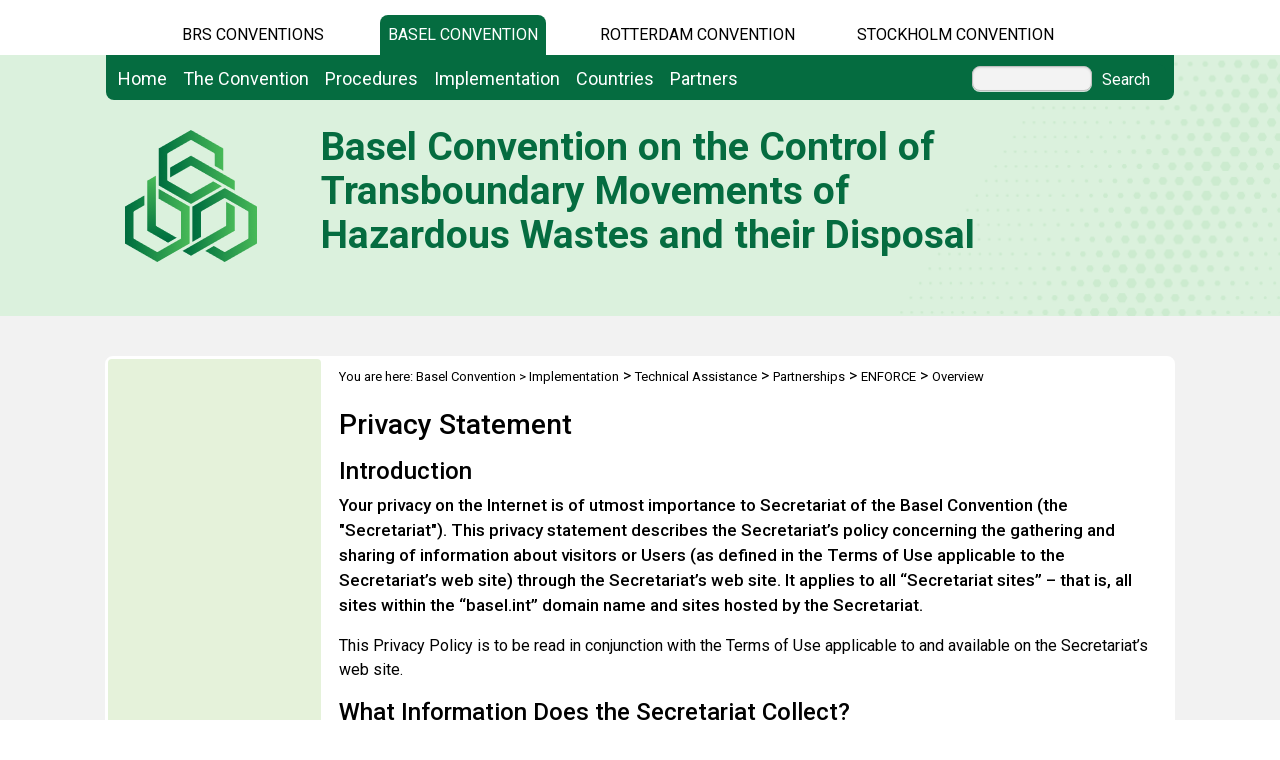

--- FILE ---
content_type: text/html; charset=utf-8
request_url: https://www.basel.int/Implementation/TechnicalAssistance/Partnerships/ENFORCE/Overview/tabid/4526/ctl/Privacy/StyleSheetWidget
body_size: 24882
content:
<!DOCTYPE html PUBLIC "-//W3C//DTD XHTML 1.0 Transitional//EN" "http://www.w3.org/TR/xhtml1/DTD/xhtml1-transitional.dtd">
<html  xml:lang="en-US" lang="en-US" xmlns="http://www.w3.org/1999/xhtml">
<head id="Head"><title>
	Overview
</title><meta content="text/html; charset=UTF-8" http-equiv="Content-Type" /><meta name="viewport" content="width=device-width, initial-scale=1.0" /><meta content="text/javascript" http-equiv="Content-Script-Type" /><meta content="text/css" http-equiv="Content-Style-Type" /><meta id="MetaDescription" name="DESCRIPTION" content="The Basel Convention is a multilateral treaty. Its aim is to protect human health and the environment against the adverse effects of hazardous wastes and other wastes based on their origin and/or composition and their characteristics." /><meta id="MetaKeywords" name="KEYWORDS" content="Basel Convention, United Nations, environment, health, waste, hazardous waste, Control of Transboundary Movements of Hazardous Wastes and their Disposal, waste reduction, Basel Protocol, UNEP, United Nations Environment Programme, " /><meta id="MetaCopyright" name="COPYRIGHT" content="Copyright 2011 by Basel Convention" /><meta id="MetaAuthor" name="AUTHOR" content="Basel Convention" /><meta name="RESOURCE-TYPE" content="DOCUMENT" /><meta name="DISTRIBUTION" content="GLOBAL" /><meta id="MetaRobots" name="ROBOTS" content="INDEX, FOLLOW" /><meta name="REVISIT-AFTER" content="1 DAYS" /><meta name="RATING" content="GENERAL" /><meta http-equiv="PAGE-ENTER" content="RevealTrans(Duration=0,Transition=1)" /><style id="StylePlaceholder" type="text/css"></style><link href="/DependencyHandler.axd/e8c41a034070827a64eea8a8bdbf6f52.543.css" type="text/css" rel="stylesheet"/><script src="/DependencyHandler.axd/33da179c8c6aad1729e82f8f542b2373.543.js" type="text/javascript"></script><link id="GoogleFonts" rel="stylesheet" type="text/css" href="https://fonts.googleapis.com/css2?family=Roboto:ital,wght@0,100;0,300;0,400;0,500;0,700;0,900;1,100;1,300;1,400;1,500;1,700;1,900&amp;display=swap" /><link id="BootStrap" rel="stylesheet" type="text/css" href="/Portals/_default/Skins/brs-gradient-boxes/lib/css/bootstrap.min.css" /><link id="GoogleIcons" rel="stylesheet" type="text/css" href="https://fonts.googleapis.com/css2?family=Material+Symbols+Outlined:opsz,wght,FILL,GRAD@24,400,0,0" /><link id="TableLayout" rel="stylesheet" type="text/css" href="../../../../../../../../../Resources/Shared/stylesheets/TableLayoutCss.css" /><link rel='SHORTCUT ICON' href='/Portals/4/favicon.ico' type='image/x-icon' />     
        
			    <script type="text/javascript">
			      //var _gaq = _gaq || [];
			      //_gaq.push(['_setAccount', 'G-WKR07T883D']);
			      //_gaq.push(['_trackPageview']);
			 
			      (function() {
				    var ga = document.createElement('script'); ga.type = 'text/javascript'; ga.async = true;
				    ga.src = ('https:' == document.location.protocol ? 'https://' : 'http://') + 'www.googletagmanager.com/gtag/js?id=G-WKR07T883D';
				    var s = document.getElementsByTagName('script')[0]; s.parentNode.insertBefore(ga, s);
			      })();
            window.dataLayer = window.dataLayer || [];
            function gtag(){dataLayer.push(arguments);}
            gtag('js', new Date());
            
            gtag('config', 'G-WKR07T883D');
			    </script>
        
		  <link href="/Telerik.Web.UI.WebResource.axd?compress=1&amp;_TSM_CombinedScripts_=%3b%3bTelerik.Web.UI%2c+Version%3d2012.2.724.35%2c+Culture%3dneutral%2c+PublicKeyToken%3d121fae78165ba3d4%3aen-US%3a3fe22950-1961-4f26-b9d4-df0df7356bf6%3aed2942d4" type="text/css" rel="stylesheet" /></head>
<body id="Body">
    <form method="post" action="/Implementation/TechnicalAssistance/Partnerships/ENFORCE/Overview/tabid/4526/ctl/Privacy/StyleSheetWidget" id="Form" enctype="multipart/form-data">
<div class="aspNetHidden">
<input type="hidden" name="StylesheetManager_TSSM" id="StylesheetManager_TSSM" value="" />
<input type="hidden" name="ScriptManager_TSM" id="ScriptManager_TSM" value="" />
<input type="hidden" name="__EVENTTARGET" id="__EVENTTARGET" value="" />
<input type="hidden" name="__EVENTARGUMENT" id="__EVENTARGUMENT" value="" />
<input type="hidden" name="__VIEWSTATE_CACHEKEY" id="__VIEWSTATE_CACHEKEY" value="VS_etkusdghajco2cwmlh5nzyhj_639050472100644281" />
<input type="hidden" name="__VIEWSTATE" id="__VIEWSTATE" value="" />
</div>

<script type="text/javascript">
//<![CDATA[
var theForm = document.forms['Form'];
if (!theForm) {
    theForm = document.Form;
}
function __doPostBack(eventTarget, eventArgument) {
    if (!theForm.onsubmit || (theForm.onsubmit() != false)) {
        theForm.__EVENTTARGET.value = eventTarget;
        theForm.__EVENTARGUMENT.value = eventArgument;
        theForm.submit();
    }
}
//]]>
</script>


<script src="/WebResource.axd?d=POkzdP4b0DpnTzjnNYVksgQ71tWYcLAv43IS79n4t08pFQlHVsDVP6pm-LXSGZx1IVx120dB9U1LjiV10&amp;t=638286137964787378" type="text/javascript"></script>


<script src="/Telerik.Web.UI.WebResource.axd?_TSM_HiddenField_=ScriptManager_TSM&amp;compress=1&amp;_TSM_CombinedScripts_=%3b%3bSystem.Web.Extensions%2c+Version%3d4.0.0.0%2c+Culture%3dneutral%2c+PublicKeyToken%3d31bf3856ad364e35%3aen-US%3ad20f15a2-81e5-4f24-80b9-9fe501a4ce09%3aea597d4b%3ab25378d2%3bTelerik.Web.UI%2c+Version%3d2012.2.724.35%2c+Culture%3dneutral%2c+PublicKeyToken%3d121fae78165ba3d4%3aen-US%3a3fe22950-1961-4f26-b9d4-df0df7356bf6%3a16e4e7cd%3af7645509%3a24ee1bba%3ae330518b%3a2003d0b8%3a1e771326%3ac8618e41" type="text/javascript"></script>
<div class="aspNetHidden">

	<input type="hidden" name="__EVENTVALIDATION" id="__EVENTVALIDATION" value="/wEdAAWvVXD1oYELeveMr0vHCmYP4jcfWoh7MlbeNyTwNfR2OvYO1iD380+uQ6Ifxi9l6wBXyfNnC2LjR4Gt1Zo90L2sIJWE4Jsg+tfguQrQbLlbQJIiTgMu6KnDUlvD8dVsKSr/jDRz" />
</div>
<script type="text/javascript">
//<![CDATA[
Sys.WebForms.PageRequestManager._initialize('ScriptManager', 'Form', [], [], [], 90, '');
//]]>
</script>

        <script src="/DependencyHandler.axd/4b6e2adba5ed6e68b6af7d6213802a43.543.js" type="text/javascript"></script>
        
        




    <div id="main">
        <!-- begin banner -->
        <div id="banner_body">
            <div id="banner_body_border"></div>
            <div id="header">
                <!--  Start staytop-->
                <div class="staytop">
                    <div id="header_links">
                        <div id="conventionsTabs">
                            <div id="BrsTab">
                                <a href="https://www.brsmeas.org" title="Synergies website">BRS CONVENTIONS</a>
                            </div>
                            <div id="bcTab">
                                <a href="https://www.basel.int" title="Basel Convention website">Basel Convention</a>
                            </div>
                            <div id="rcTab">
                                <a href="https://www.pic.int" title="Rotterdam Convention website">Rotterdam Convention</a>
                            </div>
                            <div id="scTab">
                                <a href="https://www.pops.int" title="Stockholm Convention website">Stockholm Convention</a>
                            </div>

                            <div class="clear"></div>
                        </div>
                        <div class="clear"></div>
                    </div>
                    <div id="menu_bgrd">
                        <div id="menu_bar">
                            <div id="main_menu" class="mainNavigation">
                                <div id="dnn_DNNMenu_Panel1">

</div>
<div id="dnn_DNNMenu_RadMenu1" class="RadMenu RadMenu_">
	<!-- 2012.2.724.35 --><ul class="rmRootGroup rmHorizontal">
		<li class="rmItem rmFirst"><a href="https://www.basel.int/Home/tabid/10035/Default.aspx" class="rmLink rmRootLink"><span class="rmText">Home</span></a></li><li class="rmItem "><a href="#" class="rmLink rmRootLink"><span class="rmText">The Convention</span></a><div class="rmSlide">
			<ul class="rmMultiColumn">
				<li class="rmGroupColumn rmFirstGroupColumn"><ul class="rmVertical rmGroup rmLevel1 rmMultiGroup">
					<li class="rmItem rmFirst rmTemplate"><div class="rmText">
						<span><a href="https://www.basel.int/TheConvention/Overview/tabid/1271/Default.aspx">Overview</a></span><ul Class='rmLevel2ChildList'><li><a href='https://www.basel.int/TheConvention/Overview/TextoftheConvention/tabid/1275/Default.aspx' Class = 'rmLink' >Text of the Convention</a></li><li><a href='https://www.basel.int/TheConvention/Overview/LiabilityProtocol/tabid/2399/Default.aspx' Class = 'rmLink' >Liability Protocol</a></li><li><a href='https://www.basel.int/TheConvention/Overview/Milestones/tabid/2270/Default.aspx' Class = 'rmLink' >Milestones</a></li><li><a href='https://www.basel.int/TheConvention/Overview/History/Overview/tabid/3405/Default.aspx' Class = 'rmLink' >History</a></li></ul>
					</div></li><li class="rmItem  rmTemplate"><div class="rmText">
						<span><a href="https://www.basel.int/TheConvention/Amendments/Overview/tabid/2759/Default.aspx">Amendments</a></span><ul Class='rmLevel2ChildList'><li><a href='https://www.basel.int/TheConvention/Amendments/Overview/tabid/2759/Default.aspx' Class = 'rmLink' >Overview</a></li><li><a href='https://www.basel.int/TheConvention/Amendments/AmendmenttoAnnexIV/Overview/tabid/10270/Default.aspx' Class = 'rmLink' >Amendment to Annex IV</a></li><li><a href='https://www.basel.int/TheConvention/Amendments/History/tabid/2760/Default.aspx' Class = 'rmLink' >History</a></li><li><a href='https://www.basel.int/TheConvention/Amendments/Proposedamendments/tabid/10093/Default.aspx' Class = 'rmLink' >Proposed amendments</a></li></ul>
					</div></li><li class="rmItem rmLast rmTemplate"><div class="rmText">
						<span><a href="https://www.basel.int/TheConvention/ConferenceoftheParties/OverviewandMandate/tabid/1316/Default.aspx">Conference of the Parties</a></span><ul Class='rmLevel2ChildList'><li><a href='https://www.basel.int/TheConvention/ConferenceoftheParties/OverviewandMandate/tabid/1316/Default.aspx' Class = 'rmLink' >Overview and Mandate</a></li><li><a href='https://www.basel.int/TheConvention/ConferenceoftheParties/Bureau/tabid/2282/Default.aspx' Class = 'rmLink' >Bureau</a></li><li><a href='https://www.basel.int/TheConvention/ConferenceoftheParties/RulesofProcedure/tabid/2281/Default.aspx' Class = 'rmLink' >Rules of Procedure</a></li><li><a href='https://www.basel.int/TheConvention/ConferenceoftheParties/Meetings/COP18/tabid/10436/Default.aspx' Class = 'rmLink' >Meetings</a></li><li><a href='https://www.basel.int/TheConvention/ConferenceoftheParties/ReportsandDecisions/tabid/3303/Default.aspx' Class = 'rmLink' >Reports and Decisions</a></li><li><a href='https://www.basel.int/TheConvention/ConferenceoftheParties/Callforinformation/FollowuptoCOP17/tabid/10259/Default.aspx' Class = 'rmLink' >Call for information</a></li></ul>
					</div></li>
				</ul></li><li class="rmGroupColumn"><ul class="rmVertical rmGroup rmLevel1 rmMultiGroup">
					<li class="rmItem rmFirst rmTemplate"><div class="rmText">
						<span><a href="https://www.basel.int/TheConvention/OpenendedWorkingGroup(OEWG)/OverviewandMandate/tabid/2295/Default.aspx">Open-ended Working Group (OEWG)</a></span><ul Class='rmLevel2ChildList'><li><a href='https://www.basel.int/TheConvention/OpenendedWorkingGroup(OEWG)/OverviewandMandate/tabid/2295/Default.aspx' Class = 'rmLink' >Overview and Mandate</a></li><li><a href='https://www.basel.int/TheConvention/OpenendedWorkingGroup(OEWG)/Bureau/tabid/2287/Default.aspx' Class = 'rmLink' >Bureau</a></li><li><a href='https://www.basel.int/TheConvention/OpenendedWorkingGroup(OEWG)/WorkProgramme/20262027/tabid/10425/Default.aspx' Class = 'rmLink' >Work Programme</a></li><li><a href='https://www.basel.int/TheConvention/OpenendedWorkingGroup(OEWG)/Meetings/OEWG15/tabid/10423/Default.aspx' Class = 'rmLink' >Meetings</a></li><li><a href='https://www.basel.int/TheConvention/OpenendedWorkingGroup(OEWG)/ReportsandDecisions/tabid/3413/Default.aspx' Class = 'rmLink' >Reports and Decisions</a></li><li><a href='https://www.basel.int/TheConvention/OpenendedWorkingGroup(OEWG)/CallforInformation/FollowuptoOEWG14/tabid/9977/Default.aspx' Class = 'rmLink' >Call for Information</a></li></ul>
					</div></li><li class="rmItem rmLast rmTemplate"><div class="rmText">
						<span><a href="https://www.basel.int/TheConvention/ImplementationComplianceCommittee/Overview/tabid/2868/Default.aspx">Implementation & Compliance Committee</a></span><ul Class='rmLevel2ChildList'><li><a href='https://www.basel.int/TheConvention/ImplementationComplianceCommittee/Membership/tabid/1379/Default.aspx' Class = 'rmLink' >Membership</a></li><li><a href='https://www.basel.int/Implementation/LegalMatters/ComplianceActivities/WorkProgramme/20262027/tabid/10269/Default.aspx' Class = 'rmLink' >Work Programme</a></li><li><a href='https://www.basel.int/TheConvention/ImplementationComplianceCommittee/Meetings/ICC17/tabid/10454/Default.aspx' Class = 'rmLink' >Meetings</a></li><li><a href='https://www.basel.int/TheConvention/ImplementationComplianceCommittee/Reports/tabid/2289/Default.aspx' Class = 'rmLink' >Reports</a></li><li><a href='https://www.basel.int/TheConvention/ImplementationComplianceCommittee/Callforinformation/FollowuptoICC13/tabid/7674/Default.aspx' Class = 'rmLink' >Call for information</a></li></ul>
					</div></li>
				</ul></li><li class="rmGroupColumn"><ul class="rmVertical rmGroup rmLevel1 rmMultiGroup">
					<li class="rmItem rmFirst rmTemplate"><div class="rmText">
						<span><a href="https://www.basel.int/TheConvention/FinanceBudget/TrustFund(BC)/tabid/2274/Default.aspx">Finance & Budget</a></span><ul Class='rmLevel2ChildList'><li><a href='https://www.basel.int/TheConvention/FinanceBudget/Arrears/tabid/7683/Default.aspx' Class = 'rmLink' >Arrears</a></li><li><a href='https://www.basel.int/TheConvention/FinanceBudget/TrustFund(BC)/ContributionsStatus/2025/tabid/10189/Default.aspx' Class = 'rmLink' >Trust Fund (BC)</a></li><li><a href='https://www.basel.int/TheConvention/FinanceBudget/TechnicalCooperationTrustFund(BD)/ContributionsStatus/2024/tabid/9814/Default.aspx' Class = 'rmLink' >Technical Cooperation Trust Fund (BD)</a></li></ul>
					</div></li><li class="rmItem rmLast rmTemplate"><div class="rmText">
						<span><a href="https://www.basel.int/TheConvention/Communications/tabid/1596/Default.aspx">Communications</a></span>
					</div></li>
				</ul></li>
			</ul>
		</div></li><li class="rmItem "><a href="#" class="rmLink rmRootLink"><span class="rmText">Procedures</span></a><div class="rmSlide">
			<ul class="rmMultiColumn">
				<li class="rmGroupColumn rmFirstGroupColumn"><ul class="rmVertical rmGroup rmLevel1 rmMultiGroup">
					<li class="rmItem rmFirst rmTemplate"><div class="rmText">
						<span><a href="https://www.basel.int/Procedures/AdmissionofObservers/tabid/3658/Default.aspx">Admission of Observers</a></span>
					</div></li><li class="rmItem  rmTemplate"><div class="rmText">
						<span><a href="https://www.basel.int/Procedures/BecomingaParty/tabid/1280/Default.aspx">Becoming a Party</a></span>
					</div></li><li class="rmItem  rmTemplate"><div class="rmText">
						<span><a href="https://www.basel.int/Procedures/CompetentAuthorities/tabid/1324/Default.aspx">Competent Authorities</a></span>
					</div></li><li class="rmItem rmLast rmTemplate"><div class="rmText">
						<span><a href="https://www.basel.int/Procedures/FocalPoint/tabid/1325/Default.aspx">Focal Point</a></span>
					</div></li>
				</ul></li><li class="rmGroupColumn"><ul class="rmVertical rmGroup rmLevel1 rmMultiGroup">
					<li class="rmItem rmFirst rmTemplate"><div class="rmText">
						<span><a href="https://www.basel.int/Procedures/NationalDefinitions/tabid/1321/Default.aspx">National Definitions</a></span>
					</div></li><li class="rmItem  rmTemplate"><div class="rmText">
						<span><a href="https://www.basel.int/Procedures/NationalReporting/tabid/1332/Default.aspx">National Reporting</a></span>
					</div></li><li class="rmItem rmLast rmTemplate"><div class="rmText">
						<span><a href="https://www.basel.int/Procedures/NotificationMovementDocuments/tabid/1327/Default.aspx">Notification & Movement Documents</a></span>
					</div></li>
				</ul></li><li class="rmGroupColumn"><ul class="rmVertical rmGroup rmLevel1 rmMultiGroup">
					<li class="rmItem rmFirst rmTemplate"><div class="rmText">
						<span><a href="https://www.basel.int/Procedures/ImportExportProhibitions/tabid/2751/Default.aspx">Import / Export Prohibitions</a></span>
					</div></li><li class="rmItem  rmTemplate"><div class="rmText">
						<span><a href="https://www.basel.int/Procedures/ReportingonIllegalTraffic/tabid/1544/Default.aspx">Reporting on Illegal Traffic</a></span>
					</div></li><li class="rmItem rmLast rmTemplate"><div class="rmText">
						<span><a href="https://www.basel.int/Procedures/RequestEmergencyAssistance/tabid/4767/Default.aspx">Request Emergency Assistance</a></span>
					</div></li>
				</ul></li>
			</ul>
		</div></li><li class="rmItem "><a href="#" class="rmLink rmRootLink"><span class="rmText">Implementation</span></a><div class="rmSlide">
			<ul class="rmMultiColumn">
				<li class="rmGroupColumn rmFirstGroupColumn"><ul class="rmVertical rmGroup rmLevel1 rmMultiGroup">
					<li class="rmItem rmFirst rmTemplate"><div class="rmText">
						<span><a href="https://www.basel.int/Implementation/ProgrammeofWork/tabid/1283/Default.aspx">Programme of Work</a></span>
					</div></li><li class="rmItem  rmTemplate"><div class="rmText">
						<span><a href="https://www.basel.int/Implementation/CartagenaDeclaration/Overview/tabid/5854/Default.aspx">Cartagena Declaration</a></span>
					</div></li><li class="rmItem  rmTemplate"><div class="rmText">
						<span><a href="https://www.basel.int/Implementation/StrategicFramework/Overview/tabid/9298/Default.aspx">Strategic Framework</a></span>
					</div></li><li class="rmItem  rmTemplate"><div class="rmText">
						<span><a href="https://www.basel.int/Implementation/Controllingtransboundarymovements/Overview/tabid/4325/Default.aspx">Controlling transboundary movements</a></span><ul Class='rmLevel2ChildList'><li><a href='https://www.basel.int/Implementation/Controllingtransboundarymovements/eapproachesfornotificationandmovement/Overview/tabid/7375/Default.aspx' Class = 'rmLink' >e-approaches for notification and movement</a></li><li><a href='https://www.basel.int/Implementation/Controllingtransboundarymovements/ExportandImportControlTool/tabid/4284/Default.aspx' Class = 'rmLink' >Export and Import Control Tool</a></li><li><a href='https://www.basel.int/Implementation/Controllingtransboundarymovements/ImprovingthePICprocedure/Overview/tabid/9685/Default.aspx' Class = 'rmLink' >Improving the PIC procedure</a></li></ul>
					</div></li><li class="rmItem rmLast rmTemplate"><div class="rmText">
						<span><a href="https://www.basel.int/Implementation/CountryLedInitiative/tabid/1339/Default.aspx">Country Led Initiative</a></span><ul Class='rmLevel2ChildList'><li><a href='https://www.basel.int/Implementation/CountryLedInitiative/Meetings/tabid/3624/Default.aspx' Class = 'rmLink' >Meetings</a></li><li><a href='https://www.basel.int/Implementation/CountryLedInitiative/EnvironmentallySoundManagement/Overview/tabid/3615/Default.aspx' Class = 'rmLink' >Environmentally Sound Management</a></li></ul>
					</div></li>
				</ul></li><li class="rmGroupColumn"><ul class="rmVertical rmGroup rmLevel1 rmMultiGroup">
					<li class="rmItem rmFirst rmTemplate"><div class="rmText">
						<span><a href="https://www.basel.int/Implementation/Ewaste/Overview/tabid/4063/Default.aspx">E-waste</a></span><ul Class='rmLevel2ChildList'><li><a href='https://www.basel.int/Implementation/Ewaste/EwasteAmendments/Overview/tabid/9266/Default.aspx' Class = 'rmLink' >E-waste Amendments</a></li><li><a href='https://www.basel.int/Implementation/Ewaste/TechnicalGuidelines/DevelopmentofTGs/tabid/2377/Default.aspx' Class = 'rmLink' >Technical Guidelines</a></li><li><a href='http://www.basel.int/Implementation/TechnicalAssistance/Partnerships/PACEII/Overview/tabid/9284/Default.aspx' Class = 'rmLink' >PACE II</a></li><li><a href='https://www.basel.int/Implementation/Ewaste/EwasteinNigerandSwaziland/EwasteinAfrica/Overview/tabid/2546/Default.aspx' Class = 'rmLink' >Projects</a></li><li><a href='https://www.basel.int/Implementation/Ewaste/MOOC/tabid/4966/Default.aspx' Class = 'rmLink' >MOOC</a></li></ul>
					</div></li><li class="rmItem  rmTemplate"><div class="rmText">
						<span><a href="https://www.basel.int/Implementation/Wastebatteries/Overview/tabid/9415/Default.aspx">Waste batteries</a></span><ul Class='rmLevel2ChildList'><li><a href='https://www.basel.int/Implementation/Wastebatteries/Smallintersessionalworkinggroup/tabid/9417/Default.aspx' Class = 'rmLink' >Small intersessional working group</a></li><li><a href='https://www.basel.int/Implementation/Wastebatteries/Meetings/tabid/9749/Default.aspx' Class = 'rmLink' >Meetings</a></li><li><a href='https://www.basel.int/Implementation/Wastebatteries/Technicalguidelines/tabid/9418/Default.aspx' Class = 'rmLink' >Technical guidelines</a></li><li><a href='https://www.basel.int/Implementation/Wastebatteries/DevelopmentofWLABTGs/tabid/9545/Default.aspx' Class = 'rmLink' >Development of WLAB TGs</a></li><li><a href='https://www.basel.int/Implementation/Wastebatteries/DevelopmentofOWBTGs/tabid/9671/Default.aspx' Class = 'rmLink' >Development of OWB TGs</a></li></ul>
					</div></li><li class="rmItem  rmTemplate"><div class="rmText">
						<span><a href="https://www.basel.int/Implementation/Wastetyres/Overview/tabid/9420/Default.aspx">Waste tyres</a></span><ul Class='rmLevel2ChildList'><li><a href='https://www.basel.int/Implementation/Wastetyres/Smallintersessionalworkinggroup/tabid/9422/Default.aspx' Class = 'rmLink' >Small intersessional working group</a></li><li><a href='https://www.basel.int/Implementation/Wastetyres/Technicalguidelines/tabid/9423/Default.aspx' Class = 'rmLink' >Technical guidelines</a></li><li><a href='https://www.basel.int/Implementation/Wastetyres/Meetings/tabid/9781/Default.aspx' Class = 'rmLink' >Meetings</a></li></ul>
					</div></li><li class="rmItem  rmTemplate"><div class="rmText">
						<span><a href="https://www.basel.int/Implementation/HarmonizedSystemCodes/Overview/tabid/2390/Default.aspx">Harmonized System Codes</a></span><ul Class='rmLevel2ChildList'><li><a href='https://www.basel.int/Implementation/HarmonizedSystemCodes/Overview/tabid/2390/Default.aspx' Class = 'rmLink' >Overview</a></li><li><a href='https://www.basel.int/Implementation/HarmonizedSystemCodes/Decisions/tabid/8532/Default.aspx' Class = 'rmLink' >Decisions</a></li><li><a href='https://www.basel.int/Implementation/HarmonizedSystemCodes/Progressreports/tabid/8533/Default.aspx' Class = 'rmLink' >Progress reports</a></li><li><a href='https://www.basel.int/Implementation/HarmonizedSystemCodes/Callforinfomation/FollowuptoCOP17/tabid/10422/Default.aspx' Class = 'rmLink' >Call for infomation</a></li></ul>
					</div></li><li class="rmItem rmLast rmTemplate"><div class="rmText">
						<span><a href="https://www.basel.int/Implementation/HazardCharacteristics/Overview/tabid/3931/Default.aspx">Hazard Characteristics</a></span><ul Class='rmLevel2ChildList'><li><a href='https://www.basel.int/Implementation/TechnicalMatters/DevelopmentofTechnicalGuidelines/AdoptedTechnicalGuidelines(old)/tabid/2376/Default.aspx' Class = 'rmLink' >Technical Guidelines</a></li></ul>
					</div></li>
				</ul></li><li class="rmGroupColumn"><ul class="rmVertical rmGroup rmLevel1 rmMultiGroup">
					<li class="rmItem rmFirst rmTemplate"><div class="rmText">
						<span><a href="https://www.basel.int/Implementation/HouseholdWastePartnership/Overview/tabid/5082/Default.aspx">Household Waste Partnership</a></span><ul Class='rmLevel2ChildList'><li><a href='https://www.basel.int/Implementation/HouseholdWastePartnership/OverallGuidanceDocument/tabid/8227/Default.aspx' Class = 'rmLink' >Overall Guidance Document</a></li><li><a href='https://www.basel.int/Implementation/HouseholdWastePartnership/Pilotprojects/tabid/9466/Default.aspx' Class = 'rmLink' >Pilot projects</a></li><li><a href='https://www.basel.int/Implementation/HouseholdWastePartnership/Membership/tabid/9467/Default.aspx' Class = 'rmLink' >Membership</a></li></ul>
					</div></li><li class="rmItem  rmTemplate"><div class="rmText">
						<span><a href="https://www.basel.int/Implementation/LegalMatters/BanAmendment/Overview/tabid/1484/Default.aspx">Legal Matters</a></span><ul Class='rmLevel2ChildList'><li><a href='https://www.basel.int/Implementation/LegalMatters/BanAmendment/Overview/tabid/1484/Default.aspx' Class = 'rmLink' >Ban Amendment</a></li><li><a href='https://www.basel.int/Implementation/LegalMatters/LegalClarity/Overview/tabid/3621/Default.aspx' Class = 'rmLink' >Legal Clarity</a></li><li><a href='https://www.basel.int/Implementation/LegalMatters/ComplianceActivities/OverviewandMandate/tabid/2308/Default.aspx' Class = 'rmLink' >Compliance Activities</a></li><li><a href='http://www.basel.int/Implementation/TechnicalAssistance/Partnerships/ENFORCE/Overview/tabid/4526/Default.aspx' Class = 'rmLink' >ENFORCE</a></li><li><a href='https://www.basel.int/Implementation/LegalMatters/IllegalTraffic/Overview/tabid/3421/Default.aspx' Class = 'rmLink' >Illegal Traffic</a></li><li><a href='https://www.basel.int/Implementation/LegalMatters/LegalFrameworks/Overview/tabid/2748/Default.aspx' Class = 'rmLink' >Legal Frameworks</a></li><li><a href='https://www.basel.int/Implementation/LegalMatters/Ships/Overview/tabid/7560/Default.aspx' Class = 'rmLink' >Ships</a></li><li><a href='https://www.basel.int/Implementation/LegalMatters/TradeandEnvironment/Overview/tabid/3507/Default.aspx' Class = 'rmLink' >Trade and Environment</a></li></ul>
					</div></li><li class="rmItem  rmTemplate"><div class="rmText">
						<span><a href="https://www.basel.int/Implementation/MercuryWastes/Overview/tabid/3890/Default.aspx">Mercury Wastes</a></span><ul Class='rmLevel2ChildList'><li><a href='https://www.basel.int/Implementation/MercuryWastes/TechnicalGuidelines/tabid/5159/Default.aspx' Class = 'rmLink' >Technical Guidelines</a></li><li><a href='https://www.basel.int/Implementation/MercuryWastes/Meetings/tabid/8158/Default.aspx' Class = 'rmLink' >Meetings</a></li></ul>
					</div></li><li class="rmItem  rmTemplate"><div class="rmText">
						<span><a href="https://www.basel.int/Implementation/Plasticwaste/Overview/tabid/8347/Default.aspx">Plastic waste</a></span><ul Class='rmLevel2ChildList'><li><a href='https://www.basel.int/Implementation/Plasticwaste/Amendments/Overview/tabid/8426/Default.aspx' Class = 'rmLink' >Amendments</a></li><li><a href='https://www.basel.int/Implementation/Plasticwaste/Technicalguidelines/Overview/tabid/7992/Default.aspx' Class = 'rmLink' >Technical guidelines</a></li><li><a href='https://www.basel.int/Implementation/Plasticwaste/Technicalassistance/Projectsandactivities/ProposalbasedTAinitiatives/SGPonplasticwaste/tabid/8402/Default.aspx' Class = 'rmLink' >SGP on plastic waste</a></li><li><a href='https://www.basel.int/Implementation/Plasticwaste/PlasticWastePartnership/tabid/8096/Default.aspx' Class = 'rmLink' >Plastic Waste Partnership</a></li><li><a href='https://www.basel.int/Implementation/Plasticwaste/Callforinformation/FollowuptoBCCOP17/tabid/10470/Default.aspx' Class = 'rmLink' >Call for information</a></li><li><a href='https://www.basel.int/Implementation/Plasticwaste/Technicalassistance/ProjectsMap/tabid/8772/Default.aspx' Class = 'rmLink' >Plastic projects map</a></li><li><a href='https://www.basel.int/Implementation/Plasticwaste/Guidanceandawarenessraising/tabid/8333/Default.aspx' Class = 'rmLink' >Guidance and awareness raising</a></li></ul>
					</div></li><li class="rmItem rmLast rmTemplate"><div class="rmText">
						<span><a href="https://www.basel.int/Implementation/POPsWastes/Overview/tabid/3908/Default.aspx">POPs Wastes</a></span><ul Class='rmLevel2ChildList'><li><a href='https://www.basel.int/Implementation/POPsWastes/TechnicalGuidelines/tabid/5052/Default.aspx' Class = 'rmLink' >Technical Guidelines</a></li><li><a href='https://www.basel.int/Implementation/POPsWastes/Meetings/tabid/4348/Default.aspx' Class = 'rmLink' >Meetings</a></li><li><a href='https://www.basel.int/Implementation/POPsWastes/Workshops/tabid/9973/Default.aspx' Class = 'rmLink' >Workshops</a></li></ul>
					</div></li>
				</ul></li><li class="rmGroupColumn"><ul class="rmVertical rmGroup rmLevel1 rmMultiGroup">
					<li class="rmItem rmFirst rmTemplate"><div class="rmText">
						<span><a href="https://www.basel.int/Implementation/ShipDismantling/Overview/tabid/2762/Default.aspx">Ship Dismantling</a></span><ul Class='rmLevel2ChildList'><li><a href='http://www.basel.int/Implementation/TechnicalAssistance1/Dismantlingofships/tabid/3868/Default.aspx' Class = 'rmLink' >Capacity Building</a></li><li><a href='https://www.basel.int/Implementation/ShipDismantling/LegalAspects/Overview/tabid/2766/Default.aspx' Class = 'rmLink' >Legal Aspects</a></li><li><a href='https://www.basel.int/Implementation/ShipDismantling/Callforinformation/tabid/10407/Default.aspx' Class = 'rmLink' >Call for information</a></li><li><a href='https://www.basel.int/Implementation/ShipDismantling/TechnicalGuidelines/tabid/2767/Default.aspx' Class = 'rmLink' >Technical Guidelines</a></li></ul>
					</div></li><li class="rmItem  rmTemplate"><div class="rmText">
						<span><a href="https://www.basel.int/Implementation/SpeciallyengineeredlandfillandIncineration/Overview/tabid/6200/Default.aspx">Specially engineered landfill and Incineration</a></span><ul Class='rmLevel2ChildList'><li><a href='https://www.basel.int/Implementation/SpeciallyengineeredlandfillandIncineration/TechnicalGuidelines/tabid/6202/Default.aspx' Class = 'rmLink' >Technical Guidelines</a></li><li><a href='https://www.basel.int/Implementation/SpeciallyengineeredlandfillandIncineration/Meetings/tabid/7626/Default.aspx' Class = 'rmLink' >Meetings</a></li></ul>
					</div></li><li class="rmItem  rmTemplate"><div class="rmText">
						<span><a href="https://www.basel.int/Implementation/TechnicalMatters/tabid/1335/Default.aspx">Technical Matters</a></span><ul Class='rmLevel2ChildList'><li><a href='https://www.basel.int/Implementation/TechnicalMatters/DevelopmentofTechnicalGuidelines/Overview/tabid/2374/Default.aspx' Class = 'rmLink' >Development of Technical Guidelines</a></li></ul>
					</div></li><li class="rmItem rmLast rmTemplate"><div class="rmText">
						<span><a href="https://www.basel.int/Implementation/TechnicalAssistance/Overview/tabid/10145/Default.aspx">Technical Assistance</a></span><ul Class='rmLevel2ChildList'><li><a href='https://www.brsmeas.org/Implementation/TechnicalAssistance/NeedsAssessment/tabid/4898/language/en-US/Default.aspx' Class = 'rmLink' >Needs Assessment</a></li><li><a href='https://www.brsmeas.org/Implementation/TechnicalAssistance/Technicalassistanceplan/tabid/8495/language/en-US/Default.aspx' Class = 'rmLink' >Technical assistance plan</a></li><li><a href='https://www.brsmeas.org/Implementation/TechnicalAssistance/RegionalCentres/tabid/2636/language/en-US/Default.aspx' Class = 'rmLink' >Regional Centres</a></li><li><a href='https://www.basel.int/Implementation/TechnicalAssistance/Webinars/WebinarsLibrary/tabid/4211/Default.aspx' Class = 'rmLink' >Webinars</a></li><li><a href='https://www.basel.int/Implementation/TechnicalAssistance/Workshops/tabid/8674/Default.aspx' Class = 'rmLink' >Workshops</a></li><li><a href='https://www.basel.int/Implementation/TechnicalAssistance/Tools/ElectronicTools/tabid/4854/Default.aspx' Class = 'rmLink' >Tools</a></li><li><a href='https://www.basel.int/Implementation/Publications/BrochuresLeaflets/tabid/2365/Default.aspx' Class = 'rmLink' >Publications</a></li></ul>
					</div></li>
				</ul></li><li class="rmGroupColumn"><ul class="rmVertical rmGroup rmLevel1 rmMultiGroup">
					<li class="rmItem rmFirst rmTemplate"><div class="rmText">
						<span><a href="https://www.basel.int/Implementation/Usedtextilesandtextilewaste/Overview/tabid/10413/Default.aspx">Used textiles and textile waste</a></span>
					</div></li><li class="rmItem  rmTemplate"><div class="rmText">
						<span><a href="https://www.basel.int/Implementation/Wastecontainingnanomaterials/Overview/tabid/7619/Default.aspx">Waste containing nanomaterials</a></span>
					</div></li><li class="rmItem  rmTemplate"><div class="rmText">
						<span><a href="https://www.basel.int/Implementation/PublicAwareness/NewsFeatures/tabid/3000/Default.aspx">Public Awareness</a></span><ul Class='rmLevel2ChildList'><li><a href='https://www.basel.int/Implementation/PublicAwareness/Allactivities/tabid/7934/Default.aspx' Class = 'rmLink' >All activities</a></li></ul>
					</div></li><li class="rmItem rmLast rmTemplate"><div class="rmText">
						<span><a href="https://www.basel.int/Implementation/Publications/BrochuresLeaflets/tabid/2365/Default.aspx">Publications</a></span>
					</div></li>
				</ul></li>
			</ul>
		</div></li><li class="rmItem "><a href="#" class="rmLink rmRootLink"><span class="rmText">Countries</span></a><div class="rmSlide">
			<ul class="rmMultiColumn">
				<li class="rmGroupColumn rmFirstGroupColumn"><ul class="rmVertical rmGroup rmLevel1 rmMultiGroup">
					<li class="rmItem rmFirst rmTemplate"><div class="rmText">
						<span><a href="https://www.basel.int/Countries/StatusofRatifications/tabid/1341/Default.aspx">Status of Ratifications</a></span><ul Class='rmLevel2ChildList'><li><a href='https://www.basel.int/Countries/StatusofRatifications/PartiesSignatories/tabid/4499/Default.aspx' Class = 'rmLink' >Parties & Signatories</a></li><li><a href='https://www.basel.int/Countries/StatusofRatifications/BanAmendment/tabid/1344/Default.aspx' Class = 'rmLink' >Ban Amendment</a></li><li><a href='https://www.basel.int/Countries/StatusofRatifications/EwasteAmendments/tabid/10103/Default.aspx' Class = 'rmLink' >E-waste Amendments</a></li><li><a href='https://www.basel.int/Countries/StatusofRatifications/PlasticWasteamendments/tabid/8377/Default.aspx' Class = 'rmLink' >Plastic Waste amendments</a></li><li><a href='https://www.basel.int/Countries/StatusofRatifications/TheProtocol/tabid/1345/Default.aspx' Class = 'rmLink' >The Protocol</a></li></ul>
					</div></li><li class="rmItem  rmTemplate"><div class="rmText">
						<span><a href="https://www.basel.int/Countries/CountryContacts/tabid/1342/Default.aspx">Country Contacts</a></span>
					</div></li><li class="rmItem rmLast rmTemplate"><div class="rmText">
						<span><a href="https://www.basel.int/Countries/CountryProfiles/tabid/4498/Default.aspx">Country Profiles</a></span>
					</div></li>
				</ul></li><li class="rmGroupColumn"><ul class="rmVertical rmGroup rmLevel1 rmMultiGroup">
					<li class="rmItem rmFirst rmTemplate"><div class="rmText">
						<span><a href="https://www.basel.int/Countries/ImportExportRestrictions/tabid/4835/Default.aspx">Import / Export Restrictions</a></span>
					</div></li><li class="rmItem  rmTemplate"><div class="rmText">
						<span><a href="https://www.basel.int/Countries/NationalReporting/OverviewandMandate/tabid/2314/Default.aspx">National Reporting</a></span>
					</div></li><li class="rmItem rmLast rmTemplate"><div class="rmText">
						<span><a href="https://www.basel.int/Countries/NationalDefinitions/Overview/tabid/5104/Default.aspx">National Definitions</a></span>
					</div></li>
				</ul></li><li class="rmGroupColumn"><ul class="rmVertical rmGroup rmLevel1 rmMultiGroup">
					<li class="rmItem rmFirst rmTemplate"><div class="rmText">
						<span><a href="https://www.basel.int/Countries/NationalLegislation/tabid/1420/Default.aspx">National Legislation</a></span>
					</div></li><li class="rmItem rmLast rmTemplate"><div class="rmText">
						<span><a href="https://www.basel.int/Countries/AgreementsorArrangements/tabid/8690/Default.aspx">Agreements or Arrangements</a></span>
					</div></li>
				</ul></li>
			</ul>
		</div></li><li class="rmItem rmLast"><a href="#" class="rmLink rmRootLink"><span class="rmText">Partners</span></a><div class="rmSlide">
			<ul class="rmMultiColumn">
				<li class="rmGroupColumn rmFirstGroupColumn"><ul class="rmVertical rmGroup rmLevel1 rmMultiGroup">
					<li class="rmItem rmFirst rmTemplate"><div class="rmText">
						<span><a href="https://www.basel.int/Partners/UNEP/Overview/tabid/1350/Default.aspx">UNEP</a></span>
					</div></li><li class="rmItem  rmTemplate"><div class="rmText">
						<span><a href="https://www.basel.int/Partners/RegionalCentres/Overview/tabid/2334/Default.aspx">Regional Centres</a></span>
					</div></li><li class="rmItem rmLast rmTemplate"><div class="rmText">
						<span><a href="https://www.basel.int/Partners/FAO/tabid/3881/Default.aspx">FAO</a></span>
					</div></li>
				</ul></li><li class="rmGroupColumn"><ul class="rmVertical rmGroup rmLevel1 rmMultiGroup">
					<li class="rmItem rmFirst rmTemplate"><div class="rmText">
						<span><a href="https://www.basel.int/Partners/MEAs/TheMinamataConvention/tabid/3895/Default.aspx">MEAs</a></span>
					</div></li><li class="rmItem  rmTemplate"><div class="rmText">
						<span><a href="https://www.basel.int/Partners/IGOs/GEF/tabid/3883/Default.aspx">IGOs</a></span>
					</div></li><li class="rmItem rmLast rmTemplate"><div class="rmText">
						<span><a href="https://www.basel.int/Partners/BusinessandIndustry/tabid/1353/Default.aspx">Business and Industry</a></span>
					</div></li>
				</ul></li><li class="rmGroupColumn"><ul class="rmVertical rmGroup rmLevel1 rmMultiGroup">
					<li class="rmItem rmFirst rmTemplate"><div class="rmText">
						<span><a href="https://www.basel.int/Partners/NGOs/tabid/1351/Default.aspx">NGOs</a></span>
					</div></li><li class="rmItem rmLast rmTemplate"><div class="rmText">
						<span><a href="https://www.basel.int/Partners/AcademiaandResearch/tabid/3894/Default.aspx">Academia and Research</a></span>
					</div></li>
				</ul></li>
			</ul>
		</div></li>
	</ul><input id="dnn_DNNMenu_RadMenu1_ClientState" name="dnn_DNNMenu_RadMenu1_ClientState" type="hidden" />
</div>

                            </div>
                            <div id="search"><span id="dnn_dnnSEARCH_ClassicSearch">
  
  
  <input name="dnn$dnnSEARCH$txtSearch" type="text" maxlength="255" size="20" id="dnn_dnnSEARCH_txtSearch" class="NormalTextBox" onkeydown="return __dnn_KeyDown(&#39;13&#39;, &#39;javascript:__doPostBack(%27dnn$dnnSEARCH$cmdSearch%27,%27%27)&#39;, event);" />&nbsp;
  <a id="dnn_dnnSEARCH_cmdSearch" class="btnSearch" href="javascript:__doPostBack(&#39;dnn$dnnSEARCH$cmdSearch&#39;,&#39;&#39;)">Search</a>
</span>


</div>
                            <div class="clear"></div>
                        </div>
                    </div>
                </div>
                <!--  End staytop-->
                <div id="menu_bar_mobile">
                    <nav class="navbar navbar-expand-lg bg-body-tertiary">
                        <div class="container-fluid">
                            <div class="navbar-brand RcBrand">Rotterdam Convention</div>
                            <div class="navbar-brand BcBrand">Basel Convention</div>
                            <div class="navbar-brand ScBrand">Stockholm Convention</div>
                            <div class="navbar-brand BrsBrand">BRS CONVENTIONS</div>

                            <button class="navbar-toggler" type="button" data-bs-toggle="collapse" data-bs-target="#navbarNavDropdown" aria-controls="navbarNavDropdown" aria-expanded="false" aria-label="Toggle navigation">
                                <span class="navbar-toggler-icon"></span>
                            </button>

                            <div class="collapse navbar-collapse" id="navbarNavDropdown">
                                <div class="mobilelogo"></div>
                                <div id="mobile_menu_header">
                                    <span class="mobile_head_links">
                                        <a href="https://www.brsmeas.org" class="BrsBrand" title="Synergies website" id="lnkSynergiesTab">BRS CONVENTIONS</a>
                                        <a href="https://www.basel.int" class="BcBrand" title="Basel Convention website">Basel Convention</a>
                                        <a href="https://www.pic.int" class="RcBrand" title="Rotterdam Convention website">Rotterdam Convention</a>
                                        <a href="https://chm.pops.int" class="ScBrand" title="Stockholm Convention website">Stockholm Convention</a>

                                    </span>
                                </div>
                                <hr />
                                <!-- DDRmenu v02.00.01 - bootstrapNav template --><div class="MobileMenu"  id="MyMobileMenu">
<ul>

	<li>
	
		<a href="https://www.basel.int/Home/tabid/10035/Default.aspx" >Home</a>
	
	</li>

	<li>
			
		<a href="#" >The Convention</a>
	
	    <ul>
	    
	<!-- NODE SUB 1 -->
	<li>
				
			<a href="#"  >Overview</a>
		
		    <ul>
			<li class="">
				<a href="https://www.basel.int/TheConvention/Overview/tabid/1271/Default.aspx" >Overview</a>
			</li>

			
	<!-- NODE SUB 2 -->
	<li class="">
		<a href="https://www.basel.int/TheConvention/Overview/TextoftheConvention/tabid/1275/Default.aspx" >Text of the Convention</a>
	</li>

	<!-- NODE SUB 2 -->
	<li class="">
		<a href="https://www.basel.int/TheConvention/Overview/LiabilityProtocol/tabid/2399/Default.aspx" >Liability Protocol</a>
	</li>

	<!-- NODE SUB 2 -->
	<li class="">
		<a href="https://www.basel.int/TheConvention/Overview/Milestones/tabid/2270/Default.aspx" >Milestones</a>
	</li>

	<!-- NODE SUB 2 -->
	<li class="">
		<a href="https://www.basel.int/TheConvention/Overview/History/Overview/tabid/3405/Default.aspx" >History</a>
	</li>


		    </ul>
		
	</li>

	<!-- NODE SUB 1 -->
	<li>
				
			<a href="#"  >Amendments</a>
		
		    <ul>
			<li class="">
				<a href="https://www.basel.int/TheConvention/Amendments/Overview/tabid/2759/Default.aspx" >Amendments</a>
			</li>

			
	<!-- NODE SUB 2 -->
	<li class="">
		<a href="https://www.basel.int/TheConvention/Amendments/Overview/tabid/2759/Default.aspx" >Overview</a>
	</li>

	<!-- NODE SUB 2 -->
	<li class="">
		<a href="https://www.basel.int/TheConvention/Amendments/AmendmenttoAnnexIV/Overview/tabid/10270/Default.aspx" >Amendment to Annex IV</a>
	</li>

	<!-- NODE SUB 2 -->
	<li class="">
		<a href="https://www.basel.int/TheConvention/Amendments/History/tabid/2760/Default.aspx" >History</a>
	</li>

	<!-- NODE SUB 2 -->
	<li class="">
		<a href="https://www.basel.int/TheConvention/Amendments/Proposedamendments/tabid/10093/Default.aspx" >Proposed amendments</a>
	</li>


		    </ul>
		
	</li>

	<!-- NODE SUB 1 -->
	<li>
				
			<a href="#"  >Conference of the Parties</a>
		
		    <ul>
			<li class="">
				<a href="https://www.basel.int/TheConvention/ConferenceoftheParties/OverviewandMandate/tabid/1316/Default.aspx" >Conference of the Parties</a>
			</li>

			
	<!-- NODE SUB 2 -->
	<li class="">
		<a href="https://www.basel.int/TheConvention/ConferenceoftheParties/OverviewandMandate/tabid/1316/Default.aspx" >Overview and Mandate</a>
	</li>

	<!-- NODE SUB 2 -->
	<li class="">
		<a href="https://www.basel.int/TheConvention/ConferenceoftheParties/Bureau/tabid/2282/Default.aspx" >Bureau</a>
	</li>

	<!-- NODE SUB 2 -->
	<li class="">
		<a href="https://www.basel.int/TheConvention/ConferenceoftheParties/RulesofProcedure/tabid/2281/Default.aspx" >Rules of Procedure</a>
	</li>

	<!-- NODE SUB 2 -->
	<li class="">
		<a href="https://www.basel.int/TheConvention/ConferenceoftheParties/Meetings/COP18/tabid/10436/Default.aspx" >Meetings</a>
	</li>

	<!-- NODE SUB 2 -->
	<li class="">
		<a href="https://www.basel.int/TheConvention/ConferenceoftheParties/ReportsandDecisions/tabid/3303/Default.aspx" >Reports and Decisions</a>
	</li>

	<!-- NODE SUB 2 -->
	<li class="">
		<a href="https://www.basel.int/TheConvention/ConferenceoftheParties/Callforinformation/FollowuptoCOP17/tabid/10259/Default.aspx" >Call for information</a>
	</li>


		    </ul>
		
	</li>

	<!-- NODE SUB 1 -->
	<li>
				
			<a href="#"  >Open-ended Working Group (OEWG)</a>
		
		    <ul>
			<li class="">
				<a href="https://www.basel.int/TheConvention/OpenendedWorkingGroup(OEWG)/OverviewandMandate/tabid/2295/Default.aspx" >Open-ended Working Group (OEWG)</a>
			</li>

			
	<!-- NODE SUB 2 -->
	<li class="">
		<a href="https://www.basel.int/TheConvention/OpenendedWorkingGroup(OEWG)/OverviewandMandate/tabid/2295/Default.aspx" >Overview and Mandate</a>
	</li>

	<!-- NODE SUB 2 -->
	<li class="">
		<a href="https://www.basel.int/TheConvention/OpenendedWorkingGroup(OEWG)/Bureau/tabid/2287/Default.aspx" >Bureau</a>
	</li>

	<!-- NODE SUB 2 -->
	<li class="">
		<a href="https://www.basel.int/TheConvention/OpenendedWorkingGroup(OEWG)/WorkProgramme/20262027/tabid/10425/Default.aspx" >Work Programme</a>
	</li>

	<!-- NODE SUB 2 -->
	<li class="">
		<a href="https://www.basel.int/TheConvention/OpenendedWorkingGroup(OEWG)/Meetings/OEWG15/tabid/10423/Default.aspx" >Meetings</a>
	</li>

	<!-- NODE SUB 2 -->
	<li class="">
		<a href="https://www.basel.int/TheConvention/OpenendedWorkingGroup(OEWG)/ReportsandDecisions/tabid/3413/Default.aspx" >Reports and Decisions</a>
	</li>

	<!-- NODE SUB 2 -->
	<li class="">
		<a href="https://www.basel.int/TheConvention/OpenendedWorkingGroup(OEWG)/CallforInformation/FollowuptoOEWG14/tabid/9977/Default.aspx" >Call for Information</a>
	</li>


		    </ul>
		
	</li>

	<!-- NODE SUB 1 -->
	<li>
				
			<a href="#"  >Implementation &amp; Compliance Committee</a>
		
		    <ul>
			<li class="">
				<a href="https://www.basel.int/TheConvention/ImplementationComplianceCommittee/Overview/tabid/2868/Default.aspx" >Implementation &amp; Compliance Committee</a>
			</li>

			
	<!-- NODE SUB 2 -->
	<li class="">
		<a href="https://www.basel.int/TheConvention/ImplementationComplianceCommittee/Membership/tabid/1379/Default.aspx" >Membership</a>
	</li>

	<!-- NODE SUB 2 -->
	<li class="">
		<a href="https://www.basel.int/Implementation/LegalMatters/ComplianceActivities/WorkProgramme/20262027/tabid/10269/Default.aspx" >Work Programme</a>
	</li>

	<!-- NODE SUB 2 -->
	<li class="">
		<a href="https://www.basel.int/TheConvention/ImplementationComplianceCommittee/Meetings/ICC17/tabid/10454/Default.aspx" >Meetings</a>
	</li>

	<!-- NODE SUB 2 -->
	<li class="">
		<a href="https://www.basel.int/TheConvention/ImplementationComplianceCommittee/Reports/tabid/2289/Default.aspx" >Reports</a>
	</li>

	<!-- NODE SUB 2 -->
	<li class="">
		<a href="https://www.basel.int/TheConvention/ImplementationComplianceCommittee/Callforinformation/FollowuptoICC13/tabid/7674/Default.aspx" >Call for information</a>
	</li>


		    </ul>
		
	</li>

	<!-- NODE SUB 1 -->
	<li>
				
			<a href="#"  >Finance &amp; Budget</a>
		
		    <ul>
			<li class="">
				<a href="https://www.basel.int/TheConvention/FinanceBudget/TrustFund(BC)/tabid/2274/Default.aspx" >Finance &amp; Budget</a>
			</li>

			
	<!-- NODE SUB 2 -->
	<li class="">
		<a href="https://www.basel.int/TheConvention/FinanceBudget/Arrears/tabid/7683/Default.aspx" >Arrears</a>
	</li>

	<!-- NODE SUB 2 -->
	<li class="">
		<a href="https://www.basel.int/TheConvention/FinanceBudget/TrustFund(BC)/ContributionsStatus/2025/tabid/10189/Default.aspx" >Trust Fund (BC)</a>
	</li>

	<!-- NODE SUB 2 -->
	<li class="">
		<a href="https://www.basel.int/TheConvention/FinanceBudget/TechnicalCooperationTrustFund(BD)/ContributionsStatus/2024/tabid/9814/Default.aspx" >Technical Cooperation Trust Fund (BD)</a>
	</li>


		    </ul>
		
	</li>

	<!-- NODE SUB 1 -->
	<li>
		
			<a href="https://www.basel.int/TheConvention/Communications/tabid/1596/Default.aspx"  >Communications</a>
		
	</li>

	    </ul>
	
	</li>

	<li>
			
		<a href="#" >Procedures</a>
	
	    <ul>
	    
	<!-- NODE SUB 1 -->
	<li>
		
			<a href="https://www.basel.int/Procedures/AdmissionofObservers/tabid/3658/Default.aspx"  >Admission of Observers</a>
		
	</li>

	<!-- NODE SUB 1 -->
	<li>
		
			<a href="https://www.basel.int/Procedures/BecomingaParty/tabid/1280/Default.aspx"  >Becoming a Party</a>
		
	</li>

	<!-- NODE SUB 1 -->
	<li>
		
			<a href="https://www.basel.int/Procedures/CompetentAuthorities/tabid/1324/Default.aspx"  >Competent Authorities</a>
		
	</li>

	<!-- NODE SUB 1 -->
	<li>
		
			<a href="https://www.basel.int/Procedures/FocalPoint/tabid/1325/Default.aspx"  >Focal Point</a>
		
	</li>

	<!-- NODE SUB 1 -->
	<li>
		
			<a href="https://www.basel.int/Procedures/NationalDefinitions/tabid/1321/Default.aspx"  >National Definitions</a>
		
	</li>

	<!-- NODE SUB 1 -->
	<li>
		
			<a href="https://www.basel.int/Procedures/NationalReporting/tabid/1332/Default.aspx"  >National Reporting</a>
		
	</li>

	<!-- NODE SUB 1 -->
	<li>
		
			<a href="https://www.basel.int/Procedures/NotificationMovementDocuments/tabid/1327/Default.aspx"  >Notification &amp; Movement Documents</a>
		
	</li>

	<!-- NODE SUB 1 -->
	<li>
		
			<a href="https://www.basel.int/Procedures/ImportExportProhibitions/tabid/2751/Default.aspx"  >Import / Export Prohibitions</a>
		
	</li>

	<!-- NODE SUB 1 -->
	<li>
		
			<a href="https://www.basel.int/Procedures/ReportingonIllegalTraffic/tabid/1544/Default.aspx"  >Reporting on Illegal Traffic</a>
		
	</li>

	<!-- NODE SUB 1 -->
	<li>
		
			<a href="https://www.basel.int/Procedures/RequestEmergencyAssistance/tabid/4767/Default.aspx"  >Request Emergency Assistance</a>
		
	</li>

	    </ul>
	
	</li>

	<li>
			
		<a href="#" >Implementation</a>
	
	    <ul>
	    
	<!-- NODE SUB 1 -->
	<li>
		
			<a href="https://www.basel.int/Implementation/ProgrammeofWork/tabid/1283/Default.aspx"  >Programme of Work</a>
		
	</li>

	<!-- NODE SUB 1 -->
	<li>
		
			<a href="https://www.basel.int/Implementation/CartagenaDeclaration/Overview/tabid/5854/Default.aspx"  >Cartagena Declaration</a>
		
	</li>

	<!-- NODE SUB 1 -->
	<li>
		
			<a href="https://www.basel.int/Implementation/StrategicFramework/Overview/tabid/9298/Default.aspx"  >Strategic Framework</a>
		
	</li>

	<!-- NODE SUB 1 -->
	<li>
				
			<a href="#"  >Controlling transboundary movements</a>
		
		    <ul>
			<li class="">
				<a href="https://www.basel.int/Implementation/Controllingtransboundarymovements/Overview/tabid/4325/Default.aspx" >Controlling transboundary movements</a>
			</li>

			
	<!-- NODE SUB 2 -->
	<li class="">
		<a href="https://www.basel.int/Implementation/Controllingtransboundarymovements/eapproachesfornotificationandmovement/Overview/tabid/7375/Default.aspx" >e-approaches for notification and movement</a>
	</li>

	<!-- NODE SUB 2 -->
	<li class="">
		<a href="https://www.basel.int/Implementation/Controllingtransboundarymovements/ExportandImportControlTool/tabid/4284/Default.aspx" >Export and Import Control Tool</a>
	</li>

	<!-- NODE SUB 2 -->
	<li class="">
		<a href="https://www.basel.int/Implementation/Controllingtransboundarymovements/ImprovingthePICprocedure/Overview/tabid/9685/Default.aspx" >Improving the PIC procedure</a>
	</li>


		    </ul>
		
	</li>

	<!-- NODE SUB 1 -->
	<li>
				
			<a href="#"  >Country Led Initiative</a>
		
		    <ul>
			<li class="">
				<a href="https://www.basel.int/Implementation/CountryLedInitiative/tabid/1339/Default.aspx" >Country Led Initiative</a>
			</li>

			
	<!-- NODE SUB 2 -->
	<li class="">
		<a href="https://www.basel.int/Implementation/CountryLedInitiative/Meetings/tabid/3624/Default.aspx" >Meetings</a>
	</li>

	<!-- NODE SUB 2 -->
	<li class="">
		<a href="https://www.basel.int/Implementation/CountryLedInitiative/EnvironmentallySoundManagement/Overview/tabid/3615/Default.aspx" >Environmentally Sound Management</a>
	</li>


		    </ul>
		
	</li>

	<!-- NODE SUB 1 -->
	<li>
				
			<a href="#"  >E-waste</a>
		
		    <ul>
			<li class="">
				<a href="https://www.basel.int/Implementation/Ewaste/Overview/tabid/4063/Default.aspx" >E-waste</a>
			</li>

			
	<!-- NODE SUB 2 -->
	<li class="">
		<a href="https://www.basel.int/Implementation/Ewaste/EwasteAmendments/Overview/tabid/9266/Default.aspx" >E-waste Amendments</a>
	</li>

	<!-- NODE SUB 2 -->
	<li class="">
		<a href="https://www.basel.int/Implementation/Ewaste/TechnicalGuidelines/DevelopmentofTGs/tabid/2377/Default.aspx" >Technical Guidelines</a>
	</li>

	<!-- NODE SUB 2 -->
	<li class="">
		<a href="http://www.basel.int/Implementation/TechnicalAssistance/Partnerships/PACEII/Overview/tabid/9284/Default.aspx" >PACE II</a>
	</li>

	<!-- NODE SUB 2 -->
	<li class="">
		<a href="https://www.basel.int/Implementation/Ewaste/EwasteinNigerandSwaziland/EwasteinAfrica/Overview/tabid/2546/Default.aspx" >Projects</a>
	</li>

	<!-- NODE SUB 2 -->
	<li class="">
		<a href="https://www.basel.int/Implementation/Ewaste/MOOC/tabid/4966/Default.aspx" >MOOC</a>
	</li>


		    </ul>
		
	</li>

	<!-- NODE SUB 1 -->
	<li>
				
			<a href="#"  >Waste batteries</a>
		
		    <ul>
			<li class="">
				<a href="https://www.basel.int/Implementation/Wastebatteries/Overview/tabid/9415/Default.aspx" >Waste batteries</a>
			</li>

			
	<!-- NODE SUB 2 -->
	<li class="">
		<a href="https://www.basel.int/Implementation/Wastebatteries/Smallintersessionalworkinggroup/tabid/9417/Default.aspx" >Small intersessional working group</a>
	</li>

	<!-- NODE SUB 2 -->
	<li class="">
		<a href="https://www.basel.int/Implementation/Wastebatteries/Meetings/tabid/9749/Default.aspx" >Meetings</a>
	</li>

	<!-- NODE SUB 2 -->
	<li class="">
		<a href="https://www.basel.int/Implementation/Wastebatteries/Technicalguidelines/tabid/9418/Default.aspx" >Technical guidelines</a>
	</li>

	<!-- NODE SUB 2 -->
	<li class="">
		<a href="https://www.basel.int/Implementation/Wastebatteries/DevelopmentofWLABTGs/tabid/9545/Default.aspx" >Development of WLAB TGs</a>
	</li>

	<!-- NODE SUB 2 -->
	<li class="">
		<a href="https://www.basel.int/Implementation/Wastebatteries/DevelopmentofOWBTGs/tabid/9671/Default.aspx" >Development of OWB TGs</a>
	</li>


		    </ul>
		
	</li>

	<!-- NODE SUB 1 -->
	<li>
				
			<a href="#"  >Waste tyres</a>
		
		    <ul>
			<li class="">
				<a href="https://www.basel.int/Implementation/Wastetyres/Overview/tabid/9420/Default.aspx" >Waste tyres</a>
			</li>

			
	<!-- NODE SUB 2 -->
	<li class="">
		<a href="https://www.basel.int/Implementation/Wastetyres/Smallintersessionalworkinggroup/tabid/9422/Default.aspx" >Small intersessional working group</a>
	</li>

	<!-- NODE SUB 2 -->
	<li class="">
		<a href="https://www.basel.int/Implementation/Wastetyres/Technicalguidelines/tabid/9423/Default.aspx" >Technical guidelines</a>
	</li>

	<!-- NODE SUB 2 -->
	<li class="">
		<a href="https://www.basel.int/Implementation/Wastetyres/Meetings/tabid/9781/Default.aspx" >Meetings</a>
	</li>


		    </ul>
		
	</li>

	<!-- NODE SUB 1 -->
	<li>
				
			<a href="#"  >Harmonized System Codes</a>
		
		    <ul>
			<li class="">
				<a href="https://www.basel.int/Implementation/HarmonizedSystemCodes/Overview/tabid/2390/Default.aspx" >Harmonized System Codes</a>
			</li>

			
	<!-- NODE SUB 2 -->
	<li class="">
		<a href="https://www.basel.int/Implementation/HarmonizedSystemCodes/Overview/tabid/2390/Default.aspx" >Overview</a>
	</li>

	<!-- NODE SUB 2 -->
	<li class="">
		<a href="https://www.basel.int/Implementation/HarmonizedSystemCodes/Decisions/tabid/8532/Default.aspx" >Decisions</a>
	</li>

	<!-- NODE SUB 2 -->
	<li class="">
		<a href="https://www.basel.int/Implementation/HarmonizedSystemCodes/Progressreports/tabid/8533/Default.aspx" >Progress reports</a>
	</li>

	<!-- NODE SUB 2 -->
	<li class="">
		<a href="https://www.basel.int/Implementation/HarmonizedSystemCodes/Callforinfomation/FollowuptoCOP17/tabid/10422/Default.aspx" >Call for infomation</a>
	</li>


		    </ul>
		
	</li>

	<!-- NODE SUB 1 -->
	<li>
				
			<a href="#"  >Hazard Characteristics</a>
		
		    <ul>
			<li class="">
				<a href="https://www.basel.int/Implementation/HazardCharacteristics/Overview/tabid/3931/Default.aspx" >Hazard Characteristics</a>
			</li>

			
	<!-- NODE SUB 2 -->
	<li class="">
		<a href="https://www.basel.int/Implementation/TechnicalMatters/DevelopmentofTechnicalGuidelines/AdoptedTechnicalGuidelines(old)/tabid/2376/Default.aspx" >Technical Guidelines</a>
	</li>


		    </ul>
		
	</li>

	<!-- NODE SUB 1 -->
	<li>
				
			<a href="#"  >Household Waste Partnership</a>
		
		    <ul>
			<li class="">
				<a href="https://www.basel.int/Implementation/HouseholdWastePartnership/Overview/tabid/5082/Default.aspx" >Household Waste Partnership</a>
			</li>

			
	<!-- NODE SUB 2 -->
	<li class="">
		<a href="https://www.basel.int/Implementation/HouseholdWastePartnership/OverallGuidanceDocument/tabid/8227/Default.aspx" >Overall Guidance Document</a>
	</li>

	<!-- NODE SUB 2 -->
	<li class="">
		<a href="https://www.basel.int/Implementation/HouseholdWastePartnership/Pilotprojects/tabid/9466/Default.aspx" >Pilot projects</a>
	</li>

	<!-- NODE SUB 2 -->
	<li class="">
		<a href="https://www.basel.int/Implementation/HouseholdWastePartnership/Membership/tabid/9467/Default.aspx" >Membership</a>
	</li>


		    </ul>
		
	</li>

	<!-- NODE SUB 1 -->
	<li>
				
			<a href="#"  >Legal Matters</a>
		
		    <ul>
			<li class="">
				<a href="https://www.basel.int/Implementation/LegalMatters/BanAmendment/Overview/tabid/1484/Default.aspx" >Legal Matters</a>
			</li>

			
	<!-- NODE SUB 2 -->
	<li class="">
		<a href="https://www.basel.int/Implementation/LegalMatters/BanAmendment/Overview/tabid/1484/Default.aspx" >Ban Amendment</a>
	</li>

	<!-- NODE SUB 2 -->
	<li class="">
		<a href="https://www.basel.int/Implementation/LegalMatters/LegalClarity/Overview/tabid/3621/Default.aspx" >Legal Clarity</a>
	</li>

	<!-- NODE SUB 2 -->
	<li class="">
		<a href="https://www.basel.int/Implementation/LegalMatters/ComplianceActivities/OverviewandMandate/tabid/2308/Default.aspx" >Compliance Activities</a>
	</li>

	<!-- NODE SUB 2 -->
	<li class="">
		<a href="http://www.basel.int/Implementation/TechnicalAssistance/Partnerships/ENFORCE/Overview/tabid/4526/Default.aspx" >ENFORCE</a>
	</li>

	<!-- NODE SUB 2 -->
	<li class="">
		<a href="https://www.basel.int/Implementation/LegalMatters/IllegalTraffic/Overview/tabid/3421/Default.aspx" >Illegal Traffic</a>
	</li>

	<!-- NODE SUB 2 -->
	<li class="">
		<a href="https://www.basel.int/Implementation/LegalMatters/LegalFrameworks/Overview/tabid/2748/Default.aspx" >Legal Frameworks</a>
	</li>

	<!-- NODE SUB 2 -->
	<li class="">
		<a href="https://www.basel.int/Implementation/LegalMatters/Ships/Overview/tabid/7560/Default.aspx" >Ships</a>
	</li>

	<!-- NODE SUB 2 -->
	<li class="">
		<a href="https://www.basel.int/Implementation/LegalMatters/TradeandEnvironment/Overview/tabid/3507/Default.aspx" >Trade and Environment</a>
	</li>


		    </ul>
		
	</li>

	<!-- NODE SUB 1 -->
	<li>
				
			<a href="#"  >Mercury Wastes</a>
		
		    <ul>
			<li class="">
				<a href="https://www.basel.int/Implementation/MercuryWastes/Overview/tabid/3890/Default.aspx" >Mercury Wastes</a>
			</li>

			
	<!-- NODE SUB 2 -->
	<li class="">
		<a href="https://www.basel.int/Implementation/MercuryWastes/TechnicalGuidelines/tabid/5159/Default.aspx" >Technical Guidelines</a>
	</li>

	<!-- NODE SUB 2 -->
	<li class="">
		<a href="https://www.basel.int/Implementation/MercuryWastes/Meetings/tabid/8158/Default.aspx" >Meetings</a>
	</li>


		    </ul>
		
	</li>

	<!-- NODE SUB 1 -->
	<li>
				
			<a href="#"  >Plastic waste</a>
		
		    <ul>
			<li class="">
				<a href="https://www.basel.int/Implementation/Plasticwaste/Overview/tabid/8347/Default.aspx" >Plastic waste</a>
			</li>

			
	<!-- NODE SUB 2 -->
	<li class="">
		<a href="https://www.basel.int/Implementation/Plasticwaste/Amendments/Overview/tabid/8426/Default.aspx" >Amendments</a>
	</li>

	<!-- NODE SUB 2 -->
	<li class="">
		<a href="https://www.basel.int/Implementation/Plasticwaste/Technicalguidelines/Overview/tabid/7992/Default.aspx" >Technical guidelines</a>
	</li>

	<!-- NODE SUB 2 -->
	<li class="">
		<a href="https://www.basel.int/Implementation/Plasticwaste/Technicalassistance/Projectsandactivities/ProposalbasedTAinitiatives/SGPonplasticwaste/tabid/8402/Default.aspx" >SGP on plastic waste</a>
	</li>

	<!-- NODE SUB 2 -->
	<li class="">
		<a href="https://www.basel.int/Implementation/Plasticwaste/PlasticWastePartnership/tabid/8096/Default.aspx" >Plastic Waste Partnership</a>
	</li>

	<!-- NODE SUB 2 -->
	<li class="">
		<a href="https://www.basel.int/Implementation/Plasticwaste/Callforinformation/FollowuptoBCCOP17/tabid/10470/Default.aspx" >Call for information</a>
	</li>

	<!-- NODE SUB 2 -->
	<li class="">
		<a href="https://www.basel.int/Implementation/Plasticwaste/Technicalassistance/ProjectsMap/tabid/8772/Default.aspx" >Plastic projects map</a>
	</li>

	<!-- NODE SUB 2 -->
	<li class="">
		<a href="https://www.basel.int/Implementation/Plasticwaste/Guidanceandawarenessraising/tabid/8333/Default.aspx" >Guidance and awareness raising</a>
	</li>


		    </ul>
		
	</li>

	<!-- NODE SUB 1 -->
	<li>
				
			<a href="#"  >POPs Wastes</a>
		
		    <ul>
			<li class="">
				<a href="https://www.basel.int/Implementation/POPsWastes/Overview/tabid/3908/Default.aspx" >POPs Wastes</a>
			</li>

			
	<!-- NODE SUB 2 -->
	<li class="">
		<a href="https://www.basel.int/Implementation/POPsWastes/TechnicalGuidelines/tabid/5052/Default.aspx" >Technical Guidelines</a>
	</li>

	<!-- NODE SUB 2 -->
	<li class="">
		<a href="https://www.basel.int/Implementation/POPsWastes/Meetings/tabid/4348/Default.aspx" >Meetings</a>
	</li>

	<!-- NODE SUB 2 -->
	<li class="">
		<a href="https://www.basel.int/Implementation/POPsWastes/Workshops/tabid/9973/Default.aspx" >Workshops</a>
	</li>


		    </ul>
		
	</li>

	<!-- NODE SUB 1 -->
	<li>
				
			<a href="#"  >Ship Dismantling</a>
		
		    <ul>
			<li class="">
				<a href="https://www.basel.int/Implementation/ShipDismantling/Overview/tabid/2762/Default.aspx" >Ship Dismantling</a>
			</li>

			
	<!-- NODE SUB 2 -->
	<li class="">
		<a href="http://www.basel.int/Implementation/TechnicalAssistance1/Dismantlingofships/tabid/3868/Default.aspx" >Capacity Building</a>
	</li>

	<!-- NODE SUB 2 -->
	<li class="">
		<a href="https://www.basel.int/Implementation/ShipDismantling/LegalAspects/Overview/tabid/2766/Default.aspx" >Legal Aspects</a>
	</li>

	<!-- NODE SUB 2 -->
	<li class="">
		<a href="https://www.basel.int/Implementation/ShipDismantling/Callforinformation/tabid/10407/Default.aspx" >Call for information</a>
	</li>

	<!-- NODE SUB 2 -->
	<li class="">
		<a href="https://www.basel.int/Implementation/ShipDismantling/TechnicalGuidelines/tabid/2767/Default.aspx" >Technical Guidelines</a>
	</li>


		    </ul>
		
	</li>

	<!-- NODE SUB 1 -->
	<li>
				
			<a href="#"  >Specially engineered landfill and Incineration</a>
		
		    <ul>
			<li class="">
				<a href="https://www.basel.int/Implementation/SpeciallyengineeredlandfillandIncineration/Overview/tabid/6200/Default.aspx" >Specially engineered landfill and Incineration</a>
			</li>

			
	<!-- NODE SUB 2 -->
	<li class="">
		<a href="https://www.basel.int/Implementation/SpeciallyengineeredlandfillandIncineration/TechnicalGuidelines/tabid/6202/Default.aspx" >Technical Guidelines</a>
	</li>

	<!-- NODE SUB 2 -->
	<li class="">
		<a href="https://www.basel.int/Implementation/SpeciallyengineeredlandfillandIncineration/Meetings/tabid/7626/Default.aspx" >Meetings</a>
	</li>


		    </ul>
		
	</li>

	<!-- NODE SUB 1 -->
	<li>
				
			<a href="#"  >Technical Matters</a>
		
		    <ul>
			<li class="">
				<a href="https://www.basel.int/Implementation/TechnicalMatters/tabid/1335/Default.aspx" >Technical Matters</a>
			</li>

			
	<!-- NODE SUB 2 -->
	<li class="">
		<a href="https://www.basel.int/Implementation/TechnicalMatters/DevelopmentofTechnicalGuidelines/Overview/tabid/2374/Default.aspx" >Development of Technical Guidelines</a>
	</li>


		    </ul>
		
	</li>

	<!-- NODE SUB 1 -->
	<li>
				
			<a href="#"  >Technical Assistance</a>
		
		    <ul>
			<li class="">
				<a href="https://www.basel.int/Implementation/TechnicalAssistance/Overview/tabid/10145/Default.aspx" >Technical Assistance</a>
			</li>

			
	<!-- NODE SUB 2 -->
	<li class="">
		<a href="https://www.brsmeas.org/Implementation/TechnicalAssistance/NeedsAssessment/tabid/4898/language/en-US/Default.aspx" >Needs Assessment</a>
	</li>

	<!-- NODE SUB 2 -->
	<li class="">
		<a href="https://www.brsmeas.org/Implementation/TechnicalAssistance/Technicalassistanceplan/tabid/8495/language/en-US/Default.aspx" >Technical assistance plan</a>
	</li>

	<!-- NODE SUB 2 -->
	<li class="">
		<a href="https://www.brsmeas.org/Implementation/TechnicalAssistance/RegionalCentres/tabid/2636/language/en-US/Default.aspx" >Regional Centres</a>
	</li>

	<!-- NODE SUB 2 -->
	<li class="">
		<a href="https://www.basel.int/Implementation/TechnicalAssistance/Webinars/WebinarsLibrary/tabid/4211/Default.aspx" >Webinars</a>
	</li>

	<!-- NODE SUB 2 -->
	<li class="">
		<a href="https://www.basel.int/Implementation/TechnicalAssistance/Workshops/tabid/8674/Default.aspx" >Workshops</a>
	</li>

	<!-- NODE SUB 2 -->
	<li class="">
		<a href="https://www.basel.int/Implementation/TechnicalAssistance/Tools/ElectronicTools/tabid/4854/Default.aspx" >Tools</a>
	</li>

	<!-- NODE SUB 2 -->
	<li class="">
		<a href="https://www.basel.int/Implementation/Publications/BrochuresLeaflets/tabid/2365/Default.aspx" >Publications</a>
	</li>


		    </ul>
		
	</li>

	<!-- NODE SUB 1 -->
	<li>
		
			<a href="https://www.basel.int/Implementation/Usedtextilesandtextilewaste/Overview/tabid/10413/Default.aspx"  >Used textiles and textile waste</a>
		
	</li>

	<!-- NODE SUB 1 -->
	<li>
		
			<a href="https://www.basel.int/Implementation/Wastecontainingnanomaterials/Overview/tabid/7619/Default.aspx"  >Waste containing nanomaterials</a>
		
	</li>

	<!-- NODE SUB 1 -->
	<li>
				
			<a href="#"  >Public Awareness</a>
		
		    <ul>
			<li class="">
				<a href="https://www.basel.int/Implementation/PublicAwareness/NewsFeatures/tabid/3000/Default.aspx" >Public Awareness</a>
			</li>

			
	<!-- NODE SUB 2 -->
	<li class="">
		<a href="https://www.basel.int/Implementation/PublicAwareness/Allactivities/tabid/7934/Default.aspx" >All activities</a>
	</li>


		    </ul>
		
	</li>

	<!-- NODE SUB 1 -->
	<li>
		
			<a href="https://www.basel.int/Implementation/Publications/BrochuresLeaflets/tabid/2365/Default.aspx"  >Publications</a>
		
	</li>

	    </ul>
	
	</li>

	<li>
			
		<a href="#" >Countries</a>
	
	    <ul>
	    
	<!-- NODE SUB 1 -->
	<li>
				
			<a href="#"  >Status of Ratifications</a>
		
		    <ul>
			<li class="">
				<a href="https://www.basel.int/Countries/StatusofRatifications/tabid/1341/Default.aspx" >Status of Ratifications</a>
			</li>

			
	<!-- NODE SUB 2 -->
	<li class="">
		<a href="https://www.basel.int/Countries/StatusofRatifications/PartiesSignatories/tabid/4499/Default.aspx" >Parties &amp; Signatories</a>
	</li>

	<!-- NODE SUB 2 -->
	<li class="">
		<a href="https://www.basel.int/Countries/StatusofRatifications/BanAmendment/tabid/1344/Default.aspx" >Ban Amendment</a>
	</li>

	<!-- NODE SUB 2 -->
	<li class="">
		<a href="https://www.basel.int/Countries/StatusofRatifications/EwasteAmendments/tabid/10103/Default.aspx" >E-waste Amendments</a>
	</li>

	<!-- NODE SUB 2 -->
	<li class="">
		<a href="https://www.basel.int/Countries/StatusofRatifications/PlasticWasteamendments/tabid/8377/Default.aspx" >Plastic Waste amendments</a>
	</li>

	<!-- NODE SUB 2 -->
	<li class="">
		<a href="https://www.basel.int/Countries/StatusofRatifications/TheProtocol/tabid/1345/Default.aspx" >The Protocol</a>
	</li>


		    </ul>
		
	</li>

	<!-- NODE SUB 1 -->
	<li>
		
			<a href="https://www.basel.int/Countries/CountryContacts/tabid/1342/Default.aspx"  >Country Contacts</a>
		
	</li>

	<!-- NODE SUB 1 -->
	<li>
		
			<a href="https://www.basel.int/Countries/CountryProfiles/tabid/4498/Default.aspx"  >Country Profiles</a>
		
	</li>

	<!-- NODE SUB 1 -->
	<li>
		
			<a href="https://www.basel.int/Countries/ImportExportRestrictions/tabid/4835/Default.aspx"  >Import / Export Restrictions</a>
		
	</li>

	<!-- NODE SUB 1 -->
	<li>
		
			<a href="https://www.basel.int/Countries/NationalReporting/OverviewandMandate/tabid/2314/Default.aspx"  >National Reporting</a>
		
	</li>

	<!-- NODE SUB 1 -->
	<li>
		
			<a href="https://www.basel.int/Countries/NationalDefinitions/Overview/tabid/5104/Default.aspx"  >National Definitions</a>
		
	</li>

	<!-- NODE SUB 1 -->
	<li>
		
			<a href="https://www.basel.int/Countries/NationalLegislation/tabid/1420/Default.aspx"  >National Legislation</a>
		
	</li>

	<!-- NODE SUB 1 -->
	<li>
		
			<a href="https://www.basel.int/Countries/AgreementsorArrangements/tabid/8690/Default.aspx"  >Agreements or Arrangements</a>
		
	</li>

	    </ul>
	
	</li>

	<li>
			
		<a href="#" >Partners</a>
	
	    <ul>
	    
	<!-- NODE SUB 1 -->
	<li>
		
			<a href="https://www.basel.int/Partners/UNEP/Overview/tabid/1350/Default.aspx"  >UNEP</a>
		
	</li>

	<!-- NODE SUB 1 -->
	<li>
		
			<a href="https://www.basel.int/Partners/RegionalCentres/Overview/tabid/2334/Default.aspx"  >Regional Centres</a>
		
	</li>

	<!-- NODE SUB 1 -->
	<li>
		
			<a href="https://www.basel.int/Partners/FAO/tabid/3881/Default.aspx"  >FAO</a>
		
	</li>

	<!-- NODE SUB 1 -->
	<li>
		
			<a href="https://www.basel.int/Partners/MEAs/TheMinamataConvention/tabid/3895/Default.aspx"  >MEAs</a>
		
	</li>

	<!-- NODE SUB 1 -->
	<li>
		
			<a href="https://www.basel.int/Partners/IGOs/GEF/tabid/3883/Default.aspx"  >IGOs</a>
		
	</li>

	<!-- NODE SUB 1 -->
	<li>
		
			<a href="https://www.basel.int/Partners/BusinessandIndustry/tabid/1353/Default.aspx"  >Business and Industry</a>
		
	</li>

	<!-- NODE SUB 1 -->
	<li>
		
			<a href="https://www.basel.int/Partners/NGOs/tabid/1351/Default.aspx"  >NGOs</a>
		
	</li>

	<!-- NODE SUB 1 -->
	<li>
		
			<a href="https://www.basel.int/Partners/AcademiaandResearch/tabid/3894/Default.aspx"  >Academia and Research</a>
		
	</li>

	    </ul>
	
	</li>

</ul>
</div>









<script>

//  from  SimpleTokens.txt

function Fede_Menu_Mobile(options = {})
{
    // Configure options
    /*
    options = {
        div,  // root of menu
        display_one_menu,
    }
    */

    // By default display One sub menu at time
    if(options.display_one_menu == undefined)
    {
        options.display_one_menu = true;
    }

    // Start Public functions

    this.DisplayLevel = function(Level)
    {
        DisplayLevel(Level);
    }

    this.CollapseAll = function() {
        DisplayLevel(1);
    }

    // END Public functions

    function addExpandEvent(ul, level) {
        ul.setAttribute("data-level", level);
        let lis = ul.querySelectorAll(":scope > li");
        for (var i = 0; i < lis.length; i++) {
            let li = lis[i];
           // console.log(">" + li.querySelector("a").innerHTML);
            let ul2 = li.querySelector("ul");
            if (ul2 != null) {
                li.classList.add("mobile-dropdown-menu");
                collapse_menu(li);

                let a = li.querySelector("a");
                if (a != null) 
                {
                    
                    //console.log("Added event to " + a.innerHTML);

                    a.removeEventListener("click", menu_mobile_click);
                    a.addEventListener("click", menu_mobile_click);
                    addExpandEvent(ul2, level+1);
                }
            }
        }
    }

    function DisplayLevel(Level)
    {
        let mainDIV = options.root;

        mainDIV.querySelectorAll("ul").forEach(function(el){
            collapse_menu(el.parentNode);
        });

        for(var i = 1; i <= Level; i++){
            mainDIV.querySelectorAll("ul[data-level='" + i + "']").forEach(function(el){
                expand_menu(el.parentNode);
            });            
        }
    }
    
    function collapse_menu(li)
    {
        let ul = li.querySelector("ul");
        if(ul != null)
        {
            li.setAttribute("data-expanded","false");
            ul.classList.add('hide');
            ul.querySelectorAll("li").forEach(function(el) {
                collapse_menu(el);
            });
        }
    }

    function expand_menu(li)
    {
        let ul = li.querySelector("ul");
        if(ul != null)
        {
            li.setAttribute("data-expanded","true");
            ul.classList.remove('hide');                    
        }
    }

    function is_expanded(li)
    {
        return li.getAttribute("data-expanded") == "true";
    }

    function menu_mobile_click(e) {
        e.preventDefault();
        let u1 = this.parentNode.querySelector("ul");
        if (u1.classList.contains('hide')) {
            if(options.display_one_menu) 
            {
                DisplayLevel(1);

                expand_menu(u1.parentNode);

                let r = getRootUL(this);
                let i = u1;
                while(1)
                {
                    i = i.parentNode;
                    i = i.parentNode;
                    if(i.tagName == "UL")
                    {
                        if(i.getAttribute("data-level") == "1")
                        {
                            break;
                        }
                        else
                        {
                            expand_menu(i.parentNode);
                        }
                    }
                    else{
                        break;
                    }
                }
            }
            else {
                expand_menu(u1.parentNode);
            }
        }
        else {
            collapse_menu(u1.parentNode);
        }
    }

    options.root = options.div.querySelector("ul");
    if(options.root != null) {
        addExpandEvent(options.root, 1);
    }


    function getRootUL(aElement)
    {
        return aElement.closest("ul[data-level='1']");
    }
}


(function() {

    var m1 = new Fede_Menu_Mobile(
    {
        div: document.getElementById("MyMobileMenu"), 
        display_one_menu: true
    });

   // m1.DisplayLevel(3);
   // m1.CollapseAll();

})();


</script>
                            </div>
                        </div>
                    </nav>
                </div>

                <div id="banner_body_pane">
                    <div id="dnn_HeadPaneContent" class="row">
                        <div id="head_logo" class="col-2">
                            <div onclick="location.href='www.basel.int';" style="cursor:pointer;"></div>
                        </div>
                        <div id="conv_slogan_PIC" class="col-8 conventiontitle">Rotterdam Convention on the prior informed consent procedure for certain hazardous chemicals and pesticides in international trade</div>
                        <div id="conv_slogan_BC" class="col-8 conventiontitle">Basel Convention on the Control of Transboundary Movements of Hazardous Wastes and their Disposal</div>
                        <div id="conv_slogan_POPS" class="col-8 conventiontitle">Stockholm Convention on Persistent Organic Pollutants (POPs)</div>
                        <div id="conv_slogan_BRS" class="col-8 conventiontitle">The Basel, Rotterdam and Stockholm Conventions</div>
                    </div>
                </div>

            </div>
            <!--  End Header-->
        </div>
        <!--  End banner_body-->
        <!-- begin content -->

        <div id="content">
            <div id="languages"><div class="language-object" >


</div></div>
        </div>

        <div id="contentpagerow" class="container-fluid min-vh-100 d-flex flex-column">
            <div class="row flex-grow-1">
                <div id="content_leftColumn" class="col-md-2">
                    <div id="dnn_LeftColumn" class="DNNEmptyPane"></div>
                </div>
                <div id="content_body" class="col-md-10 ">
                    <!-- begin breadcrumb -->
                    <div id="breadcrumb_bar">
                        <div id="breadcrumb">
                            You are here: <a href="www.basel.int" class="breadcrumbLnk">Basel Convention</a>&nbsp;>&nbsp;<span id="dnn_dnnBREADCRUMB_lblBreadCrumb"><span class="breadcrumbLnk">Implementation</span> > <a href="https://www.basel.int/Implementation/TechnicalAssistance/Overview/tabid/10145/Default.aspx" class="breadcrumbLnk">Technical Assistance</a> > <a href="https://www.brsmeas.org/Implementation/TechnicalAssistance/Partnerships/tabid/4900/language/en-US/Default.aspx" class="breadcrumbLnk">Partnerships</a> > <a href="https://www.basel.int/Implementation/TechnicalAssistance/Partnerships/ENFORCE/Overview/tabid/4526/Default.aspx" class="breadcrumbLnk">ENFORCE</a> > <a href="https://www.basel.int/Implementation/TechnicalAssistance/Partnerships/ENFORCE/Overview/tabid/4526/Default.aspx" class="breadcrumbLnk">Overview</a></span>

                        </div>
                    </div>
                    <!-- end breadcrumb -->
                    <div id="dnn_ContentPane"><div class="DnnModule DnnModule- DnnModule--1">

<div class="container_empty">
    <div class="container_head">
        <div class="container_empty_title"><h2><span id="dnn_ctr_dnnTITLE_titleLabel" class="ContainerTitle">Privacy Statement</span>


</h2></div>
    </div>
    <div class="container_empty_body">
        <div id="dnn_ctr_ContentPane"><div id="dnn_ctr_ModuleContent" class="DNNModuleContent ModC">
	
<div class="dnnPrivacy dnnClear"><span id="dnn_ctr_Privacy_lblPrivacy"><h2>Introduction</h2>
<p>Your privacy on the Internet is of utmost importance to Secretariat of the Basel Convention (the "Secretariat"). This privacy statement describes the Secretariat’s policy concerning the gathering and sharing of information about visitors or Users (as defined in the Terms of Use applicable to the Secretariat’s web site) through the Secretariat’s web site. It applies to all “Secretariat sites” – that is, all sites within the “basel.int” domain name and sites hosted by the Secretariat.</p>
<p>This Privacy Policy is to be read in conjunction with the Terms of Use applicable to and available on the Secretariat’s web site.</p> 
<h2>What Information Does the Secretariat Collect?</h2>
<h3>Normal web site usage and collection of non-personally identifiable information</h3> 
<p>In general, you can browse the Secretariat’s web site without telling us who you are or revealing any personal information about yourself. The only information we gather during general browsing is from standard server logs. These include your IP (Internet Protocol) address, domain name, browser type, operating system, and information such as the web site that referred you to us, the files you download, the pages you visit, and the dates/times of those visits. These will not specifically identify you. The information will be used internally only for web site traffic analysis.</p>
<h3>Collection of personally identifiable information</h3>
<p>By way of examples and not as a limitation, if you register for a newsletter, log on to certain Secretariat’s sites, order a book, request information, provide feedback, apply for a job, join a discussion group or join an electronic mailing list, access to other message or communication facilities such as the ones in connection with the Clearing House Mechanism, etc. (collectively referred to as "Fora" and, individually, as “Forum”), you may be asked to provide personal information such as your name, postal address and e-mail address. This information is collected only with your knowledge and permission, and is kept in the Secretariat’s databases and mailing lists related to the services provided. </p>
<p>For certain Secretariat’s sites, registering or supplying personal information sets a cookie. By setting this cookie, the Secretariat will remember your details the next time you visit, so you don’t have to re-enter the information. This helps us to provide you with a better service. </p>
<p>Joining electronic discussion groups may mean that other participants of the discussion group (including non-Secretariat’s staff) will see personal information that you have volunteered. For open discussion groups, this information will be public.</p>
<h2>What does the Secretariat do with the information it collects?</h2>
<h3>Normal web site usage and non-personally identifiable information</h3>
<p>The information gathered during general browsing of the "basel.int" domain is used to analyse trends and usage of the Secretariat site and to improve the usefulness of the site. It is not connected with any personal information.</p>
<h3>Personally identifiable information</h3>
<p>The Secretariat may use the personal information you provide in order to, including but not limited to:</p>
<ul>
<li>Contact you - either in response to a query or suggestion, or to mail newsletters, documents, publications etc. to you;</li>
<li>Manage and process your job application;</li>
<li>Confirm your purchases and registrations on the site;</li>
<li>Obtain payment for purchases through the site (via credit card);</li>
<li>"Remember" your online profile and preferences;</li>
<li>Help you quickly find information that is relevant to you based on your interests, and help us create site content most relevant to you;</li>
<li>Statistical analysis.</li>
</ul>
<h2>What If I Don't Want to Share My Information?</h2>
<p>Registering or providing personal information on the Secretariat’s site is optional. If you choose not to register or provide personal information, you can still use the Secretariat’s web site, but you will not be able to, by way of examples but without a limitation, carry out certain actions such as purchase publications or register for a newsletter. The Secretariat views the customer information that it collects as a trusted asset for which we take great care in not misusing.</p>
<h3>Opting out and changing your information</h3>
<p>At any time, you can cancel or modify your information by returning to the web page where you first provided the information and/or contacting the Secretariat at <a href="mailto:sbc@unep.org">sbc@unep.org</a>.</p>
<h2>Security</h2>
<p>If you register for a newsletter, forum, consultation, or conference, etc. the Secretariat will not share, sell, distribute or rent your personal information to any other organization or entities.</p> 
<p>Any information provided to the Secretariat by Users of the Secretariat’s site is held with the utmost care and security, and will not be used by the Secretariat in ways other than as set forth in this Privacy Policy, or in ways to which you have explicitly consented. The Secretariat employs a range of technologies and security measures to protect the information maintained on our systems from loss, misuse, unauthorized access or disclosure, alteration, or destruction. </p>
<p>All our employees who have access to, and are associated with the processing of personal data, are obliged to respect the confidentiality of official business matters, including personal data. </p>
<p>The Secretariat’s web site contains links to sites not hosted by the Secretariat. The Secretariat is not responsible for the privacy practices or the content of such sites. Please read the Terms of Use applicable to the Secretariat’s web site for more information on such security aspects.</p>
<h2>Notification of Changes to the Privacy Policy</h2> 
<p>The Secretariat reserves the right to amend the present Privacy Policy at its own discretion. If there are any changes to this Privacy Policy, we will post them on our home page.</p>
<h2>How to Contact Us</h2>
<p>If you have any questions or concerns about the Secretariat’s Privacy Policy, please contact us at <a href="mailto:sbc@unep.org">sbc@unep.org</a>.</p>
<h2>Glossary</h2> 
<p><b>Cookie</b>: a cookie is a small amount of data, which often includes an anonymous unique identifier, which is sent to your browser from a web site's computers and stored on your computer's hard drive. Each web site can send its own cookie to your browser if your browser's preferences allow it, but (to protect your privacy) your browser only permits a web site to access the cookies it has already sent to you, not the cookies sent to you by other sites. Once the User has closed the browser, the cookie will no longer be accessed during that session.</p> 
<p><b>IP Address</b>: when your web browser or e-mail application requests a web page or e-mail from another computer on the Internet, it automatically gives that computer the address where it should send the information. This is called your computer's "IP address" (IP stands for "Internet Protocol"). For many Users accessing the Internet from a dial-up Internet Service Provider (ISP), the IP address will be different every time you log on.</p>
<p>&nbsp;</p>
<script language="javascript" type="text/javascript">
    $(document).ready(function () {
        //hide home page boxes if launched from there
        $("#home_cluster_top").css("display", "none");
        $("#home_cluster_bottom").css("display", "none");
    });
</script></span></div>
</div></div>
        <div class="dnnActionButtons">
		    
        </div>
    </div>
</div>

</div></div>
                </div>
            </div>
        </div>

        <!-- Social Media bar -->
        <div id="content_bottom_pane_large">
            <div class="container social_icons">
                <div class="row">
                    <div class="col">
                        <h5>For more updates follow us:</h5>
                    </div>
                    <div class="col">
                        <p>
                            <a href="https://www.flickr.com/photos/63284352@N08/" target="_blank"><img src="/Portals/_default/Skins/brs-gradient-boxes/gfx/Icon_Flickr@2x.png" alt="Follow BRS Secretariat on Flickr" title="Follow BRS Secretariat on Flickr" /></a>&nbsp;
                            <a href="https://www.instagram.com/brs.meas/" target="_blank"><img src="/Portals/_default/Skins/brs-gradient-boxes/gfx/Icon_Instagram@2x.png" alt="Follow BRS Secretariat on Instagram" title="Follow BRS Secretariat on Instagram" /></a>&nbsp;
                            <a href="https://www.facebook.com/brsmeas/" target="_blank"><img src="/Portals/_default/Skins/brs-gradient-boxes/gfx/Icon_Facebook@2x.png" alt="Follow BRS Secretariat on Facebook" title="Follow BRS Secretariat on Facebook" /></a>&nbsp;
                            <a href="https://www.linkedin.com/company/brs-conventions/" target="_blank"><img src="/Portals/_default/Skins/brs-gradient-boxes/gfx/Icon_LinkedIn@2x.png" alt="Follow BRS Secretariat on Linkedin" title="Follow BRS Secretariat on Linkedin" /></a>&nbsp;
                            <a href="https://www.youtube.com/c/TheBaselRotterdamandStockholmConventions" target="_blank"><img src="/Portals/_default/Skins/brs-gradient-boxes/gfx/Icon_YouTube@2x.png" alt="Follow BRS Secretariat on Youtube" title="Follow BRS Secretariat on Youtube" /></a>&nbsp;
                        </p>
                    </div>
                </div>
            </div>
        </div>

        <!-- end content -->
        <!-- begin footer -->
        <div class="footer_up">
            <div id="dnn_quickLnks" class="DNNEmptyPane"></div>

            <div id="footer_adr_block" class="row row-cols-1 row-cols-md-3 foot_cont_page ">
                <div class="col PicFoot1">
                    <div id="footer_address">
                        <span id="footer_adr_Sc">Secretariat of the Stockholm Convention<br /></span>
                        <span id="footer_adr_Bc">Secretariat of the Basel Convention<br /></span>
                        <span id="footer_adr_Rc">Secretariat of the Rotterdam Convention<br /></span>
                        <span id="footer_adr_Brs">Secretariat of the Basel, Rotterdam and Stockholm Conventions<br /></span>
                        <strong>Office address:</strong> 11-13, Chemin des An&eacute;mones - 1219 Ch&acirc;telaine, Switzerland
                        <br />
                        <strong>Postal address:</strong> Avenue de la Paix 8-14, 1211 Gen&egrave;ve 10, Switzerland
                        <br />
                        Tel.: +41 (0)22 917 8271
                        <br />
                        Email: brs@un.org
                    </div>
                </div>
                <!-- visible only on Rotterdam pages -->
                <div class="col PicFootx">
                    <div id="footer_address_fao" class="PicFoot">
                        Secretariat of the Rotterdam Convention - FAO
                        <br>
                        Viale delle Terme di Caracalla, 00153 Rome, Italy
                        <br>
                        Tel.: +39 06 5703 3765 - Fax: +39 06 5703 3224
                        <br>
                        Email: pic@fao.org
                    </div>
                </div>

                <div class="col" id="footer_terms">
                    <table class="foot_terms">
                        <tr>
                            <td>
                                <span id="footer_feedback_bc" class="BcFoot">
                                    <a href="https://www.brsmeas.org/tabid/2715" class="footerText">Feedback</a>
                                    <a id="dnn_dnnPRIVACY_hypPrivacy" class="footerText" rel="nofollow" href="/Home/tabid/2202/ctl/Privacy/Default.aspx">Privacy Statement</a>
                                    <a id="dnn_dnnTERMS_hypTerms" class="footerText" rel="nofollow" href="/Home/tabid/2202/ctl/Terms/Default.aspx">Terms Of Use</a>
                                    <span id="dnn_dnnCOPYRIGHT_lblCopyright" class="footerText">Copyright 2026 by Basel Convention</span>
                                </span>
                                <span id="footer_feedback_sc" class="ScFoot">
                                    <a href="https://www.brsmeas.org/tabid/2715" class="footerText">Feedback</a>
                                    <a id="dnn_dnnTERMS_hypTerms" class="footerText" rel="nofollow" href="https://www.pops.int/Home/tabid/2121/ctl/Terms/Default.aspx">Terms Of Use</a>
                                    <a id="dnn_dnnPRIVACY_hypPrivacy" class="footerText" rel="nofollow" href="https://www.pops.int/Home/tabid/2121/ctl/Privacy/Default.aspx">Privacy Statement</a>
                                    <span id="dnn_dnnCOPYRIGHT_lblCopyright" class="footerText">Copyright 2026 by Stockholm Convention</span>
                                </span>
                                <span id="footer_feedback_rc" class="PicFoot">
                                    <a href="https://www.brsmeas.org/tabid/2715" class="footerText">Feedback</a>
                                    <a id="dnn_dnnTERMS_hypTerms" class="footerText" rel="nofollow" href="/Home/tabid/855/ctl/Terms/language/en-US/Default.aspx">Terms Of Use</a>
                                    <a id="dnn_dnnPRIVACY_hypPrivacy" class="footerText" rel="nofollow" href="/Home/tabid/855/ctl/Privacy/language/en-US/Default.aspx">Privacy Statement</a>
                                    <span id="dnn_dnnCOPYRIGHT_lblCopyright" class="footerText">Copyright 2026 by Stockholm Convention</span>
                                </span>
                                <span id="footer_feedback_brs" class="BrsFoot">
                                    <a href="https://www.brsmeas.org/tabid/2715" class="footerText">Feedback</a>
                                    <a id="dnn_dnnTERMS_hypTerms" class="footerText" rel="nofollow" href="https://www.brsmeas.org/Home/tabid/813/ctl/Terms/language/en-US/Default.aspx">Terms Of Use</a>
                                    <a id="dnn_dnnPRIVACY_hypPrivacy" class="footerText" rel="nofollow" href="https://www.brsmeas.org/Home/tabid/813/ctl/Privacy/language/en-US/Default.aspx">Privacy Statement</a>
                                    <span id="dnn_dnnCOPYRIGHT_lblCopyright" class="footerText">
                                        Copyright 2026 by the Secretariat of the Basel,
                                        <br />
                                        Rotterdam and Stockholm Conventions
                                    </span>
                                </span>
                            </td>
                        </tr>
                        <tr>
                            <td>
                                <div class="f_login"><a id="dnn_dnnLOGIN_loginLink" title="Login" class="UserLogin" href="https://www.basel.int/Home/Login/tabid/2276/Default.aspx?returnurl=%2fImplementation%2fTechnicalAssistance%2fPartnerships%2fENFORCE%2fOverview%2ftabid%2f4526%2fctl%2fPrivacy%2fStyleSheetWidget">Login</a>
<!--close loginGroup--></div>
                            </td>
                        </tr>
                    </table>
                    <span class="footerText">&nbsp;&nbsp;</span>
                </div>

            </div>
            <!-- end footer -->
        </div>
    </div>
    <span style="display:none;" id="3cCurrentTabId">4526</span>

    
    
    
        <input name="ScrollTop" type="hidden" id="ScrollTop" />
        <input name="__dnnVariable" type="hidden" id="__dnnVariable" autocomplete="off" />
        
    
<script type="text/javascript" src="/Resources/Shared/scripts/initWidgets.js" ></script>
<script type="text/javascript">
//<![CDATA[
;(function() {
                        function loadHandler() {
                            var hf = $get('StylesheetManager_TSSM');
                            if (!hf._RSSM_init) { hf._RSSM_init = true; hf.value = ''; }
                            hf.value += ';Telerik.Web.UI, Version=2012.2.724.35, Culture=neutral, PublicKeyToken=121fae78165ba3d4:en-US:3fe22950-1961-4f26-b9d4-df0df7356bf6:ed2942d4';
                            Sys.Application.remove_load(loadHandler);
                        };
                        Sys.Application.add_load(loadHandler);
                    })();Sys.Application.add_init(function() {
    $create(Telerik.Web.UI.RadMenu, {"_childListElementCssClass":null,"clientStateFieldID":"dnn_DNNMenu_RadMenu1_ClientState","collapseAnimation":"{\"duration\":450}","expandAnimation":"{\"type\":0,\"duration\":450}","itemData":[{"groupSettings":{"flow":0,"expandDirection":0,"offsetX":0,"offsetY":0,"repeatColumns":3,"repeatDirection":0},"navigateUrl":"https://www.basel.int/Home/tabid/10035/Default.aspx"},{"groupSettings":{"flow":0,"expandDirection":0,"offsetX":0,"offsetY":0,"repeatColumns":3,"repeatDirection":0},"items":[{"groupSettings":{"flow":0,"expandDirection":0,"offsetX":0,"offsetY":0,"repeatColumns":3,"repeatDirection":0},"text":"Overview","navigateUrl":"https://www.basel.int/TheConvention/Overview/tabid/1271/Default.aspx","templated":true},{"groupSettings":{"flow":0,"expandDirection":0,"offsetX":0,"offsetY":0,"repeatColumns":3,"repeatDirection":0},"text":"Amendments","navigateUrl":"https://www.basel.int/TheConvention/Amendments/Overview/tabid/2759/Default.aspx","templated":true},{"groupSettings":{"flow":0,"expandDirection":0,"offsetX":0,"offsetY":0,"repeatColumns":3,"repeatDirection":0},"text":"Conference of the Parties","navigateUrl":"https://www.basel.int/TheConvention/ConferenceoftheParties/OverviewandMandate/tabid/1316/Default.aspx","templated":true},{"groupSettings":{"flow":0,"expandDirection":0,"offsetX":0,"offsetY":0,"repeatColumns":3,"repeatDirection":0},"text":"Open-ended Working Group (OEWG)","navigateUrl":"https://www.basel.int/TheConvention/OpenendedWorkingGroup(OEWG)/OverviewandMandate/tabid/2295/Default.aspx","templated":true},{"groupSettings":{"flow":0,"expandDirection":0,"offsetX":0,"offsetY":0,"repeatColumns":3,"repeatDirection":0},"text":"Implementation \u0026 Compliance Committee","navigateUrl":"https://www.basel.int/TheConvention/ImplementationComplianceCommittee/Overview/tabid/2868/Default.aspx","templated":true},{"groupSettings":{"flow":0,"expandDirection":0,"offsetX":0,"offsetY":0,"repeatColumns":3,"repeatDirection":0},"text":"Finance \u0026 Budget","navigateUrl":"https://www.basel.int/TheConvention/FinanceBudget/TrustFund(BC)/tabid/2274/Default.aspx","templated":true},{"groupSettings":{"flow":0,"expandDirection":0,"offsetX":0,"offsetY":0,"repeatColumns":3,"repeatDirection":0},"text":"Communications","navigateUrl":"https://www.basel.int/TheConvention/Communications/tabid/1596/Default.aspx","templated":true}]},{"groupSettings":{"flow":0,"expandDirection":0,"offsetX":0,"offsetY":0,"repeatColumns":3,"repeatDirection":0},"items":[{"groupSettings":{"flow":0,"expandDirection":0,"offsetX":0,"offsetY":0,"repeatColumns":3,"repeatDirection":0},"text":"Admission of Observers","navigateUrl":"https://www.basel.int/Procedures/AdmissionofObservers/tabid/3658/Default.aspx","templated":true},{"groupSettings":{"flow":0,"expandDirection":0,"offsetX":0,"offsetY":0,"repeatColumns":3,"repeatDirection":0},"text":"Becoming a Party","navigateUrl":"https://www.basel.int/Procedures/BecomingaParty/tabid/1280/Default.aspx","templated":true},{"groupSettings":{"flow":0,"expandDirection":0,"offsetX":0,"offsetY":0,"repeatColumns":3,"repeatDirection":0},"text":"Competent Authorities","navigateUrl":"https://www.basel.int/Procedures/CompetentAuthorities/tabid/1324/Default.aspx","templated":true},{"groupSettings":{"flow":0,"expandDirection":0,"offsetX":0,"offsetY":0,"repeatColumns":3,"repeatDirection":0},"text":"Focal Point","navigateUrl":"https://www.basel.int/Procedures/FocalPoint/tabid/1325/Default.aspx","templated":true},{"groupSettings":{"flow":0,"expandDirection":0,"offsetX":0,"offsetY":0,"repeatColumns":3,"repeatDirection":0},"text":"National Definitions","navigateUrl":"https://www.basel.int/Procedures/NationalDefinitions/tabid/1321/Default.aspx","templated":true},{"groupSettings":{"flow":0,"expandDirection":0,"offsetX":0,"offsetY":0,"repeatColumns":3,"repeatDirection":0},"text":"National Reporting","navigateUrl":"https://www.basel.int/Procedures/NationalReporting/tabid/1332/Default.aspx","templated":true},{"groupSettings":{"flow":0,"expandDirection":0,"offsetX":0,"offsetY":0,"repeatColumns":3,"repeatDirection":0},"text":"Notification \u0026 Movement Documents","navigateUrl":"https://www.basel.int/Procedures/NotificationMovementDocuments/tabid/1327/Default.aspx","templated":true},{"groupSettings":{"flow":0,"expandDirection":0,"offsetX":0,"offsetY":0,"repeatColumns":3,"repeatDirection":0},"text":"Import / Export Prohibitions","navigateUrl":"https://www.basel.int/Procedures/ImportExportProhibitions/tabid/2751/Default.aspx","templated":true},{"groupSettings":{"flow":0,"expandDirection":0,"offsetX":0,"offsetY":0,"repeatColumns":3,"repeatDirection":0},"text":"Reporting on Illegal Traffic","navigateUrl":"https://www.basel.int/Procedures/ReportingonIllegalTraffic/tabid/1544/Default.aspx","templated":true},{"groupSettings":{"flow":0,"expandDirection":0,"offsetX":0,"offsetY":0,"repeatColumns":3,"repeatDirection":0},"text":"Request Emergency Assistance","navigateUrl":"https://www.basel.int/Procedures/RequestEmergencyAssistance/tabid/4767/Default.aspx","templated":true}]},{"groupSettings":{"flow":0,"expandDirection":0,"offsetX":0,"offsetY":0,"repeatColumns":5,"repeatDirection":0},"items":[{"groupSettings":{"flow":0,"expandDirection":0,"offsetX":0,"offsetY":0,"repeatColumns":3,"repeatDirection":0},"text":"Programme of Work","navigateUrl":"https://www.basel.int/Implementation/ProgrammeofWork/tabid/1283/Default.aspx","templated":true},{"groupSettings":{"flow":0,"expandDirection":0,"offsetX":0,"offsetY":0,"repeatColumns":3,"repeatDirection":0},"text":"Cartagena Declaration","navigateUrl":"https://www.basel.int/Implementation/CartagenaDeclaration/Overview/tabid/5854/Default.aspx","templated":true},{"groupSettings":{"flow":0,"expandDirection":0,"offsetX":0,"offsetY":0,"repeatColumns":3,"repeatDirection":0},"text":"Strategic Framework","navigateUrl":"https://www.basel.int/Implementation/StrategicFramework/Overview/tabid/9298/Default.aspx","templated":true},{"groupSettings":{"flow":0,"expandDirection":0,"offsetX":0,"offsetY":0,"repeatColumns":3,"repeatDirection":0},"text":"Controlling transboundary movements","navigateUrl":"https://www.basel.int/Implementation/Controllingtransboundarymovements/Overview/tabid/4325/Default.aspx","templated":true},{"groupSettings":{"flow":0,"expandDirection":0,"offsetX":0,"offsetY":0,"repeatColumns":3,"repeatDirection":0},"text":"Country Led Initiative","navigateUrl":"https://www.basel.int/Implementation/CountryLedInitiative/tabid/1339/Default.aspx","templated":true},{"groupSettings":{"flow":0,"expandDirection":0,"offsetX":0,"offsetY":0,"repeatColumns":3,"repeatDirection":0},"text":"E-waste","navigateUrl":"https://www.basel.int/Implementation/Ewaste/Overview/tabid/4063/Default.aspx","templated":true},{"groupSettings":{"flow":0,"expandDirection":0,"offsetX":0,"offsetY":0,"repeatColumns":3,"repeatDirection":0},"text":"Waste batteries","navigateUrl":"https://www.basel.int/Implementation/Wastebatteries/Overview/tabid/9415/Default.aspx","templated":true},{"groupSettings":{"flow":0,"expandDirection":0,"offsetX":0,"offsetY":0,"repeatColumns":3,"repeatDirection":0},"text":"Waste tyres","navigateUrl":"https://www.basel.int/Implementation/Wastetyres/Overview/tabid/9420/Default.aspx","templated":true},{"groupSettings":{"flow":0,"expandDirection":0,"offsetX":0,"offsetY":0,"repeatColumns":3,"repeatDirection":0},"text":"Harmonized System Codes","navigateUrl":"https://www.basel.int/Implementation/HarmonizedSystemCodes/Overview/tabid/2390/Default.aspx","templated":true},{"groupSettings":{"flow":0,"expandDirection":0,"offsetX":0,"offsetY":0,"repeatColumns":3,"repeatDirection":0},"text":"Hazard Characteristics","navigateUrl":"https://www.basel.int/Implementation/HazardCharacteristics/Overview/tabid/3931/Default.aspx","templated":true},{"groupSettings":{"flow":0,"expandDirection":0,"offsetX":0,"offsetY":0,"repeatColumns":3,"repeatDirection":0},"text":"Household Waste Partnership","navigateUrl":"https://www.basel.int/Implementation/HouseholdWastePartnership/Overview/tabid/5082/Default.aspx","templated":true},{"groupSettings":{"flow":0,"expandDirection":0,"offsetX":0,"offsetY":0,"repeatColumns":3,"repeatDirection":0},"text":"Legal Matters","navigateUrl":"https://www.basel.int/Implementation/LegalMatters/BanAmendment/Overview/tabid/1484/Default.aspx","templated":true},{"groupSettings":{"flow":0,"expandDirection":0,"offsetX":0,"offsetY":0,"repeatColumns":3,"repeatDirection":0},"text":"Mercury Wastes","navigateUrl":"https://www.basel.int/Implementation/MercuryWastes/Overview/tabid/3890/Default.aspx","templated":true},{"groupSettings":{"flow":0,"expandDirection":0,"offsetX":0,"offsetY":0,"repeatColumns":3,"repeatDirection":0},"text":"Plastic waste","navigateUrl":"https://www.basel.int/Implementation/Plasticwaste/Overview/tabid/8347/Default.aspx","templated":true},{"groupSettings":{"flow":0,"expandDirection":0,"offsetX":0,"offsetY":0,"repeatColumns":3,"repeatDirection":0},"text":"POPs Wastes","navigateUrl":"https://www.basel.int/Implementation/POPsWastes/Overview/tabid/3908/Default.aspx","templated":true},{"groupSettings":{"flow":0,"expandDirection":0,"offsetX":0,"offsetY":0,"repeatColumns":3,"repeatDirection":0},"text":"Ship Dismantling","navigateUrl":"https://www.basel.int/Implementation/ShipDismantling/Overview/tabid/2762/Default.aspx","templated":true},{"groupSettings":{"flow":0,"expandDirection":0,"offsetX":0,"offsetY":0,"repeatColumns":3,"repeatDirection":0},"text":"Specially engineered landfill and Incineration","navigateUrl":"https://www.basel.int/Implementation/SpeciallyengineeredlandfillandIncineration/Overview/tabid/6200/Default.aspx","templated":true},{"groupSettings":{"flow":0,"expandDirection":0,"offsetX":0,"offsetY":0,"repeatColumns":3,"repeatDirection":0},"text":"Technical Matters","navigateUrl":"https://www.basel.int/Implementation/TechnicalMatters/tabid/1335/Default.aspx","templated":true},{"groupSettings":{"flow":0,"expandDirection":0,"offsetX":0,"offsetY":0,"repeatColumns":3,"repeatDirection":0},"text":"Technical Assistance","navigateUrl":"https://www.basel.int/Implementation/TechnicalAssistance/Overview/tabid/10145/Default.aspx","templated":true},{"groupSettings":{"flow":0,"expandDirection":0,"offsetX":0,"offsetY":0,"repeatColumns":3,"repeatDirection":0},"text":"Used textiles and textile waste","navigateUrl":"https://www.basel.int/Implementation/Usedtextilesandtextilewaste/Overview/tabid/10413/Default.aspx","templated":true},{"groupSettings":{"flow":0,"expandDirection":0,"offsetX":0,"offsetY":0,"repeatColumns":3,"repeatDirection":0},"text":"Waste containing nanomaterials","navigateUrl":"https://www.basel.int/Implementation/Wastecontainingnanomaterials/Overview/tabid/7619/Default.aspx","templated":true},{"groupSettings":{"flow":0,"expandDirection":0,"offsetX":0,"offsetY":0,"repeatColumns":3,"repeatDirection":0},"text":"Public Awareness","navigateUrl":"https://www.basel.int/Implementation/PublicAwareness/NewsFeatures/tabid/3000/Default.aspx","templated":true},{"groupSettings":{"flow":0,"expandDirection":0,"offsetX":0,"offsetY":0,"repeatColumns":3,"repeatDirection":0},"text":"Publications","navigateUrl":"https://www.basel.int/Implementation/Publications/BrochuresLeaflets/tabid/2365/Default.aspx","templated":true}]},{"groupSettings":{"flow":0,"expandDirection":0,"offsetX":0,"offsetY":0,"repeatColumns":3,"repeatDirection":0},"items":[{"groupSettings":{"flow":0,"expandDirection":0,"offsetX":0,"offsetY":0,"repeatColumns":3,"repeatDirection":0},"text":"Status of Ratifications","navigateUrl":"https://www.basel.int/Countries/StatusofRatifications/tabid/1341/Default.aspx","templated":true},{"groupSettings":{"flow":0,"expandDirection":0,"offsetX":0,"offsetY":0,"repeatColumns":3,"repeatDirection":0},"text":"Country Contacts","navigateUrl":"https://www.basel.int/Countries/CountryContacts/tabid/1342/Default.aspx","templated":true},{"groupSettings":{"flow":0,"expandDirection":0,"offsetX":0,"offsetY":0,"repeatColumns":3,"repeatDirection":0},"text":"Country Profiles","navigateUrl":"https://www.basel.int/Countries/CountryProfiles/tabid/4498/Default.aspx","templated":true},{"groupSettings":{"flow":0,"expandDirection":0,"offsetX":0,"offsetY":0,"repeatColumns":3,"repeatDirection":0},"text":"Import / Export Restrictions","navigateUrl":"https://www.basel.int/Countries/ImportExportRestrictions/tabid/4835/Default.aspx","templated":true},{"groupSettings":{"flow":0,"expandDirection":0,"offsetX":0,"offsetY":0,"repeatColumns":3,"repeatDirection":0},"text":"National Reporting","navigateUrl":"https://www.basel.int/Countries/NationalReporting/OverviewandMandate/tabid/2314/Default.aspx","templated":true},{"groupSettings":{"flow":0,"expandDirection":0,"offsetX":0,"offsetY":0,"repeatColumns":3,"repeatDirection":0},"text":"National Definitions","navigateUrl":"https://www.basel.int/Countries/NationalDefinitions/Overview/tabid/5104/Default.aspx","templated":true},{"groupSettings":{"flow":0,"expandDirection":0,"offsetX":0,"offsetY":0,"repeatColumns":3,"repeatDirection":0},"text":"National Legislation","navigateUrl":"https://www.basel.int/Countries/NationalLegislation/tabid/1420/Default.aspx","templated":true},{"groupSettings":{"flow":0,"expandDirection":0,"offsetX":0,"offsetY":0,"repeatColumns":3,"repeatDirection":0},"text":"Agreements or Arrangements","navigateUrl":"https://www.basel.int/Countries/AgreementsorArrangements/tabid/8690/Default.aspx","templated":true}]},{"groupSettings":{"flow":0,"expandDirection":0,"offsetX":0,"offsetY":0,"repeatColumns":3,"repeatDirection":0},"items":[{"groupSettings":{"flow":0,"expandDirection":0,"offsetX":0,"offsetY":0,"repeatColumns":3,"repeatDirection":0},"text":"UNEP","navigateUrl":"https://www.basel.int/Partners/UNEP/Overview/tabid/1350/Default.aspx","templated":true},{"groupSettings":{"flow":0,"expandDirection":0,"offsetX":0,"offsetY":0,"repeatColumns":3,"repeatDirection":0},"text":"Regional Centres","navigateUrl":"https://www.basel.int/Partners/RegionalCentres/Overview/tabid/2334/Default.aspx","templated":true},{"groupSettings":{"flow":0,"expandDirection":0,"offsetX":0,"offsetY":0,"repeatColumns":3,"repeatDirection":0},"text":"FAO","navigateUrl":"https://www.basel.int/Partners/FAO/tabid/3881/Default.aspx","templated":true},{"groupSettings":{"flow":0,"expandDirection":0,"offsetX":0,"offsetY":0,"repeatColumns":3,"repeatDirection":0},"text":"MEAs","navigateUrl":"https://www.basel.int/Partners/MEAs/TheMinamataConvention/tabid/3895/Default.aspx","templated":true},{"groupSettings":{"flow":0,"expandDirection":0,"offsetX":0,"offsetY":0,"repeatColumns":3,"repeatDirection":0},"text":"IGOs","navigateUrl":"https://www.basel.int/Partners/IGOs/GEF/tabid/3883/Default.aspx","templated":true},{"groupSettings":{"flow":0,"expandDirection":0,"offsetX":0,"offsetY":0,"repeatColumns":3,"repeatDirection":0},"text":"Business and Industry","navigateUrl":"https://www.basel.int/Partners/BusinessandIndustry/tabid/1353/Default.aspx","templated":true},{"groupSettings":{"flow":0,"expandDirection":0,"offsetX":0,"offsetY":0,"repeatColumns":3,"repeatDirection":0},"text":"NGOs","navigateUrl":"https://www.basel.int/Partners/NGOs/tabid/1351/Default.aspx","templated":true},{"groupSettings":{"flow":0,"expandDirection":0,"offsetX":0,"offsetY":0,"repeatColumns":3,"repeatDirection":0},"text":"Academia and Research","navigateUrl":"https://www.basel.int/Partners/AcademiaandResearch/tabid/3894/Default.aspx","templated":true}]}]}, null, null, $get("dnn_DNNMenu_RadMenu1"));
});
//]]>
</script>
</form>
    
    
</body>
</html>

--- FILE ---
content_type: text/css
request_url: https://www.basel.int/DependencyHandler.axd/e8c41a034070827a64eea8a8bdbf6f52.543.css
body_size: 32407
content:
body{background-color:white;margin:0;font-family:Helvetica,Arial,sans-serif;font-size:12px;}.ControlPanel,.PagingTable{width:100%;background-color:#fff;border:#036 1px solid;}.SkinObject{font-weight:bold;font-size:8.5pt;text-decoration:none;}a.SkinObject:link,a.SkinObject:visited,a.SkinObject:hover,a.SkinObject:active{text-decoration:none;}.language-object{white-space:nowrap;overflow:visible;vertical-align:middle;margin:0;line-height:0.5;}.language-object .Language{display:inline;float:left;margin:0 2px;text-align:center;vertical-align:middle;}.language-object .Language img{border:2px solid transparent;}.language-object .Language.selected img{border-color:#333;}.Head{font-size:20px;font-weight:normal;color:#333;}.SubHead{font-size:11px;font-weight:bold;}.SubSubHead{font-size:11px;font-weight:bold;color:black;}.Normal,.NormalDisabled,.NormalDeleted{font-size:11px;font-weight:normal;}.NormalDisabled,.NormalDeleted{color:Silver;}.NormalDeleted{text-decoration:line-through;}.NormalBold{font-size:11px;font-weight:bold;}.NormalRed{font-size:12px;font-weight:bold;color:#f00;}.NormalTextBox{font-size:12px;font-weight:normal;}.Hidden{display:none;}.DataGrid_AlternatingItem{background-color:White;color:Red;font-size:10px;font-weight:normal;}.DataGrid_Container{background-color:Transparent;}.DataGrid_Footer{background-color:White;}.DataGrid_Header{background-color:Transparent;color:Black;font-size:10px;font-weight:bold;text-align:center;}.DataGrid_Item{background-color:Transparent;color:Black;font-size:10px;font-weight:normal;}.DataGrid_SelectedItem{background-color:Silver;color:Blue;font-size:10px;font-weight:normal;}.DnnGridNestedTable{border-collapse:collapse !important;border:0;margin:0 auto !important;text-align:center;}.DnnGridNestedTable tbody td,.DnnGridNestedTable thead th{margin:0 !important;padding:0 !important;}.DnnGridNestedTable tbody td{border-left:0 !important;}.DnnGridNestedTable caption{border-bottom:1px dashed #C3C3C3;margin-bottom:3px;}.TreeMenu_Node{font-size:12px;font-weight:normal;}.TreeMenu_NodeSelected{font-size:12px;font-weight:normal;background-color:#dcdcdc;}a.TreeMenu_Node:link,a.TreeMenu_NodeSelected:link{text-decoration:none;color:#036;}a.TreeMenu_Node:visited,a.TreeMenu_NodeSelected:visited{text-decoration:none;color:#036;}a.TreeMenu_Node:hover,a.TreeMenu_NodeSelected:hover{text-decoration:none;color:#f00;}a.TreeMenu_Node:active,a.TreeMenu_NodeSelected:active{text-decoration:none;color:#036;}.Help{border:#000 1px solid;padding:2px;font-weight:normal;font-size:11px;color:#000;background-color:#ff9;}.CommandButton{font-size:11px;font-weight:normal;}.StandardButton{padding-right:5px;padding-left:5px;font-weight:normal;font-size:11px;background:#ddd;color:#000;}h1,h2{font-size:20px;font-weight:normal;}h3,h4{font-size:12px;font-weight:normal;}h5,h6,dt{font-size:11px;font-weight:bold;}tfoot,thead{font-size:12px;color:#036;}th{vertical-align:baseline;font-size:12px;font-weight:bold;}img{border:none;}a:link,a:visited,a:active{text-decoration:none;color:#036;}a:hover{text-decoration:underline;color:#f00;}small{font-size:8px;}big{font-size:14px;}blockquote,pre{font-family:Lucida Console,monospace;}ul li{list-style-type:square;}ul li li{list-style-type:disc;}ul li li li{list-style-type:circle;}ol li{list-style-type:decimal;}ol ol li{list-style-type:lower-alpha;}ol ol ol li{list-style-type:lower-roman;}ol ul li{list-style-type:disc;}hr{color:#696969;height:1px;text-align:left;}#SkinError{z-index:10000;position:absolute;font-size:16px;}.ModuleTitle_MenuContainer{border:blue 0 solid;}.ModuleTitle_MenuBar{cursor:pointer;height:16px;background-color:transparent;}.ModuleTitle_MenuItem{cursor:pointer;color:black;font-size:9pt;font-weight:bold;font-style:normal;border:white 0 solid;background-color:transparent;}.ModuleTitle_MenuIcon{cursor:pointer;background-color:#eee;border-left:#eee 1px solid;border-bottom:#eee 1px solid;border-top:#eee 1px solid;text-align:center;width:15px;height:21px;}.ModuleTitle_SubMenu{z-index:1000;cursor:pointer;background-color:#fff;border:#fff 0 solid;}.ModuleTitle_MenuBreak{border:#eee 1px solid;border-left:#eee 0 solid;border-right:#eee 0 solid;background-color:#eee;height:1px;}.ModuleTitle_MenuItemSel{cursor:pointer;color:black;font-size:9pt;font-weight:bold;font-style:normal;background-color:#C1D2EE;}.ModuleTitle_MenuArrow{font-family:webdings;font-size:10pt;cursor:pointer;border-right:#fff 1px solid;border-bottom:#fff 1px solid;border-top:#fff 0 solid;}.ModuleTitle_RootMenuArrow{font-family:webdings;font-size:10pt;cursor:pointer;}.MainMenu_MenuContainer{background-color:transparent;}.MainMenu_MenuBar{cursor:pointer;height:16px;background-color:transparent;}.MainMenu_MenuItem{cursor:pointer;color:black;font-size:9pt;font-weight:bold;font-style:normal;border:white 0 solid;border-bottom:white 1px solid;border-top:white 1px solid;background-color:transparent;}.MainMenu_MenuIcon{cursor:pointer;background-color:#eee;border-left:#eee 1px solid;border-bottom:#eee 1px solid;border-top:#eee 1px solid;text-align:center;width:15px;height:21px;}.MainMenu_SubMenu{z-index:1000;cursor:pointer;background-color:#fff;border:#fff 0 solid;}.MainMenu_MenuBreak{border:#eee 1px solid;border-left:#eee 0 solid;border-right:#eee 0 solid;background-color:#eee;height:1px;}.MainMenu_MenuItemSel{cursor:pointer;color:black;font-size:9pt;font-weight:bold;font-style:normal;background-color:#C1D2EE;}.MainMenu_MenuArrow{font-family:webdings;font-size:10pt;cursor:pointer;border-right:#fff 1px solid;border-bottom:#fff 1px solid;border-top:#fff 0 solid;}.MainMenu_RootMenuArrow{font-family:webdings;font-size:10pt;cursor:pointer;}.HeadBg{background-color:#ccc;}.TabBg{background-color:black;}.SelectedTab{font-weight:bold;font-size:8.5pt;color:#fff;text-decoration:none;}a.SelectedTab:link{text-decoration:none;color:white;}a.SelectedTab:visited{text-decoration:none;color:#eee;}a.SelectedTab:hover{text-decoration:none;color:#ccc;}a.SelectedTab:active{text-decoration:none;color:#eee;}.OtherTabs{font-weight:bold;font-size:8.5pt;color:white;text-decoration:none;}a.OtherTabs:link{text-decoration:none;color:white;}a.OtherTabs:visited{text-decoration:none;color:#eee;}a.OtherTabs:hover{text-decoration:none;color:#ccc;}a.OtherTabs:active{text-decoration:none;color:#eee;}.PagingTable{height:33px;}.LabelEditTextClass{border:solid 1px red;background-color:transparent;}.LabelEditWorkClass{border:solid 0 red;background-color:transparent;}.SuggestTextMenu{border:solid 1px black;white-space:nowrap;background:white;}.SuggestNodeOver{background-color:navy;color:White;}.eipbackimg{border:outset 1px;position:absolute;margin-top:-22px; white-space:nowrap;background:#9cc url("/images/eip_toolbar.gif") repeat-x;height:22px;}.eipbuttonbackimg{width:21px;height:21px;cursor:pointer; float:left;}.eipbutton_edit{background:url("/images/eip_edit.gif") no-repeat 100% center;float:left;}.eipbutton_save{background:url("/images/eip_save.gif") no-repeat 100% center;float:left;}.eipborderhover{border:outset 1px;}.DNNEmptyPane{width:0;}.DNNAlignleft{text-align:left;}.DNNAlignright{text-align:right;}.DNNAligncenter{text-align:center;}.LoginTab{float:left;background:url("/images/tablogin_gray.gif") left top;margin:0 3px 3px 0;padding:5px 5px 4px 5px;text-decoration:none;color:#FFF;border:1px #25569a solid;}.LoginTabSelected{float:left;background:url("/images/tablogin_gray.gif") left top;margin:0 3px 3px 0;padding:5px 5px 4px 5px;text-decoration:none;color:#FFF;background-position:0 -41px;border:1px #25569a solid;}.LoginTabHover{float:left;background:url("/images/tablogin_gray.gif") left top;margin:0 3px 3px 0;padding:5px 5px 4px 5px;text-decoration:none;color:#555;border:1px #C00 solid;cursor:pointer;}.LoginContainerGroup{clear:both;padding-top:5px;}.registerGroup,.registerGroup *,.loginGroup,.loginGroup *{display:inline;text-decoration:none;font-size:11px;font-weight:bold;vertical-align:bottom;}.registerGroup a,.loginGroup a{text-decoration:none;}.registerGroup a:hover,.loginGroup a:hover{text-decoration:underline;}.registerGroup ul{padding-bottom:0;}.registerGroup li{border-right:1px solid #ddd;}.registerGroup li.userProfileImg{border:none;}.registerGroup a{padding:0 5px 0 5px;}.registerGroup a{padding:0 5px 0 5px;}.registerGroup a img{width:25px;height:25px;}.loginGroup a.LoginLink{text-transform:capitalize;}div.SearchContainer{position:relative;white-space:nowrap;}div.SearchBorder{width:200px;height:20px;border:solid 1px #e0e0e0;position:relative;background-color:White;white-space:nowrap;float:left;margin-top:2px;}input.SearchTextBox{float:left;z-index:10;border:0;width:169px;height:18px;}div.SearchContainer a{padding:0 5px;position:relative;display:inline-block;}div.SearchIcon{float:left;width:31px;height:20px;cursor:pointer;z-index:11;background:no-repeat 2px 2px;text-align:right;}div.SearchIcon img{margin-top:3px;}#SearchChoices{width:160px;clear:both;display:none;border:solid 1px #777;z-index:2000;cursor:pointer;margin:0;padding:0;text-align:left;background-color:#eee;position:absolute;top:21px;left:0;}#SearchChoices li{cursor:pointer;margin:2px;padding:2px;padding-left:25px;height:20px;text-align:left;background:#eee no-repeat 5px center;list-style:none;list-style-image:none;border:solid 1px #eee;display:block;}#SearchChoices li.searchHilite{background-color:#ddf;border:solid 1px #aaf;}#SearchChoices li.searchDefault{background-color:#eee;border:solid 1px #eee;}#floater{padding-right:0;padding-left:0;background:#fff;visibility:hidden;padding-bottom:0;margin:0;width:150px;color:#fff;padding-top:0;position:absolute;height:auto;}#tablist{width:120px;margin:0;padding-bottom:10px;float:left;}.dashboardPanel{margin-left:120px;padding:0 10px 10px 10px;}.dashboardPanel table td{padding:2px 4px;}.dashboardPanel table th{padding:2px 4px;font-size:1em;font-weight:bold;color:#036;border-bottom:solid 1px #9FB1BC;}.dashboardTableAlt{background-color:#eee;}.dashboardGrid{margin:10px;}.paneOutline{border:1px #ccc dotted;}.containerAdminBorder{border:2px red solid;}#UserProfile{border:1px silver solid;padding:10px;margin-bottom:10px;}#UserProfile .ProfileName{font-weight:bold;color:#cb2027;margin-bottom:5px;}#UserProfile .ProfilePhoto{background-image:url("/images/no_avatar.gif");float:left;}#UserProfile .ProfileAddress{margin:0 0 10px 130px;}#UserProfile .ProfileContact{margin:0 0 10px 130px;color:gray;font-size:0.9em;}#UserProfile .ProfileBio{clear:both;margin:10px 0 10px 0;padding:10px;border:1px #eee solid;background-color:#f5f9fc;}.horizontal ul.categories,.horizontal ul.tags{list-style:none;padding:0;margin:0;text-indent:25px;line-height:28px;}.horizontal ul.categories{background:url("/images/category.gif") no-repeat left;}.horizontal ul.tags{background:url("/images/tag.gif") no-repeat left;}.horizontal ul.categories li,.horizontal ul.tags li{display:inline;margin:0;}.horizontal ul.tags li.add-tags{margin-left:20px;}.horizontal ul.tags li.add-tags img{vertical-align:middle;}.vertical ul.categories,.vertical ul.tags{list-style:none;padding-top:0;padding-left:0;margin-top:0;margin-bottom:0;}.vertical ul.categories li,.vertical ul.tags li{margin:0;line-height:20px;}.vertical ul.categories li{list-style-image:url("/images/category.gif");list-style-position:inside;}.vertical ul.tags li{list-style-image:url("/images/tag.gif");list-style-position:inside;}.vertical ul.tags li.add-tags{list-style-image:none;}.vertical ul.tags li.add-tags img{vertical-align:middle;}.dnnActionMenuBorder{-moz-box-shadow:0 0 5px #888;-webkit-box-shadow:0 0 5px #888;box-shadow:0 0 5px #888;z-index:-1;background:transparent;position:absolute;margin:-8px 0 0 -8px;padding:0 16px 16px 0;width:100%;height:100%;border:1px #ccc solid}.DnnModule{z-index:902;position:relative;zoom:1;}.dnnActionMenu{margin:0;padding:0;position:absolute;z-index:906;color:#000;left:10px;top:10px;}ul.dnnActionMenuBody{display:none;background:#fff;border:5px solid #aaa;padding:10px;border-radius:3px;-moz-border-radius:3px;text-align:left;position:absolute;left:0;top:10;min-width:480px;-moz-box-shadow:0 0 5px #888;-webkit-box-shadow:0 0 5px#888;box-shadow:0 0 5px #888;}ul.dnnActionMenuBody li{list-style-type:none;padding:0;margin:0;}ul.dnnActionMenuBody li.first.last{position:relative;}.dnnActionMenuTag{background:#aaa;background:-moz-linear-gradient(top,#F3F3F3 0,#CFCFCF 100%);background:-webkit-gradient(linear,left top,left bottom,color-stop(0%,#F3F3F3),color-stop(100%,#CFCFCF));filter:progid:DXImageTransform.Microsoft.gradient( startColorstr='#F3F3F3',endColorstr='#CFCFCF',GradientType=0 );display:block;padding:5px 10px;border:1px #999 solid;border-radius:3px;-moz-border-radius:3px;line-height:16px;height:16px;font-weight:bold;font-size:11px;min-width:65px;cursor:default;}.dnnActionMenuTag img{display:block;float:left;padding-right:3px;}ul.dnnActionMenuBody li{display:block;clear:both;float:none;font-weight:bold;font-size:14px;}ul.dnnActionMenuBody li span{border:none;display:block;background:none;padding:0;margin:6px 0;width:auto}ul.dnnActionMenuBody li ul{overflow:hidden;padding:10px 0;margin:0;width:96%;border-top:1px #ccc solid;}ul.dnnActionMenuBody li ul li{float:left;display:block;min-width:150px;font-weight:normal;clear:none;padding:3px 15px 3px 0;font-size:11px;border:none;margin:0;}ul.dnnActionMenuBody li ul li a,ul.dnnActionMenuBody li ul li a img{display:block;line-height:16px;min-height:16px;color:#328DDE;}ul.dnnActionMenuBody li ul li a:hover{color:#1B4D79;}ul.dnnActionMenuBody li ul li a img{padding-right:3px;float:left;}.dnnForm{padding:0;border:0;font-size:100%;font:inherit;vertical-align:baseline;min-width:620px;width:96%;margin:0 auto}h2.dnnFormSectionHead{margin:0.5em auto 0.6em;padding:0;letter-spacing:-0.03em;font-weight:bold;border-bottom:1px #ccc solid;text-align:left;line-height:1.2;font-size:1.5em;}.dnnForm h2.dnnFormSectionHead a,.dnnForm h2.dnnFormSectionHead a:visited{display:block;text-decoration:none;padding:0.4em 0.8em;color:#000;letter-spacing:-0.03em;font-weight:bold;background:url("/images/down-icn.png") no-repeat 98% center;display:block}.dnnForm h2.dnnFormSectionHead a:hover{background:#f1f1f1 url("/images/down-icn.png") no-repeat 98% center;}.dnnForm h2.dnnFormSectionHead a.dnnSectionExpanded{background:url("/images/up-icn.png") no-repeat 98% center;text-align:left}.dnnForm h2.dnnFormSectionHead a.dnnSectionExpanded:hover{background:#f1f1f1 url("/images/up-icn.png") no-repeat 98% center;}.dnnFormExpandContent{position:absolute;top:-32px;right:10px;}.dnnFormExpandContent{text-align:right;}.dnnForm .dnnFormExpandContent a{font-weight:bold;}.dnnForm .dnnFormItem span.CommandButton input{display:none !important;font-size:0;line-height:0;border-collapse:collapse;}.dnnForm .dnnFormItem{padding:4px 6px;clear:both;line-height:1.8;min-height:1.8em;text-align:left;position:relative;}*:first-child+html .dnnForm .dnnFormItem{position:static;}.dnnForm .dnnFormItem label a span{line-height:1.4;}.dnnForm .dnnFormItem:after{clear:both;content:".";display:block;height:0;visibility:hidden;font-size:0;}.dnnForm fieldset{display:block;padding:1em 0;border:none;margin:0;text-align:left;}.dnnFormItem label,.dnnFormItem .dnnFormLabel,.dnnFormItem .dnnTooltip{display:block;width:30%;text-align:right;margin-right:16px;font-weight:bold;float:left;margin-top:3px;}.dnnFormItem .dnnTooltip label{width:100%;padding:0;margin:0;}.dnnForm .dnnFormSecondItem label{float:none;}.dnnFormItem span.inline label{display:inline;width:auto;}.dnnFormItem input,.dnnFormItem .dnnFormInput,.dnnFormItem textarea{float:left;-moz-border-radius:3px;border-radius:3px;padding:5px;background:#fffff5;-moz-box-shadow:inset 0 0 3px 3px #fffbe1;-webkit-box-shadow:inset 0 0 3px 3px #fffbe1;box-shadow:inset 0 0 3px 3px #fffbe1;border-color:#bcb691;border-width:1px;margin:0;width:auto;font-family:Helvetica,Arial,Verdana,sans-serif;}.dnnFormItem input[type=checkbox],.dnnFormItem input[type=radio],.dnnFormItem input[type=file],.dnnFormItem input[type=button],.dnnFormItem input.rcbInput{width:auto;border:none;-moz-border-radius:0;border-radius:0;background:none;padding:0;-moz-box-shadow:none;-webkit-box-shadow:none;box-shadow:none;}.dnnFormItem select{width:auto;background:#FFFFF5;border-radius:3px;border:1px #BCB691 solid;margin:0 0 3px 0;padding:4px;}.dnnForm select.dnnFormRequired{border-left:5px solid #FF0000;}.dnnFormItem input[type="text"],.dnnFormItem textarea{min-width:35%;}.dnnFormItem textarea{min-height:80px;}.dnnAddress input[type="checkbox"]{margin:0 5px}.dnnForm input.dnnFormRequired,.dnnForm textarea.dnnFormRequired,.dnnForm select.dnnFormRequired,.dnnForm div.dnnFormRequired{border-left:5px #F00 solid;}.dnnForm div.dnnFormRequired{border-radius:3px;-moz-border-radius:3px;-webkit-border-radius:3px;}.dnnFormRadioButtons{float:left;width:auto;display:block;}.dnnFormRadioButtons input[type=radio]{float:none;}.dnnFormRadioButtons label{font-weight:normal;margin:0 10px 0 4px;width:auto;text-align:left;padding-right:0;float:none;display:inline;}.dnnForm.dnnShortForm .dnnFormItem label{float:none;width:100%;text-align:left;margin-bottom:0.25em}.dnnForm.dnnShortForm .dnnFormItem input,.dnnForm.dnnShortForm .dnnFormItem select,.dnnForm.dnnShortForm .dnnFormItem textarea{float:none;text-align:left;}.dnnForm.dnnShortForm .dnnFormItem a.dnnFormHelp{background-position:left;padding-left:22px;}a.dnnFormHelp,.dnnForm .dnnFormItem a.dnnFormHelp,.dnnTooltip label a.dnnFormHelp{color:#333;text-decoration:none;font-weight:bold;background:url("/images/help-icn.png") no-repeat right;display:block;position:relative;z-index:2;}.dnnForm .dnnFormItem a.dnnFormHelp span{padding-right:1.8em;display:block;}.dnnForm .dnnFormItem a.dnnFormHelp img{display:none;}*:first-child+html .dnnFormItem a.dnnFormHelp{position:static;}.dnnTooltip{position:relative;}td > .dnnTooltip{min-width:120px;}td > .dnnTooltip label{text-align:right;}td > .dnnTooltip label a span{padding-right:20px;display:block}.dnnTooltip a.pinHelp{background:url("/images/pin-icn-16x16.png") no-repeat left bottom;display:block;text-indent:-9991.2em;height:16px;width:16px;float:right;margin-top:1em;}.dnnTooltip.dnnTooltipPinned a.pinHelp{background:url("/images/pin-icn-16x16.png") no-repeat left top;}.dnnFormItem input.aspNetDisabled,.dnnFormItem textarea.aspNetDisabled{background:#ebebeb;-moz-box-shadow:none;-webkit-box-shadow:none;box-shadow:none;border-color:#a7a7a7;border-width:1px;}.aspNetDisabled,a.aspNetDisabled,.dnnDisabled,a.dnnDisabled{color:#ccc;cursor:not-allowed;text-decoration:none;}.dnnFormMessage{-moz-border-radius:3px;border-radius:3px;padding:10px 10px 10px 40px;line-height:1.4;margin:0.5em 1em;}.dnnFormMessage span{float:none;padding:0;width:100%;text-align:left;text-shadow:0 1px 1px #fff;}.dnnFormWarning{background:#feffce url("/images/warning-icn.png") no-repeat 10px center;border:2px #cdb21f solid;color:#41370C;text-shadow:0 1px 1px #fff;}.dnnFormValidationSummary{background:#f7eaea url("/images/error-icn.png") no-repeat 10px center;text-shadow:0 1px 1px #fff;color:#900;border:2px #df4a40 solid;}.dnnFormError{color:#fff !important;background:url("/images/errorbg.gif") no-repeat left center;text-shadow:0 1px 1px #000;padding:5px 20px;}.dnnFormItem span.dnnFormMessage.dnnFormError{position:absolute;left:55%;top:0;z-index:9999;}.dnnFormSuccess{background:#ecffeb url("/images/success-icn.png") no-repeat 10px center;border:2px #64b657 solid;color:#358927}.dnnFormInfo{background:#edf8ff url("/images/help-icn.png") no-repeat 10px center;border:#46a3d3 2px solid;color:#085b8f;text-shadow:0 1px 1px #fff;}.dnnFormHelpContent,.dnnFormItem label .dnnFormHelpContent{border:#46a3d3 2px solid;color:#085b8f;background:#edf8ff url("/images/help-icn.png") no-repeat 10px 10px;-moz-border-radius:3px;border-radius:3px;text-shadow:0 1px 1px #fff;font-weight:normal;max-width:30em;padding:0.8em 1em 0.8em 3em;}.dnnFormHelpContent,.dnnFormItem .dnnFormHelpContent{left:95%;max-width:30em;position:absolute;z-index:25;width:275px;overflow:hidden;top:0;}.dnnFormHelpContent.ui-draggable{cursor:move;}.dnnFormHelpContent.dnnClear,.dnnFormItem label.dnnFormLabel .dnnFormHelpContent.dnnClear,.dnnFormItem label .dnnFormHelpContent.dnnClear{line-height:1.4;text-align:left;}.dnnForm .dnnFormItem.dnnFormHelp,.dnnFormItem.dnnFormHelp{clear:both;overflow:hidden;width:100%;padding:0;}.dnnFormItem.dnnFormHelp p.dnnFormRequired{float:right;margin:0;padding:0;}.dnnFormItem.dnnFormHelp p.dnnFormRequired span{border-left:5px #F00 solid;padding-left:0.5em;}.dnnLeft{float:left;}.dnnRight{float:right;}.dnnClear:after{clear:both;content:".";display:block;height:0;visibility:hidden;font-size:0;}*+html .dnnClear{min-height:1%;}.dnnForm input[type=checkbox],.dnnForm input[type=radio]{margin-top:4px;width:auto;margin-right:5px;}.dnnTextEditor label{margin:0;padding:0 20px 0 5px;font-weight:normal;text-align:left;width:auto}.dnnModuleAuditControl{width:95%;margin:0 auto}ul.dnnActions,ul.dnnActions li{list-style:none;padding:0;margin:0;}.dnnForm ul.dnnActions,.DnnModule ul.dnnActions,ul.dnnActions{margin:1em 0;border-top:#ccc double;padding:1em 0 0 0;}ul.dnnActions li{overflow:hidden;display:block;float:left;}ul.dnnActions li a{display:block;float:left;}ul.dnnActions li a,a.dnnPrimaryAction,a.dnnPrimaryAction:link,a.dnnPrimaryAction:visited,a.dnnSecondaryAction,a.dnnSecondaryAction:link,a.dnnSecondaryAction:visited{padding:0 1.2em;line-height:2.5;}ul.dnnActions input{display:none}a.dnnPrimaryAction,a.dnnPrimaryAction:link,a.dnnPrimaryAction:visited,a.dnnSecondaryAction,a.dnnSecondaryAction:link,a.dnnSecondaryAction:visited{display:inline-block;}a.dnnPrimaryAction,a.dnnPrimaryAction:link,a.dnnPrimaryAction:visited,.ui-button.ui-widget.ui-state-default.ui-corner-all.ui-button-text-only{background:#818181;background:-moz-linear-gradient(top,#818181 0,#656565 100%);background:-webkit-gradient(linear,left top,left bottom,color-stop(0%,#818181),color-stop(100%,#656565));filter:progid:DXImageTransform.Microsoft.gradient( startColorstr='#818181',endColorstr='#656565',GradientType=0 );-moz-border-radius:3px;border-radius:3px;text-shadow:0 1px 1px #000;color:#fff;text-decoration:none;font-weight:bold;border-color:#fff}a[disabled].dnnPrimaryAction,a[disabled].dnnPrimaryAction:link,a[disabled].dnnPrimaryAction:visited,a[disabled].dnnPrimaryAction:hover,a[disabled].dnnPrimaryAction:visited:hover,dnnForm.ui-widget-content a[disabled].dnnPrimaryAction{text-decoration:none;color:#bbb;background:#818181;background:-moz-linear-gradient(top,#818181 0,#656565 100%);background:-webkit-gradient(linear,left top,left bottom,color-stop(0%,#818181),color-stop(100%,#656565));filter:progid:DXImageTransform.Microsoft.gradient( startColorstr='#818181',endColorstr='#656565',GradientType=0 );-ms-filter:"progid:DXImageTransform.Microsoft.gradient( startColorstr='#818181',endColorstr='#656565',GradientType=0 )";cursor:default;}ul.dnnActions a.dnnPrimaryAction:hover,ul.dnnActions a.dnnPrimaryAction:visited:hover,a.dnnPrimaryAction:hover,.ui-button.ui-widget.ui-state-default.ui-corner-all.ui-button-text-only:hover{background:#4E4E4E;background:-moz-linear-gradient(top,#4E4E4E 0,#282828 100%);background:-webkit-gradient(linear,left top,left bottom,color-stop(0%,#4E4E4E),color-stop(100%,#282828));filter:progid:DXImageTransform.Microsoft.gradient( startColorstr='#4E4E4E',endColorstr='#282828',GradientType=0 );color:#fff;}ul.dnnActions a.dnnSecondaryAction,ul.dnnActions a.dnnSecondaryAction:link{font-weight:bold;text-decoration:none;padding:0 1em;}ul.dnnActions a.dnnSecondaryAction:hover,ul.dnnActions a.dnnSecondaryAction:visited:hover{text-decoration:underline;background:none;color:inherit;}a[disabled].dnnSecondaryAction,a[disabled].dnnSecondaryAction:link,a[disabled].dnnSecondaryAction:visited,a[disabled].dnnSecondaryAction:hover,a[disabled].dnnSecondaryAction:visited:hover{text-decoration:none;color:#999;cursor:default;}.dnnForm.ui-widget-content a.dnnPrimaryAction{color:#fff;}.dnnTertiaryAction{display:inline-block;padding:9px 15px;margin:0 7px 0 0;background:rgb(243,243,243);font-size:11px;font-weight:bold;color:#0091E1; text-shadow:0 1px 0 rgba(255,255,255,0.9);background:-moz-linear-gradient(top,rgba(243,243,243,1) 0,rgba(231,231,231,1) 100%);background:-webkit-gradient(linear,left top,left bottom,color-stop(0%,rgba(243,243,243,1)),color-stop(100%,rgba(231,231,231,1)));background:-webkit-linear-gradient(top,rgba(243,243,243,1) 0,rgba(231,231,231,1) 100%);background:-o-linear-gradient(top,rgba(243,243,243,1) 0,rgba(231,231,231,1) 100%);background:linear-gradient(top,rgba(243,243,243,1) 0,rgba(231,231,231,1) 100%);background:#e7e7e7 url("/images/dnnTertiaryButtonBG.png") repeat-x 0 0;-webkit-border-radius:3px;-moz-border-radius:3px;border-radius:3px;-webkit-box-shadow:1px 1px 0 0 #ccc;-moz-box-shadow:1px 1px 0 0 #ccc;box-shadow:1px 1px 0 0 #ccc;}.dnnTertiaryAction:active,.dnnTertiaryAction:focus{color:#0091E1;}.dnnTertiaryAction:hover,.dnnTertiaryAction.active{background:#666;color:#ddd;text-shadow:none;text-decoration:none;-webkit-box-shadow:inset 0 0 5px 0 #555;-moz-box-shadow:inset 0 0 5px 0 #555;box-shadow:inset 0 0 5px 0 #555;}.dnnTertiaryAction.disabled{-moz-opacity:.50;filter:alpha(opacity=50);opacity:.50;}.dnnTertiaryAction.disabled:hover{background:rgb(243,243,243); cursor:default;color:#0091E1; text-shadow:none;text-decoration:none;-webkit-box-shadow:1px 1px 0 0 #ccc;-moz-box-shadow:1px 1px 0 0 #ccc;box-shadow:1px 1px 0 0 #ccc;background:-moz-linear-gradient(top,rgba(243,243,243,1) 0,rgba(231,231,231,1) 100%);background:-webkit-gradient(linear,left top,left bottom,color-stop(0%,rgba(243,243,243,1)),color-stop(100%,rgba(231,231,231,1)));background:-webkit-linear-gradient(top,rgba(243,243,243,1) 0,rgba(231,231,231,1) 100%);background:-o-linear-gradient(top,rgba(243,243,243,1) 0,rgba(231,231,231,1) 100%);background:linear-gradient(top,rgba(243,243,243,1) 0,rgba(231,231,231,1) 100%);}.urlControl label{margin-top:0;width:auto;font-weight:normal}.urlControlLinkType{width:auto;}.urlControlLinkType span,.dnnFormItem .urlControlLinkType span{display:block;float:none;text-align:left;width:auto;}.dnnFormItem .ucLinkTypeRadioButtons label{width:260px;font-weight:normal;text-align:left;padding-right:0;margin-top:0;display:inline-block;}.urlControlLinkType span input{min-width:3%;}.dnnForm.dnnModuleSettings .dnnFormItem .urlControlLinkType span label{text-align:left;}.urlControlFileRow{overflow:hidden;clear:both;}.urlControlFileRow span.dnnFormLabel{width:auto;text-align:right;}.urlControlFileRow select,.urlControlFileRow input[type=file]{clear:both;}.urlControlImagesRow{overflow:hidden;clear:both;}.urlControlImagesRow span.dnnFormLabel{width:auto;text-align:right;}.urlControlImagesRow select{clear:both;}.dnnFilePicker .dnnLeft .dnnFormItem{width:280px;overflow:hidden;padding:0;}.dnnFilePicker .dnnLeft .dnnFormItem input[type="file"]{display:block;}.dnnFilePicker .dnnLeft .dnnFormItem span{display:block;float:left;width:80px;text-align:right;padding-right:10px;}.dnnFilePicker .dnnLeft .dnnFormItem select{float:left;width:180px;}.dnnFilePicker .dnnLeft a.dnnSecondaryAction{margin-left:80px;}.dnnFilePicker .dnnLeft .dnnFormItem input[type=file]{margin-left:90px;width:180px;}.dnnGrid{font-size:inherit;}.dnnGridHeader{border-bottom:1px #ddd solid;font-weight:bold;font-size:110%;}.dnnGridItem{border-bottom:1px #eee solid;background:#fff;}.dnnGridAltItem{background:#f1f1f1;}.dnnGrid td{padding:3px 5px;}.dnnGrid td input.dnnFormInput{width:42%;}.dnnPermissionsGrid .dnnFormItem label{width:12%;}.dnnForm .ui-helper-hidden{display:none;}.dnnForm .ui-helper-hidden-accessible{position:absolute !important;clip:rect(1px 1px 1px 1px);clip:rect(1px,1px,1px,1px);}.dnnForm .ui-helper-reset{margin:0;padding:0;border:0;outline:0;line-height:1.3;text-decoration:none;font-size:100%;list-style:none;}.dnnForm .ui-helper-clearfix:after{content:".";display:block;height:0;clear:both;visibility:hidden;}.dnnForm .ui-helper-clearfix{display:inline-block;}* html .ui-helper-clearfix{height:1%;}.dnnForm .ui-helper-clearfix{display:block;}.dnnForm .ui-helper-zfix{width:100%;height:100%;top:0;left:0;position:absolute;opacity:0;filter:Alpha(Opacity=0);}.dnnForm .ui-state-disabled{cursor:default !important;}#Body .ui-widget-overlay{background:#000;opacity:.60;filter:Alpha(Opacity=60);position:absolute;top:0;left:0;width:100%;height:100%;}#Body .ui-widget-shadow{margin:5px 0 0 5px;padding:0;background:#999;opacity:.45;filter:Alpha(Opacity=45);-moz-border-radius:5px;-webkit-border-radius:5px;border-radius:5px;}.dnnFormPopup{position:absolute;padding:0;width:300px;border:4px #ccc solid;background:#fff;border-radius:10px;-moz-border-radius:10px;}#iPopUp{width:100% !important;padding-top:10px;}.dnnFormPopup .ui-dialog-titlebar{padding:0.8em 1.2em;position:relative;background:#4E4E4E;background:-moz-linear-gradient(top,#4E4E4E 0,#282828 100%);overflow:visible;height:20px;background:-webkit-gradient(linear,left top,left bottom,color-stop(0%,#4E4E4E),color-stop(100%,#282828));filter:progid:DXImageTransform.Microsoft.gradient( startColorstr='#4E4E4E',endColorstr='#282828',GradientType=0 );color:#fff;font-weight:bold;text-shadow:0 1px 1px #000;cursor:move;-webkit-border-top-left-radius:6px;-webkit-border-top-right-radius:6px;-webkit-border-bottom-right-radius:0;-webkit-border-bottom-left-radius:0;-moz-border-radius-topleft:6px;-moz-border-radius-topright:6px;-moz-border-radius-bottomright:0;-moz-border-radius-bottomleft:0;border-top-left-radius:6px;border-top-right-radius:6px;border-bottom-right-radius:0;border-bottom-left-radius:0;}.dnnFormPopup .ui-dialog-title{float:left;margin:.1em 16px .1em 0;position:relative;font-size:14px;}.dnnFormPopup a.ui-dialog-titlebar-close{text-indent:-9999em;display:block;position:absolute;right:10px;top:10px;background:url("/images/close-icn.png") no-repeat;height:24px;width:24px;}.dnnFormPopup a.dnnToggleMax{float:right;display:block;text-indent:-9999em;background:url("/images/modal-max-min-icn.png") no-repeat bottom;height:24px;width:24px;margin:1px 24px 0 0}.dnnFormPopup a.dnnToggleMax.ui-dialog-titlebar-max{background:url("/images/modal-max-min-icn.png") no-repeat top;}.dnnFormPopup .ui-dialog-content,#iPopUp .ui-dialog-content{position:relative;border:0;padding:0;background:#fff;overflow:auto;zoom:1;}.dnnFormPopup .ui-dialog-buttonpane{text-align:left;border-width:1px 0 0 0;background-image:none;margin:.5em 0 0 0;padding:.3em 1em 1em .4em;overflow:hidden;}.dnnFormPopup .ui-dialog-buttonpane .ui-dialog-buttonset{float:right;}.dnnFormPopup .ui-dialog-buttonpane button{margin:.5em .4em .5em 0.8em;cursor:pointer;padding:0.5em 1em;border:none;outline:none;}.dnnFormPopup .ui-resizable-se{width:14px;height:14px;float:right;background:url("/images/modal-resize-icn.png") no-repeat bottom;height:24px;width:24px;}.dnnFormPopup .dnnDialog{padding:10px;}.dnnLoading{background:#fff url("/images/loading.gif") no-repeat center center;position:absolute;z-index:9999;}.dnnForm .ui-widget .ui-widget{font-size:1em;}.dnnForm .ui-widget input,.dnnForm .ui-widget select,.dnnForm .ui-widget textarea,.dnnForm .ui-widget button{font-size:1em;}.dnnForm .ui-widget-header,.dnnFormPopup .ui-widget-header{font-weight:bold;border-bottom:4px solid #292929;}.dnnForm .ui-widget-header a{color:#fff;}.dnnForm .ui-state-default,.dnnForm .ui-widget-content .ui-state-default,.dnnForm .ui-widget-header .ui-state-default{background:none;font-weight:bold;color:#fff;}.dnnForm .ui-state-default a,.dnnForm .ui-state-default a:link,.dnnForm .ui-state-default a:visited{color:#eee;text-decoration:none;}.dnnForm .ui-state-hover,.dnnForm .ui-widget-content .ui-state-hover,.dnnForm .ui-widget-header .ui-state-hover,.dnnForm .ui-state-focus,.dnnForm .ui-widget-content .ui-state-focus,.dnnForm .ui-widget-header .ui-state-focus{font-weight:bold;color:#fff;}.dnnForm .ui-state-hover a,.dnnForm .ui-state-hover a:hover{color:#fff;text-decoration:none;cursor:pointer;background:#4E4E4E;background:-moz-linear-gradient(top,#4E4E4E 0,#282828 100%);background:-webkit-gradient(linear,left top,left bottom,color-stop(0%,#4E4E4E),color-stop(100%,#282828));filter:progid:DXImageTransform.Microsoft.gradient( startColorstr='#4E4E4E',endColorstr='#282828',GradientType=0 );}.dnnForm .ui-state-active a,.dnnForm .ui-state-active a:link,.dnnForm .ui-state-active a:visited,.dnnForm .ui-state-active,.dnnForm .ui-widget-content .ui-state-active,.dnnForm .ui-widget-header .ui-state-active{font-weight:bold;color:#fff;cursor:pointer;background:#4E4E4E;background:-moz-linear-gradient(top,#4E4E4E 0,#282828 100%);background:-webkit-gradient(linear,left top,left bottom,color-stop(0%,#4E4E4E),color-stop(100%,#282828));filter:progid:DXImageTransform.Microsoft.gradient( startColorstr='#4E4E4E',endColorstr='#282828',GradientType=0 );}.dnnForm .ui-widget:active{outline:none;}.dnnForm .ui-state-highlight,.dnnForm .ui-widget-content .ui-state-highlight,.dnnForm .ui-widget-header .ui-state-highlight{border:1px solid #fed22f;background:#ffe45c url("/Portals/_default/images/ui-bg_highlight-soft_75_ffe45c_1x100.png") 50% top repeat-x;color:#363636;}.dnnForm .ui-state-highlight a,.dnnForm .ui-widget-content .ui-state-highlight a,.ui-widget-header .ui-state-highlight a{color:#363636;}.dnnForm .ui-state-error,.dnnForm .ui-widget-content .ui-state-error,.dnnForm .ui-widget-header .ui-state-error{border:1px solid #cd0a0a;background:#b81900 url("/Portals/_default/images/ui-bg_diagonals-thick_18_b81900_40x40.png") 50% 50% repeat;color:#ffffff;}.dnnForm .ui-state-error a,.dnnForm .ui-widget-content .ui-state-error a,.dnnForm .ui-widget-header .ui-state-error a{color:#ffffff;}.dnnForm .ui-state-error-text,.dnnForm .ui-widget-content .ui-state-error-text,.dnnForm .ui-widget-header .ui-state-error-text{color:#ffffff;}.dnnForm .ui-priority-primary,.dnnForm .ui-widget-content .ui-priority-primary,.dnnForm .ui-widget-header .ui-priority-primary{font-weight:bold;}.dnnForm .ui-priority-secondary,.dnnForm .ui-widget-content .ui-priority-secondary,.ui-widget-header .ui-priority-secondary{opacity:.7;filter:Alpha(Opacity=70);font-weight:normal;}.dnnForm .ui-state-disabled,.dnnForm .ui-widget-content .ui-state-disabled,.dnnForm .ui-widget-header .ui-state-disabled{opacity:.35;filter:Alpha(Opacity=35);background-image:none;}.dnnForm .ui-corner-all,.dnnForm .ui-corner-top,.dnnForm .ui-corner-left,.dnnForm .ui-corner-tl{-moz-border-radius-topleft:4px;-webkit-border-top-left-radius:4px;-khtml-border-top-left-radius:4px;border-top-left-radius:4px;}.dnnForm .ui-corner-all,.dnnForm .ui-corner-top,.dnnForm .ui-corner-right,.dnnForm .ui-corner-tr{-moz-border-radius-topright:4px;-webkit-border-top-right-radius:4px;-khtml-border-top-right-radius:4px;border-top-right-radius:4px;}.dnnForm .ui-widget-overlay{background:#666666 url("/Portals/_default/images/ui-bg_diagonals-thick_20_666666_40x40.png") 50% 50% repeat;opacity:.50;filter:Alpha(Opacity=50);}.dnnForm .ui-widget-shadow{margin:-5px 0 0 -5px;padding:5px;background:#000000 url("/Portals/_default/images/ui-bg_flat_10_000000_40x100.png") 50% 50% repeat-x;opacity:.20;filter:Alpha(Opacity=20);-moz-border-radius:5px;-khtml-border-radius:5px;-webkit-border-radius:5px;border-radius:5px;}.dnnForm .ui-resizable{position:relative;}.dnnForm .ui-resizable-handle{position:absolute;font-size:0.1px;z-index:99999;display:block;}.dnnForm .ui-resizable-disabled .ui-resizable-handle,.dnnForm .ui-resizable-autohide .ui-resizable-handle{display:none;}.dnnForm .ui-resizable-n{cursor:n-resize;height:7px;width:100%;top:-5px;left:0;}.dnnForm .ui-resizable-s{cursor:s-resize;height:7px;width:100%;bottom:-5px;left:0;}.dnnForm .ui-resizable-e{cursor:e-resize;width:7px;right:-5px;top:0;height:100%;}.dnnForm .ui-resizable-w{cursor:w-resize;width:7px;left:-5px;top:0;height:100%;}.dnnForm .ui-resizable-se{cursor:se-resize;width:12px;height:12px;right:1px;bottom:1px;}.dnnForm .ui-resizable-sw{cursor:sw-resize;width:9px;height:9px;left:-5px;bottom:-5px;}.dnnForm .ui-resizable-nw{cursor:nw-resize;width:9px;height:9px;left:-5px;top:-5px;}.dnnForm .ui-resizable-ne{cursor:ne-resize;width:9px;height:9px;right:-5px;top:-5px;}.dnnForm .ui-tabs{position:relative;padding:.2em;zoom:1;}.dnnForm .ui-tabs .ui-tabs-nav{margin:0;padding:.2em .2em 0;}.dnnForm .ui-tabs .ui-tabs-nav li,ul.dnnAdminTabNav li{list-style:none;float:left;position:relative;top:1px;margin:0 .2em 1px 0;border-bottom:0 !important;padding:0;white-space:nowrap;}.dnnForm .ui-tabs .ui-tabs-nav li a,ul.dnnAdminTabNav li a{float:left;padding:.5em 1em;text-decoration:none;font-weight:bold;color:#fff;text-decoration:none;display:block;margin:0;letter-spacing:-0.03em;background:#818181;background:-moz-linear-gradient(top,#818181 0,#656565 100%);background:-webkit-gradient(linear,left top,left bottom,color-stop(0%,#818181),color-stop(100%,#656565));filter:progid:DXImageTransform.Microsoft.gradient( startColorstr='#818181',endColorstr='#656565',GradientType=0 );-moz-border-radius-topleft:3px;-moz-border-radius-topright:3px;-moz-border-radius-bottomright:0;-moz-border-radius-bottomleft:0;border-top-left-radius:3px;border-top-right-radius:3px;border-bottom-right-radius:0;border-bottom-left-radius:0;text-shadow:0 1px 1px #000;}.dnnForm .ui-tabs .ui-tabs-nav li.ui-tabs-selected{margin-bottom:0;padding-bottom:1px;}.dnnForm .ui-tabs .ui-tabs-nav li.ui-tabs-selected a,.dnnForm .ui-tabs .ui-tabs-nav li.ui-state-disabled a,.dnnForm .ui-tabs .ui-tabs-nav li.ui-state-processing a{cursor:text;}.dnnForm .ui-tabs .ui-tabs-nav li a,.dnnForm .ui-tabs.ui-tabs-collapsible .ui-tabs-nav li.ui-tabs-selected a{cursor:pointer;}.dnnForm .ui-tabs .ui-tabs-panel{display:block;border-width:0;padding:1em 1.4em;background:none;}.dnnForm .ui-tabs-panel{position:relative;}.dnnForm .ui-tabs-hide{display:none !important;}
body{font-family:Roboto;font-size:16px;color:#333;line-height:18px;background:#ffffff;}#allcontent{background-color:#ffffff;}body,th,td,table,h1,h2,h3,h4,h5,h6,.Head,.SubHead,.SubSubHead,.Normal,.NormalBold,.NormalRed,.NormalTextBox,.NormalDisabled,a:link,a:visited,a:hover,input,.CommandButton{font-family:Roboto;}em{font-style:italic;letter-spacing:0;}strong{color:#333;font-weight:bold;}small{font-size:12px;letter-spacing:0;}h1,h2,h3,h4,h5,h6{line-height:1;margin:0 0 10px 0;}h1{font-size:32px !important;}h2,h2 .Head{font-size:24px !important;}h3,h3 .Head{font-size:22px !important;color:#666;}h4,h4 .Head{font-size:20px !important;color:#666;}h5,h5 .Head{font-size:18px !important;color:#666;}h6,h6 .Head{font-size:16px !important;color:#666;}div.cp li h6{font-size:10px !important;}.console-large h3{font-size:1em !important;}.robot700{font-weight:700;}.robot600{font-weight:600;}.robot500{font-weight:500;}a,a:link,a:visited,a:active{color:#3B96B6;text-decoration:none;outline:0;}a:hover{color:#D00;text-decoration:none;outline:0;}.CommandButton{font-size:13px;color:#3d3d3d;font-weight:bold;}.CommandButton:hover{color:#007cae;}a.CommandButton:link{font-size:13px;text-decoration:none;color:#3d3d3d;font-weight:bold;}a.CommandButton:hover{text-decoration:underline;color:#007cae;}.dnnActionMenuTag{height:inherit;}p{margin:0 0 25px 0;}hr{clear:both;height:0;border:solid #c0c0c0;border-width:1px 0 0;margin:20px 0 20px 0;}img{border:0;}.imgLeft{float:left;margin-right:30px;margin-bottom:30px;}.imgRight{float:right;margin-left:30px;margin-bottom:30px;}.imgBorder{border:solid 3px #fff;}.imgPolaroid{color:#a6a6a6;font-size:12px;text-align:left;padding:13px 13px 17px 13px;background-color:#fff;box-shadow:0 1px 2px #ccc;}.imgPolaroid img{margin-bottom:12px;}ol li{list-style-type:decimal;margin-bottom:8px;vertical-align:top;}ol ol{margin-top:8px;margin-left:30px;}ol ol li{list-style-type:lower-roman;}ol ol ol li{list-style-type:lower-alpha;}ol ul li{list-style-type:lower-roman;}table.tableDefault{width:100%;border-collapse:collapse;border-spacing:0;background-color:transparent;}table.tableDefault th,table.tableDefault td{font-size:12px;padding:8px;}table.tableDefault th{font-weight:bold;text-align:left;border-bottom:solid 2px #aaa;background-color:#d7d7d7;}table.tableDefault td{border-bottom:solid 1px #d9d9d9;}table.tableDefault tr:nth-child(odd){background:transparent;}table.tableDefault tr:nth-child(even){background:#e3e4e6;}.tableDefault tbody tr:hover td{color:#111;}input[type="text"],select,textarea,input[type="email"],input[type="search"],input[type="password"]{padding:9px;margin-bottom:20px;background:#f3f3f3;border:1px solid #bfbfbf;-webkit-border-radius:0;border-radius:0;-webkit-box-shadow:0 1px 0 0 rgba(255,255,255,0.8),inset 0 1px 2px 0 rgba(0,0,0,0.1);box-shadow:0 1px 0 0 rgba(255,255,255,0.8),inset 0 1px 2px 0 rgba(0,0,0,0.1);color:#666;font-size:13px;}button.primaryButton,a.primaryButton{display:inline-block;padding:12px 20px;margin-bottom:5px;background-color:#3B96B6;background:-moz-linear-gradient(top,#1aa0c9 0,#1aa0c9);background:-webkit-gradient(linear,left top,left bottom,from(#1aa0c9),to(#1aa0c9));-moz-border-radius:0;-webkit-border-radius:0;border-radius:0;border:0 solid #ffffff;-moz-box-shadow:0 1px 3px rgba(240,240,240,0.5),inset 0 0 0 rgba(15,177,217,0);-webkit-box-shadow:0 1px 3px rgba(240,240,240,0.5),inset 0 0 0 rgba(15,177,217,0);box-shadow:0 1px 3px rgba(240,240,240,0.5),inset 0 0 0 rgba(15,177,217,0);font-family:Roboto;font-size:12px;font-weight:bold;line-height:1;text-align:center;color:#ffffff;text-shadow:0 0 0 rgba(000,000,000,0),0px 0 0 rgba(255,255,255,0);}button.secondaryButton,a.secondaryButton{display:inline-block;padding:12px 20px;margin-bottom:5px;background-color:#666;background:-moz-linear-gradient(top,#8a8a8a 0,#8a8a8a);background:-webkit-gradient(linear,left top,left bottom,from(#8a8a8a),to(#8a8a8a));-moz-border-radius:0;-webkit-border-radius:0;border-radius:0;border:0 solid #ffffff;-moz-box-shadow:0 1px 3px rgba(240,240,240,0.5),inset 0 0 0 rgba(15,177,217,0);-webkit-box-shadow:0 1px 3px rgba(240,240,240,0.5),inset 0 0 0 rgba(15,177,217,0);box-shadow:0 1px 3px rgba(240,240,240,0.5),inset 0 0 0 rgba(15,177,217,0);font-family:Roboto;font-size:12px;font-weight:bold;line-height:1;text-align:center;color:#ffffff;text-shadow:0 0 0 rgba(000,000,000,0),0px 0 0 rgba(255,255,255,0);}button.altButton,a.altButton{display:inline-block;padding:9px 32px 9px 22px;margin-bottom:5px;background:#484848 url("/Portals/_default/Skins/brs-gradient-boxes/images/arrow.png") no-repeat 87% center;background:url("/Portals/_default/Skins/brs-gradient-boxes/images/arrow.png") no-repeat 87% center,-moz-linear-gradient(top,#3d3d3d 0,#3d3d3d);background:url("/Portals/_default/Skins/brs-gradient-boxes/images/arrow.png") no-repeat 87% center,-webkit-gradient(linear,left top,left bottom,from(#3d3d3d),to(#3d3d3d));-moz-border-radius:0;-webkit-border-radius:0;border-radius:0;border:0 solid #ffbf00;-moz-box-shadow:0 0 0 rgba(000,000,000,0),inset 0 0 0 rgba(255,255,255,0);-webkit-box-shadow:0 0 0 rgba(000,000,000,0),inset 0 0 0 rgba(255,255,255,0);box-shadow:0 0 0 rgba(000,000,000,0),inset 0 0 0 rgba(255,255,255,0);font-family:Roboto;font-size:12px;font-weight:bold;line-height:1;color:#ffffff;text-shadow:0 0 0 rgba(000,000,000,0),0px 0 0 rgba(255,255,255,0);}a.dnnPrimaryAction{color:#efefef;}a.dnnSecondaryAction{color:#555;}button.primaryButton:hover,button.secondaryButton:hover,a.primaryButton:hover,a.secondaryButton:hover{cursor:pointer;cursor:hand;background-image:none;background-color:#D00;}button.altButton:hover,a.altButton:hover{cursor:pointer;cursor:hand;background:#D00 url("/Portals/_default/Skins/brs-gradient-boxes/images/arrow.png") no-repeat 87% center;}.spacingTop{margin-top:30px;}.spacingRight{margin-right:30px;}.spacingBottom{margin-bottom:30px;}.spacingLeft{margin-left:30px;}#userControls{height:32px;}#userControls .language{min-height:0 !important;display:inline;}.wrapper{margin:0 Auto;width:980px;}#search a.SearchButton:link,#search a.SearchButton:visited{display:inline-block;height:32px;width:32px;margin:0;padding:0;background:#333 url("/Portals/_default/Skins/brs-gradient-boxes/images/search.png") no-repeat center center;text-indent:-9999px;}#search a.SearchButton:hover{background:url("/Portals/_default/Skins/brs-gradient-boxes/images/search.png") no-repeat center center,rgb(45,45,45); background:url("/Portals/_default/Skins/brs-gradient-boxes/images/search.png") no-repeat center center,-moz-linear-gradient(top,rgba(45,45,45,1) 0,rgba(86,86,86,1) 100%); background:url("/Portals/_default/Skins/brs-gradient-boxes/images/search.png") no-repeat center center,-webkit-gradient(linear,left top,left bottom,color-stop(0%,rgba(45,45,45,1)),color-stop(100%,rgba(86,86,86,1))); background:url("/Portals/_default/Skins/brs-gradient-boxes/images/search.png") no-repeat center center,-webkit-linear-gradient(top,rgba(45,45,45,1) 0,rgba(86,86,86,1) 100%); background:url("/Portals/_default/Skins/brs-gradient-boxes/images/search.png") no-repeat center center,-o-linear-gradient(top,rgba(45,45,45,1) 0,rgba(86,86,86,1) 100%); background:url("/Portals/_default/Skins/brs-gradient-boxes/images/search.png") no-repeat center center,-ms-linear-gradient(top,rgba(45,45,45,1) 0,rgba(86,86,86,1) 100%); background:url("/Portals/_default/Skins/brs-gradient-boxes/images/search.png") no-repeat center center,linear-gradient(to bottom,rgba(45,45,45,1) 0,rgba(86,86,86,1) 100%);}#dnn_dnnSearch_txtSearch{display:block;float:left;width:160px;height:32px;padding:0 5px 0 10px;margin:0;background-color:transparent;border:none;border-radius:0;box-shadow:none;outline:none;border-left:1px solid #ddd;color:#000;line-height:32px;font-size:11px;-webkit-transition:all 100ms ease-in-out;-moz-transition:all 100ms ease-in-out;-ms-transition:all 100ms ease-in-out;-o-transition:all 100ms ease-in-out;transition:all 100ms ease-in-out;}#dnn_dnnSearch_txtSearch:active,#dnn_dnnSearch_txtSearch:focus{background:#ccc;box-shadow:inset 0 3px 8px #999;}.dnnSearchBox{max-width:85%;}#login .registerGroup,#login .registerGroup *,#login .loginGroup,#login .loginGroup *{display:block;}#login .registerGroup,#login .loginGroup{float:right;padding:0;margin:0;}#login .registerGroup li:first-child:hover{border-left:#222;}#login .registerGroup li{float:left;}#login .registerGroup .buttonGroup{margin-right:0;}#login .registerGroup a,#login .loginGroup a{display:block;position:relative;height:25px;min-width:12px;padding:7px 15px 0 15px;color:#333;font-size:11px;}#login .registerGroup a:hover,#login .loginGroup a:hover{background:rgb(45,45,45); background:-moz-linear-gradient(top,rgba(45,45,45,1) 0,rgba(86,86,86,1) 100%); background:-webkit-gradient(linear,left top,left bottom,color-stop(0%,rgba(45,45,45,1)),color-stop(100%,rgba(86,86,86,1))); background:-webkit-linear-gradient(top,rgba(45,45,45,1) 0,rgba(86,86,86,1) 100%); background:-o-linear-gradient(top,rgba(45,45,45,1) 0,rgba(86,86,86,1) 100%); background:-ms-linear-gradient(top,rgba(45,45,45,1) 0,rgba(86,86,86,1) 100%); background:linear-gradient(to bottom,rgba(45,45,45,1) 0,rgba(86,86,86,1) 100%); filter:progid:DXImageTransform.Microsoft.gradient(startColorstr='#2d2d2d',endColorstr='#565656',GradientType=0); color:#ddd;text-shadow:0 -1px 0 #333333;}#login .registerGroup a:active,#login .loginGroup a:active{color:#fff;text-shadow:0 -1px 0 #333333;}#login .registerGroup a:hover,#login .loginGroup a:hover{text-decoration:none;}#login .registerGroup a strong,#login .loginGroup a strong{display:block;position:absolute;left:0;top:0;width:100%;overflow:hidden;font-size:11px;text-indent:-9999px;}#login .userMessages a,#login .userNotifications a{background-color:#333;}#login .userMessages strong{height:100%;background:url("/Portals/_default/Skins/brs-gradient-boxes/images/icon_message.png") no-repeat center center;}#login .userNotifications{border-right:1px solid #CCC;}#login .userNotifications strong{height:100%;background:url("/Portals/_default/Skins/brs-gradient-boxes/images/icon_notification.png") no-repeat center center;}#login .registerGroup a span{display:inline-block;position:absolute;right:2px;top:-9px;min-width:7px;margin-right:3px;background:rgb(59,150,182); text-align:center;font-size:11px;color:#fff;text-shadow:0 1px 0 #333333;}#login .registerGroup .userProfileImg a{min-width:25px;min-height:32px;padding:0;background:none;}#login .registerGroup a img{height:32px;width:32px;background:#333;}#login .loginGroup{border-right:1px solid #CCC;}#login .loginGroup a{color:#333;}#login .userMessages a span,#login .userNotifications a span{display:inline-block;margin-top:9px;margin-right:0;background-color:transparent;font-size:10px;}#siteHeadouter{background:#fff; -webkit-box-shadow:1px 50px 100px 0 #cacaca;box-shadow:1px 50px 100px 0 #cacaca;}#siteHeadinner{padding:0 0;}#logo{float:left;}.language .language-object{ display:inline-block;margin:0;padding:0;}.language .language-object span{float:left;padding-top:3px;padding-bottom:3px;padding-left:5px;margin:0;}.language .language-object span:first-child{padding-left:8px;}.language .language-object span img{height:12px;width:17px;opacity:0.3;}.language .language-object span:hover img{opacity:1;}.language .language-object .Language.selected img{opacity:1;border-color:#222;-webkit-border-radius:2px;border-radius:2px;-webkit-box-shadow:0 1px 0 0 rgba(255,255,255,0.8);box-shadow:0 1px 0 0 rgba(255,255,255,0.8);}.navbar{margin-bottom:0 !important;}.navbar .container-fluid{--bs-gutter-x:0;}.navbar-inner{border:none !important;box-shadow:none !important;background:none transparent !important;padding-right:0 !important;}.navbar .brand{padding:0 !important;}.nav-collapse{float:right;position:relative;top:18px;}.nav li{position:relative;list-style:none;margin:0;}.nav li ul{margin-left:0;}.nav > li{float:left;height:30px;padding-top:5px;margin-right:2px;}.nav > li > a,.nav > li > span{display:block;padding:5px 0 5px 15px;font-size:14px;font-weight:bold;color:#666;text-decoration:none;}.nav > li:hover > a,.nav > li.active > a{color:#3B96B6; background-color:transparent !important;box-shadow:none !important;}.nav > li:hover > a:active{color:#3B96B6;}.nav > li:hover > span{color:#3B96B6;}.nav > li > a .caret.hidden-desktop{border:none !important;background-image:url("/Portals/_default/Skins/brs-gradient-boxes/bootstrap/img/glyphicons-halflings-white.png");background-color:#333;background-position:-305px -110px !important;width:30px !important;line-height:30px !important;min-height:30px !important;height:auto;display:inline-block;margin:0 !important;border-radius:3px;}.nav > li > a .caret.hidden-desktop:hover{background:url("/Portals/_default/Skins/brs-gradient-boxes/bootstrap/img/glyphicons-halflings-white.png") -305px -110px,linear-gradient(to bottom,#2D2D2D 0,#565656 100%) !important;}.nav > li ul{ top:35px;left:0;padding:15px 5px;display:none;position:absolute;z-index:2;width:225px;background:#F5F7F7;border:1px solid #cbcbcb; border-radius:0; -webkit-box-shadow:0 2px 5px 0 rgba(0,0,0,0.4);box-shadow:0 2px 5px 0 rgba(0,0,0,0.4);-webkit-animation-duration:.25s;-webkit-animation-delay:.2s;-webkit-animation-timing-function:ease;-webkit-animation-fill-mode:both;-moz-animation-duration:.25s;-moz-animation-delay:.2s;-moz-animation-timing-function:ease;-moz-animation-fill-mode:both;-ms-animation-duration:.25s;-ms-animation-delay:.2s;-ms-animation-timing-function:ease;-ms-animation-fill-mode:both;animation-duration:.25s;animation-delay:.2s;animation-timing-function:ease;animation-fill-mode:both;}.nav-collapse:not(.in) .nav li:hover > ul{display:block;}.nav-collapse .nav li > iframe{display:none;z-index:1 !important;}.nav-collapse:not(.in) .nav li:hover > iframe{display:block;}.navbar .nav > li > .dropdown-menu:before{border:none !important;}.navbar .nav > li > .dropdown-menu:after{position:absolute !important;top:-15px !important;left:20px !important;content:'' !important;width:0 !important;height:0 !important;border-left:15px solid transparent !important; border-right:15px solid transparent !important; border-bottom:15px solid #F5F7F7 !important; font-size:0 !important;line-height:0 !important;}.nav .dropdown-menu > .active > a,.nav .dropdown-menu > .active > a:focus{background-color:transparent !important;background-image:none !important;color:#3B9FBF !important;outline:none;}.nav .dropdown-menu a{display:block;padding:3px 15px;color:#3B9FBF;font-size:13px;font-weight:normal;text-decoration:none; transition:all ease-in 100ms;-moz-transition:all ease-in 100ms; -webkit-transition:all ease-in 100ms; -o-transition:all ease-in 100ms; -ms-transition:all ease-in 100ms;}.nav .dropdown-menu > li > a:hover,.nav .dropdown-menu > .active > a:hover{background-color:transparent !important;background-image:none !important;color:#DD0000 !important;}.nav-collapse:not(.in) .nav .dropdown-menu{border-radius:0 !important; margin-top:12px;}.nav > li > ul li:hover{color:#D00;background:#F5F7F7;}.nav li ul li ul{left:225px;top:-8px;padding:15px 5px;border-left:1px solid #ddd;}.navbar-brand{display:none;border-radius:8px;background-color:#888888;padding:8px;text-transform:uppercase;margin-bottom:5px;margin-left:25px;}.navbar-toggler:focus{box-shadow:none !important;}.mobile_head_links a{text-decoration:none !important;text-transform:uppercase;display:block;}.mobile_head_links{background-color:#ffffff;padding:10px;display:block;max-width:250px;margin:20px;border-radius:8px;position:relative;}div#navbarNavDropdown{margin-top:-50px;}button.navbar-toggler{z-index:200;margin-right:10px;background-color:transparent;}.MobileMenu > ul{background-color:transparent;}.MobileMenu ul{padding:0;margin:5px 5px 5px 10px;}.MobileMenu li{list-style-type:none;font-size:1.375rem;line-height:2rem;}.MobileMenu li a{display:block;background-color:transparent;color:white;text-decoration:none;font-size:21px;line-height:32px;}.MobileMenu ul ul{padding:5px;}.MobileMenu ul ul li a{font-size:19px;}.MobileMenu ul ul ul li a{font-size:16px;}.MobileMenu .mobile-dropdown-menu[data-expanded='true'] > a::after{content:'\2212'; float:right;}.MobileMenu .mobile-dropdown-menu[data-expanded='false'] > a::after{float:right;content:'\002B';}#Breadcrumb{padding-top:20px;padding-bottom:12px;margin-bottom:25px;border-bottom:solid 1px #c0c0c0;}#Breadcrumb img{margin-left:10px;margin-right:10px;}#Breadcrumb a.breadcrumbLink:link,#Breadcrumb a.breadcrumbLink:visited{color:#666;font-size:12px;font-weight:bold;}#Breadcrumb a.breadcrumbLink:hover{color:#3B96B6;}.twoColLeftPane .container_head{margin:25px 0;}.twoColLeftPane .div.container_empty_body_minIcon,.twoColLeftPane .container_head{background-color:transparent;}.threeColLeftPane,.threeColCenterPane,.threeColRightPane{float:left;width:306px;}.threeColSocialLeftPane{float:left;width:110px;}.threeColSocialCenterPane{float:left;position:relative;width:560px;}.threeColSocialRightPane{float:left;width:250px;}#footer{ height:230px;margin-top:70px;background:url("/Portals/_default/Skins/brs-gradient-boxes/images/globe.png") no-repeat;}.DNNEmptyPane{width:0;margin:0;}.DNNEmptyPane.rightTwoCol + div{width:100%;}#copyright{font-size:12px;color:#a6a6a6;margin-bottom:25px;}#copyright a:link,#copyright a:visited{font-size:12px;color:#a6a6a6;}#copyright a:hover{color:#D00;}#copyright a.DNNMobileLink{color:#666;font-weight:bold;}#copyright a.DNNMobileLink:hover{color:#D00;}#copyright .pull-right{text-align:right;}.threeColSocial .console{ width:100% !important; height:auto;background-color:#484848;}.threeColSocial .console-none div{cursor:pointer;cursor:hand;float:left;height:auto; width:100% !important; padding:0;margin:0;text-align:left;}.threeColSocial .console-none h3{padding:10px 8px 10px 40px;margin:0;border-bottom:solid 1px #fff;background:url("/Portals/_default/Skins/brs-gradient-boxes/images/arrow.png") 18px center no-repeat;color:#eee;font-size:13px;line-height:1;font-weight:bold;}.threeColSocial .console-none div div{display:none;}.threeColSocial .console-mouseon{background-color:#70b1c7;}#UserProfileImg img{width:100px;height:auto;border:solid 3px #fff;}.threeColSocial .UserProfileControls ul{margin:15px 0;}.threeColSocial .UserProfileControls ul li{list-style-type:none;margin-bottom:3px;}.threeColSocialRightPane .DnnModule #mdMemberList{margin:0 0 30px 0;}.threeColSocialRightPane #mdMemberList ul{margin:10px 0 0 0;}.threeColSocialRightPane #mdMemberList li{margin-bottom:0;-size:12px;font-weight:bold;list-style-type:none;}.threeColSocialRightPane #mdMemberList > li{width:216px;margin:0;padding:6px 17px;background:#d7d7d7;border:none;-webkit-border-radius:0;border-radius:0;-webkit-transition:background 0.15s ease-in-out;-moz-transition:background 0.15s ease-in-out;-o-transition:background 0.15s ease-in-out;-ms-transition:background 0.15s ease-in-out;transition:background 0.15s ease-in-out;-webkit-box-shadow:0 0 0 0 rgba(0,0,0,0.3);box-shadow:0 0 0 0 rgba(0,0,0,0.3);}.threeColSocialRightPane #mdMemberList > li:hover{z-index:2; background:#d7d7d7;-webkit-box-shadow:0 0 0 0 rgba(0,0,0,0.3),inset 0 0 0 0 rgba(255,255,255,1);box-shadow:0 0 0 0 rgba(0,0,0,0.3),inset 0 0 0 0 rgba(255,255,255,1);}.threeColSocial .journalTools{max-width:560px;}.threeColSocial .journalrow{padding-bottom:10px;border-bottom:solid 1px #c0c0c0;margin-bottom:20px;}.threeColSocial .journalfooter{padding:0;margin:0;}.threeColSocial .journalrow div.journalitem p.journalfooter{font-size:12px;padding:0;margin-bottom:0;}.threeColSocial .journalrow div.journalitem ul.jcmt{font-size:12px;}.threeColSocial .journalrow div.journalitem .likes{padding:2px 5px;background-color:#dbdbdb;}#journalEditor #journalContent .juser,.journalrow .juser{border:none;color:#3B96B6;background-color:transparent;}.threeColSocial #UserDisplayNameHeader h2{padding-bottom:10px;border-bottom:solid 1px #c0c0c0;}.threeColSocial #smMainContent .ui-corner-all{border-radius:0;}.threeColSocial ul.dnnAdminTabNav{height:38px;margin-top:0;margin-bottom:0;border-bottom:1px solid #c0c0c0;}.threeColSocial ul.dnnAdminTabNav li{margin-right:1px;}.threeColSocial ul.dnnAdminTabNav li a{padding:10px 15px;margin-bottom:0;border:none;background:#d7d7d7;-webkit-border-radius:1px 1px 0 0;border-radius:1px 1px 0 0;-webkit-border-radius:0;border-radius:0;color:#666;font-size:12px;font-weight:bold;text-shadow:none;}.threeColSocial ul.dnnAdminTabNav li a:hover{background:#484848;color:#eee;}.threeColSocial ul.dnnAdminTabNav li.ui-tabs-active a{padding:10px 15px;margin-top:0;background:#484848;color:#eee;}.threeColSocial .dnnAdminTabNav a span{display:inline;min-height:12px;padding:2px 6px;margin-right:8px;background:rgb(59,150,182); background:-moz-linear-gradient(top,rgba(59,150,182,1) 0,rgba(35,125,155,1) 100%); background:-webkit-gradient(linear,left top,left bottom,color-stop(0%,rgba(59,150,182,1)),color-stop(100%,rgba(35,125,155,1))); background:-webkit-linear-gradient(top,rgba(59,150,182,1) 0,rgba(35,125,155,1) 100%); background:-o-linear-gradient(top,rgba(59,150,182,1) 0,rgba(35,125,155,1) 100%); background:linear-gradient(top,rgba(59,150,182,1) 0,rgba(35,125,155,1) 100%); -webkit-box-shadow:0 1px 0 0 #666;-moz-box-shadow:0 1px 0 0 #666;box-shadow:0 1px 0 0 #666;color:#eee;font-weight:normal;font-size:11px;}.threeColSocial .dnnFormExpandContent{position:absolute;top:-40px;right:0;height:20px;font-size:12px;}.threeColSocial .dnnFormExpandContent a.ComposeMessage{font-size:12px;}.threeColSocial a.dnnPrimaryAction{display:inline-block;padding:12px 20px;margin-bottom:5px;background-color:#3B96B6;background:-moz-linear-gradient(top,#1aa0c9 0,#1aa0c9);background:-webkit-gradient(linear,left top,left bottom,from(#1aa0c9),to(#1aa0c9));-moz-border-radius:0;-webkit-border-radius:0;border-radius:0;border:0 solid #ffffff;-moz-box-shadow:0 1px 3px rgba(240,240,240,0.5),inset 0 0 0 rgba(15,177,217,0);-webkit-box-shadow:0 1px 3px rgba(240,240,240,0.5),inset 0 0 0 rgba(15,177,217,0);box-shadow:0 1px 3px rgba(240,240,240,0.5),inset 0 0 0 rgba(15,177,217,0);font-family:Roboto;font-size:12px;font-weight:bold;line-height:1;text-align:center;color:#ffffff;text-shadow:0 0 0 rgba(000,000,000,0),0px 0 0 rgba(255,255,255,0);}.threeColSocial a.dnnPrimaryAction:hover,.threeColSocial a.dnnPrimaryAction:active{cursor:pointer;cursor:hand;background-image:none;background-color:#D00;}.threeColSocial .DnnModule .messageControls .dnnButtonGroup{margin-right:0;}.threeColSocial .messageControls{margin:0;padding:0;padding-bottom:5px;border-bottom:1px solid #c0c0c0;}.threeColSocial .messageControls .messageFolders{float:right;}.threeColSocial .messageFolders p{float:left;padding:8px 15px;margin:0;color:#666;font-size:12px;}.threeColSocial .messageFolders p strong{color:#666;font-weight:bold;}.threeColSocial .DnnModule-Messaging-Notifications .dnnTertiaryAction{width:auto !important;padding:9px 10px;font-size:12px;}.threeColSocial .DnnModule .selectDrop ul{top:34px;min-width:120px;padding:10px 14px !important;border:1px solid #c2c2c2;background:#e7e7e7; -moz-border-radius-bottomright:0;-moz-border-radius-bottomleft:0;-webkit-border-radius:0 0 0 0;border-radius:0 0 0 0;-webkit-box-shadow:0 0 2px 0 rgba(0,0,0,.1);-moz-box-shadow:0 0 2px 0 rgba(0,0,0,.1);box-shadow:0 0 2px 0 rgba(0,0,0,.1);}.threeColSocial .selectDrop.active > a{background:#70b1c7;color:#eee;border-right:solid 0 #3B96B6;-webkit-box-shadow:inset 0 1px 1px 0 #3B96B6;-moz-box-shadow:inset 0 1px 1px 0 #3B96B6;box-shadow:inset 0 1px 1px 0 #3B96B6;}.threeColSocial .selectDrop ul li{margin-bottom:3px;font-size:12px;}.threeColSocial .dnnButtonGroup{background:transparent;-webkit-border-radius:0;border-radius:0;-webkit-box-shadow:none;box-shadow:none;border:none;list-style:none;}.threeColSocial ul.dnnButtonGroup > li{border-left:none;}.threeColSocial .dnnButtonGroup > li > a{border-left:1px solid #ddd; border-right:1px solid #bbb; background-color:#d7d7d7;color:#666;}.threeColSocial .dnnButtonGroup > li > a.active{color:#eee;border-right:1px solid #3B96B6;background-color:#70b1c7;}.threeColSocial .dnnButtonGroup > li > a.disabled:hover{color:#eee;border-left:1px solid #3B96B6;background-color:#70b1c7;}.threeColSocial .alpha > a:hover{color:#eee;background-color:#70b1c7;border-right:1px solid #3B96B6;}.threeColSocial .alpha > a,.threeColSocial .alpha > a:hover,.threeColSocial .alpha > a.active{border-left:1px solid #70b1c7; -moz-border-radius-topleft:0;-moz-border-radius-bottomleft:0;-webkit-border-radius:0;border-radius:0;}.threeColSocial .omega > a,.threeColSocial .omega > a:active,.threeColSocial .omega > a.active{border-right:1px solid #70b1c7; -moz-border-radius-topright:0;-moz-border-radius-bottomright:0;-webkit-border-radius:0;border-radius:0;}.threeColSocial a.dnnSecondaryAction.ArchiveItems span{display:none;}.threeColSocial a.dnnSecondaryAction.ArchiveItems{height:18px;min-width:15px;margin-left:5px;background:#d7d7d7 url("/Portals/_default/Skins/brs-gradient-boxes/images/icon_bin.png") no-repeat center center;border-radius:0;-webkit-box-shadow:none;text-shadow:none;box-shadow:none;color:#666;border:none;}.threeColSocial a.dnnSecondaryAction.ArchiveItems:hover{background:#70b1c7 url("/Portals/_default/Skins/brs-gradient-boxes/images/icon_bin.png") no-repeat center center;}.threeColSocial .dnnTertiaryAction:hover,a.dnnTertiaryAction:hover{background-color:#70b1c7;color:#eee;}.threeColSocial .smListings{font-size:12px;}.threeColSocial .DnnModule .smListings ul{margin:0;}.threeColSocial .smListings > ul > li{padding-top:10px;margin:0;background:transparent;border-bottom:1px solid #c0c0c0;}.threeColSocial .smListings > ul > li.active{background:#f4f4f4;}.threeColSocial .smListings > ul > li:last-child{border-bottom:none;}.threeColSocial .smListings [class^="ListCol-"]{padding:1% 1% 1% 0;}.threeColSocial .DnnModule-Messaging-Notifications .smListings .ListCol-1{min-width:20px;}.threeColSocial .DnnModule-Messaging-Notifications .smListings .ListCol-2{min-width:65px;}.threeColSocial .DnnModule-Messaging-Notifications .smListings .ListCol-3{width:56%;}.threeColSocial .DnnModule-Messaging-Notifications .smListings .ListCol-4{font-size:11px;}.threeColSocial .smTimeStamped{font-size:11px;}.threeColSocial .DnnModule-Messaging-Details .smListings .ListCol-1{min-width:65px;}.threeColSocial .DnnModule-Messaging-Details .smListings .ListCol-2{width:56%;}.threeColSocial .DnnModule-Messaging-Details .smListings .ListCol-3{float:right; width:25%;font-size:12px;}.threeColSocial .hoverControls a{font-size:12px; font-weight:bold;}.threeColSocial .DnnModule-Messaging-Details .smListings .meta{margin-bottom:5px;}.threeColSocial .DnnModule-Messaging-Details .smListings .meta a{font-weight:bold;}.threeColSocial .DnnModule-Messaging-Details .smListings .message{color:#999; margin:0;}.threeColSocial .DnnModule-Messaging-Notifications .smListings .subject{font-weight:bold;}.threeColSocial .DnnModule-Messaging-Notifications .smListings .active .subject{font-size:13px; margin-bottom:3px;}.threeColSocial .DnnModule-Messaging-Notifications .smListings .meta{margin-bottom:8px; line-height:14px;}.threeColSocial .DnnModule-Messaging-Notifications .smListings .message{color:#999;}.threeColSocial .DnnModule-Messaging-Details .smListings .ListCol-3 ul li{margin-bottom:0;}.threeColSocial .DnnModule-Messaging-Details .smListings .ListCol-3 ul li:first-child{color:#999;}.threeColSocial .DnnModule-Messaging-Details .smListings .active .ActiveToggle:hover,.smListings .ActiveToggle{margin-left:8px; -webkit-box-shadow:0 1px 0 0 #666;-moz-box-shadow:0 1px 0 0 #666;box-shadow:0 1px 0 0 #666;}.threeColSocial .DnnModule-Messaging-Details .smListings .active .ActiveToggle,.smListings .ActiveToggle:hover{margin-left:8px; background:rgb(59,150,182);  background:-moz-linear-gradient(top,rgba(59,150,182,1) 0,rgba(35,125,155,1) 100%); background:-webkit-gradient(linear,left top,left bottom,color-stop(0%,rgba(59,150,182,1)),color-stop(100%,rgba(35,125,155,1))); background:-webkit-linear-gradient(top,rgba(59,150,182,1) 0,rgba(35,125,155,1) 100%); background:-o-linear-gradient(top,rgba(59,150,182,1) 0,rgba(35,125,155,1) 100%); background:linear-gradient(top,rgba(59,150,182,1) 0,rgba(35,125,155,1) 100%); -webkit-box-shadow:0 1px 0 0 #666;-moz-box-shadow:0 1px 0 0 #666;box-shadow:0 1px 0 0 #666;}.threeColSocial .DnnModule-Messaging-Notifications .smListings .ListCol-4 ul li{margin-bottom:0;}.threeColSocial .DnnModule-Messaging-Notifications .smListings .ListCol-4 ul li:first-child{color:#999;}.threeColSocial .DnnModule-Messaging-Notifications .smListings .active .ActiveToggle:hover,.smListings .ActiveToggle{margin-left:8px; -webkit-box-shadow:0 1px 0 0 #666;-moz-box-shadow:0 1px 0 0 #666;box-shadow:0 1px 0 0 #666;}.threeColSocial .DnnModule-Messaging-Notifications .smListings .active .ActiveToggle,.smListings .ActiveToggle:hover{margin-left:8px; background:rgb(59,150,182);  background:-moz-linear-gradient(top,rgba(59,150,182,1) 0,rgba(35,125,155,1) 100%); background:-webkit-gradient(linear,left top,left bottom,color-stop(0%,rgba(59,150,182,1)),color-stop(100%,rgba(35,125,155,1))); background:-webkit-linear-gradient(top,rgba(59,150,182,1) 0,rgba(35,125,155,1) 100%); background:-o-linear-gradient(top,rgba(59,150,182,1) 0,rgba(35,125,155,1) 100%); background:linear-gradient(top,rgba(59,150,182,1) 0,rgba(35,125,155,1) 100%); -webkit-box-shadow:0 1px 0 0 #666;-moz-box-shadow:0 1px 0 0 #666;box-shadow:0 1px 0 0 #666;}.threeColSocial .DnnModule-Messaging-Notifications .notificationControls{font-weight:bold;}.threeColSocial .messageHeader{padding:0;margin:0;}.threeColSocial .messageHeader p{font-size:13px;color:#666;float:left;}.threeColSocial .messageHeader p strong{color:#333;}.threeColSocial .messageHeader .returnLink{font-size:12px;font-weight:bold;}.threeColSocial .morePrevMsgButton{color:#666;font-size:12px;text-align:center;padding:10px;margin-bottom:15px;border:solid 1px #c0c0c0;background:#d7d7d7;-webkit-box-shadow:inset 0 0 3px 0 #ccc;-moz-box-shadow:inset 0 0 3px 0 #ccc;box-shadow:inset 0 0 3px 0 #ccc;}.threeColSocial textarea#replyMessage{width:94%;height:75px;color:#666;border:1px solid #c0c0c0;background:#f4f4f4;}.threeColSocial textarea#replyMessage:focus,.threeColSocial textarea#replyMessage:active{color:#666;background:#fff;}.clear{clear:both;display:block;overflow:hidden;visibility:hidden;width:0;height:0;}.clearfix:after{clear:both;content:' ';display:block;font-size:0;line-height:0;visibility:hidden;}.left{float:left;}.right{float:right;}.content_intro{padding-top:30px;color:#8c8c8c;font-size:14px;line-height:20px;text-align:center;}.content_intro h1 span{font-weight:normal;}.content_intro a{font-size:14px;}.content_featured{color:#999;vertical-align:top;}.content_featured h2 .TitleH2{display:block;margin-bottom:30px;}.content_featured .normal{font-weight:normal;}.content_featured img{margin-bottom:25px;}.content_featured a.primaryButton{margin-left:25px;}.content_newslist ul{margin:0;}.content_newslist ul li{display:block;list-style-type:none;margin-bottom:30px;}.content_newslist ul li:after{clear:both;content:' ';display:block;font-size:0;line-height:0;visibility:hidden;}.content_newslist ul li.last{margin-bottom:0;}.content_newslist ul li img{ margin-right:20px;margin-bottom:20px;}.content_newslist ul li h5{margin-bottom:5px;}.content_newslist ul li span,.content_newslist ul li strong{color:#a6a6a6;}.content_newslist ul li p{margin-top:12px;margin-bottom:12px;}.smallThumbnail img{width:80px;}#main{background-color:#f2f2f2;}.foot_cont_page{max-width:1370px;margin:auto;}#contentpagerow,.cont_page,#content_bottom_pane_large{max-width:1070px;margin:auto;}#contentpagerow{margin-top:40px;border:3px solid white;border-radius:8px;background-color:white;height:100%;}.cont_page{margin-top:40px;border-radius:8px;height:100%;}.cont_page .ccMenu .ccNavPane{width:100%;background:white;}.adContent{position:absolute;padding:20px;background-color:#000;opacity:0.7;color:#eee;}.adContent h2{margin-bottom:5px;color:#eee;font-weight:normal;}.content_adstyleOne{position:relative;margin-right:0;margin-bottom:18px;color:#eee;}.content_adstyleOne .adContent{bottom:0;right:-2%;}.content_adstyleTwo{position:relative;margin-bottom:18px;}.content_adstyleOne img,.content_adstyleTwo img{width:100%;}.content_adstyleOne img{bottom:0;width:102% !important;max-width:102%;}.content_adstyleTwo .adContent{top:0;}.content_adstyleTwo h2{line-height:1;}ul.footerlinks{margin:0;}.footerlinks li{list-style:none;margin-bottom:8px;}.footerlinks li a:link,.footerlinks li a:visited{color:#808080;}.footerlinks li a:hover{color:#D00;}ul.footerConnect{margin:0;}ul.footerConnect li{display:inline-block;list-style-type:none;margin-right:10px;}.content_team ul{margin:0 -12px;}.content_team ul li{display:inline-block;width:110px;margin:0 12px 40px;text-align:center;list-style-type:none;}.content_team ul li .teampic{width:110px;height:147px;margin-bottom:15px;background-color:#bfbfbf;}.content_team ul li img{width:110px;max-width:110px;max-height:147px;}.content_team ul li span{display:block;font-weight:bold;white-space:nowrap;}.content_products ul{margin:0 -1%;}.content_products ul li{display:inline-block;width:31.1%;margin:0 1% 45px;vertical-align:top;list-style-type:none;}.content_products ul li img{margin-bottom:25px;max-width:100%;width:100%;}.form_oneCol label{display:block;font-weight:bold;margin-bottom:10px;}.form_oneCol input,.form_oneCol textarea{width:94%;}.form_dealer input{width:200px;margin-bottom:5px;}#container{position:relative;z-index:0;width:980px;padding:0;margin:0 auto;}#example{position:relative;width:980px;height:380px;}#slides{position:absolute;z-index:9;top:0;left:0;}.slides_container{display:none;position:relative;width:980px;overflow:hidden;}.slides_container a{display:block;width:980px;height:380px;}.slides_container a img{display:block;}#slides .next,#slides .prev{display:block;position:absolute;width:20px;height:20px;bottom:9px;left:12px;padding:0;z-index:12;}#slides .prev{background:transparent url("/Portals/_default/Skins/brs-gradient-boxes/images/left-arrow.png") center center no-repeat;}#slides .next{left:96px;background:transparent url("/Portals/_default/Skins/brs-gradient-boxes/images/right-arrow.png") center center no-repeat;}.pagination_wrap{display:inline-block;position:absolute;z-index:10;bottom:0;right:0;width:128px;height:40px;opacity:0.8;background-color:#222;}.pagination{position:absolute;z-index:11;bottom:0;right:0;padding:0;margin:15px 40px;}.pagination li{float:left;margin:0 3px;list-style:none;}.pagination li a{float:left;display:block;width:9px;height:0;padding-top:8px;background-image:url("/Portals/_default/Skins/brs-gradient-boxes/images/pagination.png");background-position:0 0;overflow:hidden;}.pagination li.current a{background-position:0 -9px;}div,span,h1,h2,h3,h4,h5,h6,p,blockquote,pre,a,th,td{color:inherit;font-weight:inherit;font-style:inherit;font-family:inherit;}body,table,th,td,p,div,span,ol,ul,li,input,textarea,select,blockquote,a,a:link,a:visited,a:hover,.NormalTextBox,.Normal{font-family:Roboto;font-size:16px;color:#000000;line-height:1.5;}table{background-color:Transparent;}a:link{text-decoration:underline;line-height:1.5;}a:visited{text-decoration:underline;line-height:1.5;}a:hover{color:#003399;text-decoration:underline;line-height:1.5;}img{border-width:0;}ul li{list-style-type:disc;line-height:1.5;}ol.alphaList li{list-style-type:lower-alpha;line-height:1.5;}ol.romanList li{list-style-type:lower-roman;line-height:1.5;}input.NormalTextBox{line-height:1;font-size:12px;}hr{width:100%;height:1px;color:#666666;background-color:#666666;border:0;}h1{font-family:Roboto;font-size:20px;font-weight:500;color:#050505;}h2{font-size:16px;font-weight:500;}h3{font-family:Roboto;;font-size:12px;font-weight:500;color:#000000;clear:both;}h4{font-size:13px;font-weight:500;}h5{font-size:12px;color:#000000;font-weight:500;}h6{font-size:12px;font-style:italic;font-weight:500;}h1 .ContainerTitle{color:#4E4E4E;font-family:'Roboto';font-size:32px;font-weight:450;}h2 .ContainerTitle{color:#000000;font-size:28px;font-weight:500;}h3 .ContainerTitle{color:#000000;font-family:Roboto;font-size:20px;font-weight:500;}h1 a:link,h1 a:visited{font-family:Roboto;font-size:20px;font-weight:500;color:#003399;}h1 a:hover{color:#4D4D4D;}h2 a:link{font-size:16px;}h2 a:visited{font-size:16px;}h2 a:hover{font-size:16px;}h3 a:link{font-family:Roboto;font-size:16px;font-weight:500;text-decoration:none;}h3 a:visited{font-family:Roboto;font-size:16px;font-weight:500;text-decoration:none;}h3 a:hover{font-family:Roboto;font-size:16px;font-weight:500;color:#4D4D4D;text-decoration:underline;}h3 a:link,h3 span a:link{font-size:21px;}.TextHeader{font-family:Roboto;;font-size:17px;font-weight:500;color:#000000;}.TextHeader a:link,.TextHeader a:visited{font-family:Roboto;font-weight:500;color:#003399;}.TextHeader a:hover{font-family:Roboto;font-weight:500;color:#4D4D4D;}.PageSubtitle{font-size:16px;font-weight:500;}.clear{clear:both;width:0;height:0;}.ThinPara{display:none;}.ControlPanel{border-left-width:0;border-right-width:0;}.DataGrid_Container{margin-top:15px;}.DataGrid_Header{font-weight:500;}.DataGrid_Header td,.NormalBold td{font-weight:500;}#header{margin:0;padding:0;border:0;margin-bottom:40px;}#widgets_bar{float:left;position:absolute;bottom:5px;left:0;}#widgets{float:left;}#widgets img{cursor:pointer;}#header_links{margin:0;padding:0;}#languages{color:#999999;text-align:right;margin-right:20px;padding-top:20px;max-width:1070px;margin:auto;}#languages span{color:#999999;}#languages a:link{color:#999999;text-decoration:none;font-weight:bold;}#languages a:visited{color:#999999;text-decoration:none;}#languages a:hover{color:#000000;text-decoration:none;}#languages a.LanguageTrue{color:#000000;}#languages .language-object{color:#5B5B5B;margin-left:10%;margin-top:6px;}#conventionsTabs{ padding-top:15px;display:flex;align-items:center;justify-content:center;background-color:white;}#bcTab,#rcTab,#scTab,#BrsTab{margin:0 46px 0 0;padding:8px;text-align:center;border-radius:8px 8px 0 0;}#bcTab a:link,#rcTab a:link,#scTab a:link,#bcTab a:visited,#rcTab a:visited,#scTab a:visited,#BrsTab a:link,#BrsTab a:visited{color:#000000;text-decoration:none;font-size:16px;text-transform:uppercase;}#bcTab a:hover{color:#98CB33;text-decoration:underline;}#rcTab a:hover{color:#00CCFF;text-decoration:underline;}#scTab a:hover{color:#FFCC00;text-decoration:underline;}#BrsTaba:hover{color:#000000;text-decoration:underline;}#synergiesTabContent{float:left;padding:4px 22px 4px 8px;margin-left:2px;text-align:right;}#synergiesTabContent a:link{color:#000000;text-decoration:none;}#synergiesTabContent a:hover{color:#000000;text-decoration:underline;}#BrsTaba:link,#BrsTaba:visited{color:#000000;}#BrsTab{display:block;width:161px;}#synergiesTabContent a:link,#synergiesTabContent a:visited{color:#000000;}#synergiesTabContent{display:block;width:90px;}#banner_body{position:relative;height:316px; background-repeat:no-repeat;background-size:cover;}div#banner_body_pane{max-width:1084px;margin:auto;}.staytop{position:fixed;text-align:center;width:100%;z-index:2000;}div#dnn_HeadPaneContent{ margin-right:0;margin-left:0; padding-top:115px;}#head_logo{background-position:top;background-repeat:no-repeat;background-size:contain;min-height:200px;height:auto;margin:15px;}.conventiontitle{font-size:39px;font-weight:700;color:#0E93BB;line-height:44px;padding-top:10px;}#logoUN,#logoPic,#logoFAO{margin-right:10px;display:block;margin-bottom:40px;}#logoUN a,#logoPic a,#logoFAO a{text-decoration:none;}#logos{margin-left:1px;float:right;}.wlogos1{max-width:80px;margin-right:25px;}.wlogos2{max-width:80px;}.wlogos{max-width:180px;}#logoFAO{display:none;}#conv_slogan{color:white;font-size:26px;vertical-align:middle;text-align:center;}#menu_bar{ height:23px;}#main_menu{ margin-left:4px;margin-top:0;padding-top:0;}#search{float:right;position:relative;height:32px;width:194px;position:relative;display:inline-flex;z-index:999;border-radius:0 8px 0 0;left:-8px;margin-left:26px;top:-21px;}.searchInputContainer{display:inline !important;}#search input::placeholder{opacity:0.5;color:black;}#search input.NormalTextBox{line-height:1;width:120px;height:25px;font-size:11px;position:absolute;top:2px;border-radius:8px;}#search a.btnSearch:link,#search a.btnSearch:visited{color:#FFFFFF;text-decoration:none;line-height:1;position:absolute;top:8px;left:130px;}#search a.btnSearch:hover{color:#003399;line-height:1;}#breadcrumb_bar{height:26px;margin-bottom:10px;background-color:#FFFFFF;font-size:13px;margin-top:5px;}#breadcrumb{float:left;margin-left:8px;font-size:13px; max-height:24px;overflow:hidden;}#breadcrumb .breadcrumbLnk{text-decoration:none;font-size:13px;}#login{float:right;margin-right:8px;margin-top:2px;font-size:13px;}#login a:link{text-decoration:none;font-size:11px;}#login a:visited{text-decoration:none;font-size:11px;}#login a:hover{text-decoration:none;font-size:11px;}.container,#home_body,#siteWrapper{width:100% !important; max-width:1370px !important;margin:auto;background:white;}.whiteround{border-radius:8px;background:white;padding:1px;}.home_body{margin-bottom:40px;background-color:transparent;}#home_body .dnnActionMenuBorder{-moz-box-shadow:none;-webkit-box-shadow:none;box-shadow:none;z-index:-1;background:transparent;position:absolute;margin:-8px 0 0 -8px;padding:0 16px 16px 0;width:100%;height:100%;border:none;}#home_cluster_top_left{float:left;background-color:#EDEDED;width:49.4%;margin-right:8px;padding:0;height:190px;position:relative;}#home_cluster_top_right{float:left;background-color:#EDEDED;width:49.4%;margin:0;padding:0;height:190px;position:relative;}#home_cluster_bottom{clear:both;width:auto;margin:0 8px 8px 8px;background-color:#C9C8C7;-margin:0 4px 4px 4px;}#home_cluster_bottom_left{float:left;background-color:#EDEDED;width:49.4%;margin-right:8px;padding:0;height:190px;position:relative;}#home_cluster_bottom_right{float:left;background-color:#EDEDED;width:49.4%;margin:0;padding:0;height:190px;position:relative;}#home_cluster_top div.c_contentpaneArt{background-color:transparent;}#home_cluster_bottom div.c_contentpaneArt{background-color:transparent;}#home_main{margin:0 8px 0 8px;padding:20px; display:inline-block;width:100%;}#home_mainPane .news-rotator-wrap{height:658px;margin:21px 0 8px 0;padding:0;overflow:hidden;position:relative;display:block;border-radius:8px;}#home_mainPane .news-rotator-item{position:absolute;height:650px;overflow:hidden;border-radius:8px;}#home_mainPane .news-rotator-item-image{display:block;text-align:center;overflow:hidden;}#home_mainPane .news-rotator-item-image img{vertical-align:middle;width:100%;}#home_mainPane .news-rotator-item-desc{position:absolute;background-color:rgba(0,0,0,0.6);padding:12% 1.5% 12px 1.5%;bottom:0;left:0;width:100%;min-height:40px;}#home_mainPane .news-rotator-item-desc{padding-top:12%;background-color:transparent;background-image:linear-gradient(transparent,rgba(0,0,0,0.8));}#home_mainPane .desc-middle .news-rotator-item-desc{bottom:50px;left:48%;width:47%;min-height:128px;}#home_mainPane .desc-middle .news-rotator-item-desc{padding:28px 6px 12px 16px;background-color:transparent;background-image:radial-gradient(ellipse at center,rgba(0,0,0,0.8) 37%,rgba(0,0,0,0) 94%);}#home_mainPane .news-rotator-item-title h2,#home_mainPane .news-rotator-item-summary h3{padding:0 12px 20px 12px;margin:0;line-height:1;}#home_mainPane .news-rotator-item-title h2 a{font-size:1.4em;font-size:34px;text-decoration:none;color:#FFFFFF;line-height:1.1;}#home_mainPane .news-rotator-item-summary h3 a,#home_mainPane .news-rotator-item-summary h3 a p,#home_mainPane .news-rotator-item-summary h3 a div,#home_mainPane .news-rotator-item-summary h3 a span{font-size:1em;font-size:24px;text-decoration:none;color:#FFFFFF;line-height:1.1;font-weight:normal;}#home_mainPane .news-rotator-selector{list-style-type:none;margin:0;padding:0;overflow:hidden;position:absolute;top:20px;right:20px;height:24px;}#home_mainPane .news-rotator-selector li{float:left;background-color:transparent;width:14px;height:17px;margin:0 3px 0 3px;border:0 solid transparent;list-style-type:none;border-radius:10px;}#home_mainPane .news-rotator-selector li.active .k-i-conv-b{background-position:-25px 1px;}#home_mainPane .news-rotator-selector li.active .k-i-conv-r{background-position:-25px -24px;}#home_mainPane .news-rotator-selector li.active .k-i-conv-s{background-position:-25px -49px;}#home_mainPane .news-rotator-selector li.active .k-i-conv-br{background-position:-73px 0;}#home_mainPane .news-rotator-selector li.active .k-i-conv-bs{background-position:-75px -24px;}#home_mainPane .news-rotator-selector li.active .k-i-conv-bssy{background-position:-75px -24px;}#home_mainPane .news-rotator-selector li.active .k-i-conv-rs{background-position:-73px -49px;}#home_mainPane .news-rotator-selector li.active .k-i-conv-rssy{background-position:-73px -49px;}#home_mainPane .news-rotator-selector li.active .k-i-conv-brs{background-position:-25px -74px;}#home_mainPane .news-rotator-selector li.active .k-i-conv-brssy{background-position:-25px -74px;}#home_mainPane .news-rotator-selector li.active .k-i-conv-sy{background-position:-25px -74px;}#home_mainPane .container_withMinIcon,.meetingspane div.container_withMinIcon{border:1px solid #E0E0E0;border-radius:8px;margin-bottom:25px;}#home_mainPane div.container_minIcon,.meetingspane div.container_minIcon{ top:25px;margin-right:24px;text-align:right;}#home_mainPane .container_head:first-of-type,.meetingspane .container_head:first-of-type{height:83px;background-color:transparent;}#home_mainPane div.container_empty_body_minIcon,.meetingspane div.container_empty_body_minIcon{background-color:transparent;border-top:1px solid #E0E0E0;padding:0;}#home_mainPane .container_empty_title_minIcon,.meetingspane div.container_empty_title_minIcon{padding-top:14px;padding-left:18px;height:80px;padding-top:32px;}iframe.twitter-timeline{min-height:800px;max-height:802px;}#content{margin:0;padding:0;height:100%;clear:both;}#content_leftColumn{margin:0;padding-bottom:16px;padding-left:6px;padding-right:6px;background-color:#e5f2da;width:20%;border-radius:4px;}#content_body{margin-top:0;width:80%;padding-left:10px;padding-right:10px;}#dnn_LeftColumn div.container_empty_title{border-bottom:1px solid black;}#dnn_LeftColumn .DNNModuleContent{padding-top:30px}#content_body h2{font-size:24px !important;}#content_body h3{font-size:21px !important;}#content_top_pane{margin-bottom:10px;padding-left:6px;padding-right:6px;}#content_leftPane{float:left;padding-left:6px;padding-right:6px;}#content_rightPane{float:left;padding-left:6px;padding-right:6px;}#content_rightColumn{float:left;padding:6px 6px 12px 6px;border-left:1px solid #7F7F7F;border-right:1px solid #7F7F7F;}#content_bottom_pane_small{margin-top:10px;margin-bottom:10px;padding-left:6px;padding-right:6px;}#content_bottom_pane_large{margin:auto;padding-top:40px;padding-bottom:40px;}#footer_quickLinks{background-color:transparent;}.social_icons{background-color:transparent;color:white;border-radius:12px;margin-bottom:50px;margin-top:30px;}.cpage{background-color:#f2f2f2;max-width:1068px;}.social_icons .col{padding-top:10px;}.social_icons img{width:40px;height:40px;margin-top:9px;}#footer_quickLinks strong{color:#ffffff;}.social_icons h5{color:#333333;margin-left:80px;margin-top:15px}.social_icons p{float:right;margin-right:26px}.footer_up .container{padding:40px;background:transparent;max-width:1440px;}.otherlinks ul li a{margin-bottom:7px;}.footer_up ul li a,.footer_up ul,.footer_up ul li a strong{color:#FFFFFF;float:left;padding:0 28px 0 0;font-family:Roboto;font-size:16px;text-decoration:none;}.footer_up ul li{line-height:24px;}ul.PicFoot li,ul.BcFoot li,ul.ScFoot li,ul.BrsFoot li{display:table;}#footer_quickLinks ul{color:#FFFFFF;font-weight:bold;float:left;padding:0 40px 0 40px;font-family:Roboto;font-size:16px;}#footer_quickLinks ul li,.footer_up ul li{list-style-type:none;color:#FFFFFF;}.footer_up{padding-bottom:50px;}#footer_quickLinks div.container_empty{padding:0;margin:0;}#footer_quickLinks a:link,#footer_quickLinks a:link strong{text-decoration:none;font-weight:normal;text-align:right;font-size:14px;color:white;}#footer_quickLinks a:visited{color:white;text-decoration:none;font-weight:normal;font-size:14px;}#footer_quickLinks a:hover{color:white;text-decoration:underline;font-weight:normal;font-size:14px;}#footer{background-color:#303030;padding:14px;}#footer_terms,.foot_terms .footerText,.foot_terms .footerText a,a.UserLogin{display:block;font-size:14px;color:white;text-decoration:none !important;}a.UserLogin{text-decoration:none !important;}#footer_address strong,#footer_address_bc strong,#footer_address_rcUNEP strong{color:white;}#footer_address{float:left;position:relative;color:#ffffff;font-size:14px;line-height:2;}#footer_address_fao{float:left;color:#ffffff;font-size:14px;line-height:2;display:none;padding-left:16px;}#footer_address_bc{float:left;color:#ffffff;font-size:14px;line-height:2;display:none;padding-left:16px;}#footer_address_rcUNEP{display:none;color:#ffffff;font-size:14px;line-height:2;}#footer_terms{font-size:14px;line-height:2;}.footerText{color:#ffffff !important;font-size:14px !important;line-height:2;}#footer_address_synergies{display:none;float:left;position:relative;color:#ffffff !important;font-size:14px !important;line-height:2;}#footer_feedback_bc{display:none; margin-bottom:3px;}.foot_terms{float:right;}#footer_feedback_rc{display:none; margin-bottom:3px;}#footer_feedback_sc{display:none; margin-bottom:3px;}#footerBar{height:12px;width:auto;background-color:#5B5B5B;}#footerBar div{height:12px;width:auto;border-radius:0 0 8px 8px;border:0 solid #303030;background-color:#303030;}a.linkBtn:link{text-align:center;padding:4px 15px 4px 15px;width:140px;display:inline-block;margin:0 24px 0 24px;background-color:#5B5B5B;color:#FFFFFF;text-decoration:none;font-weight:bold;font-size:1.2em;}a.linkBtn:visited{text-align:center;padding:4px 15px 4px 15px;width:140px;display:inline-block;margin:0 24px 0 24px;background-color:#5B5B5B;color:#FFFFFF;text-decoration:none;font-weight:bold;font-size:1.2em;}a.linkBtn:hover{text-align:center;padding:4px 15px 4px 15px;width:140px;display:inline-block;margin:0 24px 0 24px;background-color:#C9C8C7;color:#FFFFFF;text-decoration:none;font-weight:bold;font-size:1.2em;}#content_leftColumn table.LinksDesignTable{padding:0;margin:4px 0;}#content_leftColumn table.LinksDesignTable tr td{padding:1px 0 1px 0;margin:0;}#content_leftColumn table.LinksDesignTable tr td a.Normal{white-space:normal;display:block;overflow:hidden;padding-right:15px;padding-left:4px;text-decoration:none;line-height:normal;}#content_leftColumn table.LinksDesignTable tr td a.Normal:link{white-space:normal;display:block;overflow:hidden;padding-right:15px;padding-left:4px;text-decoration:none;line-height:normal;}#content_leftColumn table.LinksDesignTable tr td a.Normal:visited{white-space:normal;display:block;overflow:hidden;padding-right:15px;padding-left:4px;text-decoration:none;line-height:normal;}#content_leftColumn table.LinksDesignTable tr td a.Normal:hover{white-space:normal;display:block;overflow:hidden;padding-right:15px;padding-left:4px;text-decoration:none;background-color:#EDEDED;line-height:normal;}.RC_left{padding:0;margin:0;width:191px;}.RC_left br{font-size:1px;display:none;}.RC_left a{white-space:normal;display:block;overflow:hidden;padding-right:15px;padding-left:4px;text-decoration:none;}.RC_left a:link{white-space:normal;display:block;overflow:hidden;padding-right:15px;padding-left:4px;text-decoration:none;}.RC_left a:visited{white-space:normal;display:block;overflow:hidden;padding-right:15px;padding-left:4px;text-decoration:none;}.RC_left a:hover{white-space:normal;display:block;overflow:hidden;padding-right:15px;padding-left:4px;text-decoration:none;background-color:#EDEDED;}a.CurrentLink,a.CurrentLink:link,a.CurrentLink:hover{white-space:normal;display:block;color:#003399;overflow:hidden;text-decoration:none; padding-left:4px;font-weight:500;}div.ModDNNLinksC table{width:99%;}.meetingsMenuWrap span a{font-size:0.9em;text-decoration:none;position:relative;}.meetingsMenu{display:none;background-color:#FFFFFF;border:1px solid #C9C8C7;position:absolute;z-index:100;width:100px;}.meetingsMenu a{color:#003399;text-decoration:none;}.meetingsMenu a:hover{color:#4D4D4D;}#tabstripDocs,#tabstripDocs ul{background-color:transparent;border-color:transparent;background-image:none;border:none;}.k-tabstrip:focus{box-shadow:none;}#tabstripDocs .k-tabstrip-items .k-item{border-radius:8px 8px 0 0;}#tabstripDocs .k-content{border-radius:0 8px 8px 8px;}.doctab,.pubtab,.nettab{display:block;margin:30px auto 10px; height:128px;}#innerPagesTabs ul.dropdown{position:relative;list-style:none;margin:0;padding:0;}#innerPagesTabs ul.dropdown li{list-style:none;font-weight:bold;float:left;zoom:1;background:#FFFFFF;}#innerPagesTabs ul.dropdown li a{display:block;padding:4px 8px;border-right:1px solid #333;color:#222;}#innerPagesTabs ul.dropdown li:last-child a{border-right:none;}#innerPagesTabs ul.dropdown li.hover,ul.dropdown li:hover{background:#7799EE;color:black;position:relative;}#innerPagesTabs ul.dropdown ul{list-style:none;width:200%;visibility:hidden;position:absolute;top:100%;left:0;margin:0;padding:0;display:none;}#innerPagesTabs ul.dropdown ul li{list-style:none;font-weight:normal;background:#FFFFFF;border-bottom:1px solid #ccc;float:none;}#innerPagesTabs ul.dropdown ul li a{border-right:none;width:100%;display:inline-block;}#innerPagesTabs ul.dropdown ul li table{width:100%;padding:2px;}#innerPagesTabs ul.dropdown ul li table td{vertical-align:top;}#innerPagesTabs ul.dropdown ul ul{list-style:none;left:100%;top:0;}#innerPagesTabs ul.dropdown li:hover > ul{visibility:visible;display:inline-block;}#innerPagesTabs ul.sub_menu li div{z-index:999;position:absolute;}#SiteMap .Level0,#SiteMap .Level0 a{font-size:16px;font-weight:bold;text-decoration:none;}#SiteMap .Level1,#SiteMap .Level1 a{font-size:14px;font-weight:bold;text-decoration:none;}#SiteMap .Level2,#SiteMap .Level2 a{font-size:12px;font-weight:bold;text-decoration:none;}#SiteMap .Level3,#SiteMap .Level3 a{font-weight:normal;text-decoration:none;}.brsOfficialContacts_countryWrap{border:1px solid #000000;margin:8px;padding:6px;}.brsOfficialContacts_countryWrap h3{margin-top:4px;padding-top:0;}.brsOfficialContacts_countryLabel{margin-top:4px;padding-top:0;}.brsOfficialContacts_contactWrap{border-bottom:1px solid #003399;margin:4px;padding:6px;}.brsOfficialContacts_label{font-weight:bold;}.brsOfficialContacts_search_label{font-weight:bold;width:230px;}.brsOfficialContacts_noContacts{display:none;border:1px solid red;margin:4px;padding:6px;font-weight:bold;color:Maroon;}.brsOfficialContacts_countrySeparator{height:8px;}.k-content{background-color:transparent;}.contactsListWrap .k-widget{background-color:transparent;border-width:0;}.contactsListWrap h1{margin:0;line-height:1;padding:18px 0 12px 0;text-align:center;}.brsOfficialContacts_SearchBox h3{margin:0;line-height:1;padding:18px 0 12px 0;text-align:center;}.contactsListWrap .brsOfficialContacts_SearchBox{padding:12px;}.contactsListWrap .brsOfficialContacts_SearchBox div{margin:10px 0 10px 0;padding:0;}.contactsList .contactItemIcons{float:left;width:14px;margin-right:8px;}.contactsList .brsOfficialContacts_contactData{float:left;width:96%;}.contactsList h3 .attentionNote{font-weight:normal;}.contactMapHeader img{float:left;cursor:pointer;}.showMap{display:block;}.hideMap,.hide{display:none;}.contactsMapWrap{position:relative;display:none;margin:10px 0 10px 0;}.contactsMap{width:100%;height:500px;background-color:#646464;}.contactsMapDisclamerBtn{position:absolute;bottom:0;right:2px;color:#FFFFFF;font-style:italic;cursor:pointer;}.contactsMapDisclamerText{display:none;position:absolute;bottom:0;right:0;cursor:pointer;font-size:0.9em;width:0;height:0;overflow:hidden;border:1px solid #474747;background-color:#FFFFFF;padding:12px;}.contactMapBalloonSep{width:100%;height:1px;color:#003399;margin:8px 0 8px 0;}#brsOfficialContacts_wrap #mapdiv{width:100%;background-color:Silver;height:350px;z-index:1;}#brsOfficialContacts_wrap #brsOfficialContacts_mapLabel{position:absolute;z-index:5;color:White;margin:-30px 0 0 70%;font-style:italic;font-size:1.3em;}.brsOfficialContacts_SearchBox{margin:24px auto 8px auto;width:75%;background-color:Silver;box-shadow:10px 10px 5px #888888;border-radius:12px;}.brsOfficialContacts_SearchBox div{padding:12px;}#brsOfficialContacts_search_title h1{margin:0;line-height:1;padding:0;text-align:center;}.brsOfficialContacts_countryWrap{border:1px solid #000000;margin:8px;padding:6px;}.brsOfficialContacts_countryWrap h3{margin-top:4px;padding-top:0;}.brsOfficialContacts_countryLabel{margin-top:4px;padding-top:0;}.brsOfficialContacts_contactWrap{border-bottom:1px solid #003399;margin:4px;padding:6px;}.brsOfficialContacts_label{font-weight:bold;}.brsOfficialContacts_noContacts{display:none;border:1px solid red;margin:20px 4px 4px 4px;padding:6px;font-weight:bold;color:Maroon;}.brsOfficialContacts_countrySeparator{height:2px;}.brsOfficialContacts_BaselName{display:none;}#blogDetail{background-color:transparent;border-color:transparent;}#blogDetail .avatar{float:left;margin-right:12px;}#blogDetail .info,#blogDetail .info span{color:#8899a6;font-size:0.9em;}#blogDetail .BrsSocialShare{margin-top:12px;margin-bottom:8px;opacity:0.4;filter:alpha(opacity=40);}#blogDetail .BrsSocialShare:hover{opacity:1.0;filter:alpha(opacity=100);}#blogDetail .brsTwitter{width:90px;overflow:hidden;float:right;}#blogDetail .blogEntry .BrsSocialShare{float:right;margin-top:-5px;}#blogDetail .blogEntry .comments{background-color:#E0E0E0;border-radius:2px;text-shadow:0 1px 0 #FFFFFF;}#blogDetail .blogEntry .comments h2{padding-left:24px;padding-top:10px;}#blogDetail .blogEntry .comments .content{padding:0 0 16px 54px;border-top:1px solid #FFFFFF;}#blogDetail .blogEntry .comments .commentLogIn{padding-top:16px;}#btnBrsSocialLogin{color:#FFFFFF;border:1px solid #505156;background-color:#015991;padding:4px;}#btnBrsSocialLogin:hover{cursor:pointer;}#blogHistory{background-color:transparent;border-color:transparent;width:190px;}#homeAdd{margin:8px;}#homeAddHeader{height:0;background-color:#000000;background-image:url("/Resources/Shared/scripts/appHomeAdd/headerBg.png");background-repeat:no-repeat;}#homeAddShow{display:none;color:#FFFFFF;float:right;cursor:pointer;margin:6px 12px 0 0;}#homeAddClose{display:none;color:#FFFFFF;float:right;cursor:pointer;margin:6px 12px 0 0;}#homeAddJump{display:none;float:right;position:relative;top:250px;right:0;padding:20px;background-color:White;cursor:pointer;font-weight:bold;}#homeAddContentWrap{background-color:#292829;background-image:url("/Resources/Shared/scripts/appHomeAdd/sc-20-anniv-vw.png");background-repeat:no-repeat;background-position:center;}#homeAddContent{height:0;}.tabActivitiesWrap .k-widget{border-width:0;background-color:transparent;}.tabActivitiesLeftNavLst .k-widget,#tabActivitiesLeftNavWrap .k-widget{border-width:0;background-color:transparent;}.tabActivitiesNavWrap{height:102px;width:100%;overflow:hidden;}.tabActivitiesNavWrap .tabActivitiesNavItemsWrap{overflow:hidden;margin:0;padding:0;width:82%;}.tabActivitiesNavWrap .tabActivitiesNavItems{width:100%;margin:0;padding:0;}.tabActivitiesNavWrap .tabActivitiesNavPrev,.tabActivitiesNavWrap .tabActivitiesNavItems,.tabActivitiesNavWrap .tabActivitiesNavNext,.tabActivitiesNavWrap .tabActivitiesNavItemsWrap{float:left;}.tabActivitiesNavWrap .tabActivitiesNavItem{float:left;position:relative;margin:0 4px 0 4px;padding:0;}.tabActivitiesNavWrap img.tabActivitiesNavGfx{width:100px;height:100px;border:1px solid #000000;cursor:pointer;margin:0;padding:0;}.tabActivitiesNavWrap .tabActivitiesNavPrev,.tabActivitiesNavWrap .tabActivitiesNavNext{cursor:pointer;height:102px;}.tabActivitiesNavWrap .tabActivitiesNavPrev img{width:40px;height:40px;margin-top:30px;opacity:0.6;}.tabActivitiesNavWrap .tabActivitiesNavNext img{width:40px;height:40px;margin-top:30px;opacity:0.6;}.tabActivitiesNavWrap .tabActivitiesNavNext img:hover,.tabActivitiesNavWrap .tabActivitiesNavPrev img:hover{opacity:1;}.tabActivitiesSelected{width:100%;margin-bottom:18px;}.tabActivitiesSelected .tabActivitiesSelectedImage,.tabActivitiesSelected .tabActivitiesSelectedAreas{float:left;}.tabActivitiesSelected div{background-color:#CCCCCC;}.tabActivitiesSelected .tabActivitiesSelectedImage{border:5px solid #AAAAAA;width:400px;}.tabActivitiesSelected .tabActivitiesSelectedImage img{border:0;margin:0;}.tabActivitiesSelected .tabActivitiesSelectedAreas{width:40%;height:410px;margin-left:18px;display:table;}.tabActivitiesSelected .tabActivitiesSelectedAreas div{vertical-align:middle;text-align:left;display:table-cell;}ul.tabActivitiesLeftNavLst,ul.tabActivitiesLeftNavLst li,ul.tabActivitiesLeftNavLst li ul,ul.tabActivitiesLeftNavLst li ul li{margin:0;padding:0;list-style-type:none;width:100%;}ul.tabActivitiesLeftNavLst{padding-left:4px;}ul.tabActivitiesLeftNavLst li{margin-bottom:12px;cursor:pointer;}ul.tabActivitiesLeftNavLst a,ul.tabActivitiesLeftNavLst a:link,ul.tabActivitiesLeftNavLst a:visited,ul.tabActivitiesLeftNavLst a:hover{text-decoration:none;padding-left:4px;}ul.tabActivitiesLeftNavLst a.CurrentLink{padding-left:4px;}ul.tabActivitiesLeftNavLst a:hover{display:block;overflow:hidden;text-decoration:none;background-color:#EDEDED;}ul.tabActivitiesLeftNavLst ul.tabActivitiesLeftNavSub{display:none;}.videosWrap .k-widget{border-width:0;background-color:transparent;}.videosWrap .videosTemplateDefault{width:312px;float:left;height:230px;overflow-y:scroll;}.videosWrap .videosTemplateDefault .videoPlayer{width:400px;float:left;}.videosWrap .videosTemplateDefault .videoPlayer iframe{width:400px;height:225px;}.videosWrap .videosTemplateDefault .videoMenuItem{cursor:pointer;margin:0 0 12px 0;}.videosWrap .videosTemplateDefault .videoMenuItem .videoImage{width:120px;height:66px;overflow:hidden;float:left;position:relative;margin-left:-6px;}.videosWrap .videosTemplateDefault .videoImage img{position:absolute;top:-12px;}.videosWrap .videosTemplateDefault .videoMenuItem .videoTitle{margin:0 6px 0 6px;float:left;width:162px;}.videosWrap .videosTemplateDefault .videoMenuItem .videoDescription{display:none;}.videosWrap .videosTemplateDefault .videoDescription{margin-top:12px;}.videosWrap .videosTemplateGrid .videoGridItem{width:330px;margin:0 25px 25px 0;float:left;}.videosWrap .videosTemplateGrid .videoGridItem .videoGridImgBlock{position:relative;cursor:pointer;}.videosWrap .videosTemplateGrid .videoGridItem img{margin:0;}.videosWrap .videosTemplateGrid .videoGridItem .videoDescription{display:block;position:absolute;bottom:0;left:0;background-color:#4D4D4D;width:320px;height:0;max-height:110px;overflow:hidden;opacity:0.8;}.videosWrap .videosTemplateGrid .videoGridItem .videoDescription div{color:#FFFFFF;padding:10px;}.videosWrap .videosTemplateGrid .videoPlayer{width:440px;}.videosWrap .videosTemplateGrid .videoPlayer iframe{width:420px;height:315px;border:1px solid green;float:left;}img.videosBackBtn{float:right;width:50px;height:50px;}.quizWrap .k-widget{border-width:0;background-color:transparent;}.quizWrap div{margin:0;}.quizWrap img.sdgImg{width:150px;height:150px;margin:0;border:2px solid transparent;}.quizWrap img.sdgImgSelected{border-color:blue;}.quizWrap .sdgGoal{float:left;margin:10px;width:154px;position:relative;cursor:pointer;}.quizWrap .sdgGoalDescription{display:block;position:absolute;bottom:0;left:0;background-color:#4D4D4D;width:150px;height:0;max-height:148px;overflow:hidden;opacity:0.8;margin:0 0 0 2px;}.quizWrap .sdgGoalDescription div{color:#FFFFFF;padding:3px;font-size:0.9em;}.quizWrap .contactsSearchCountry{margin:10px;}.quizWrap .quizSubmit{text-align:center;margin:16px;}.quizWrap .quizSubmit div{display:inline-block;background:#3498db;background-image:-webkit-linear-gradient(top,#3498db,#2980b9);background-image:-moz-linear-gradient(top,#3498db,#2980b9);background-image:-ms-linear-gradient(top,#3498db,#2980b9);background-image:-o-linear-gradient(top,#3498db,#2980b9);background-image:linear-gradient(to bottom,#3498db,#2980b9);-webkit-border-radius:28;-moz-border-radius:28;border-radius:28px;color:#ffffff;font-size:20px;padding:10px 20px 10px 20px;text-decoration:none;cursor:pointer;}.quizWrap .quizSubmit div:hover{background:#3cb0fd;background-image:-webkit-linear-gradient(top,#3cb0fd,#3498db);background-image:-moz-linear-gradient(top,#3cb0fd,#3498db);background-image:-ms-linear-gradient(top,#3cb0fd,#3498db);background-image:-o-linear-gradient(top,#3cb0fd,#3498db);background-image:linear-gradient(to bottom,#3cb0fd,#3498db);text-decoration:none;}.quizWrap .sdgGoalsListLog p{color:maroon;}.quizSocial{display:none;margin:24px 10px 10px 10px;}#sdgsQuizSocialLinks{margin:24px 10px 10px 10px;}#pubList{border-width:0;padding:15px;background-color:transparent;}#pubList h2{margin:24px 0 0 0;}#pubList h3{margin-bottom:0;}#pubList p{margin:0;}#pubList a{margin:0 12px 0 12px;}.regCentreEstablish{display:none;}div.container_empty_body .image_with_copyright img.centerPlayBtn,.centerPlayBtn{width:auto;height:auto;position:absolute;top:32%;left:32%;opacity:0.7;}div.container_empty_body .image_with_copyright img.centerPlayBtn:hover,.centerPlayBtn:hover{opacity:1.0;}.mwBtnOpen{cursor:pointer;}.flip-card{background-color:transparent;perspective:1000px;}.flip-card-inner{position:relative;width:100%;height:100%;text-align:center;transition:transform 0.8s;transform-style:preserve-3d;}.flip-card:hover .flip-card-inner{transform:rotateY(180deg);}.flip-card-front,.flip-card-back{position:absolute;width:100%;height:100%;-webkit-backface-visibility:hidden; backface-visibility:hidden;}.flip-card-front{background-color:transparent;}.flip-card-back{background-color:transparent;transform:rotateY(180deg);}.attention_box{border:1px solid #003399;padding:6px;}.thin_para{display:none;}.address_block{background-image:url("/Portals/0/images/icon_address.png");background-repeat:no-repeat;background-position:4px 8px;padding:8px 8px 8px 70px;border:2px solid #C9C8C7;display:inline-block;}.attention_note{color:Red;}.remove_auto_format{color:inherit;font-weight:inherit;font-style:inherit;font-family:inherit;}.simple_table{width:100%;border:1px solid #000000;padding:0;margin:0;border-collapse:collapse;}.simple_table tr th{border:1px solid #000000;padding:4px;margin:0;background-color:#AAAAAA;font-weight:bold;text-align:center;}.simple_table tr td{border:1px solid #000000;padding:4px;margin:0;vertical-align:top;}.upper_alpha_list{list-style-type:upper-alpha;}.upper_alpha_list li{list-style-type:upper-alpha;}.image_with_copyright{background-color:#F9F9F9;border:1px solid #CCCCCC;padding:0;margin:0 6px 2px 0;width:246px;float:left;line-height:normal;font-size:0.9em;}.image_with_copyright img{margin:0 0 3px 0;padding:2px 2px 0 2px;float:left;}.image_with_copyright a{line-height:normal;font-size:0.9em;}.image_with_copyright_full{background-color:#F9F9F9;border:1px solid #CCCCCC;padding:0;margin:0 6px 2px 0;width:99%;line-height:normal;font-size:0.9em;}.image_with_copyright_full img{margin:0 0 0 0;padding:2px 2px 0 2px;float:none;width:99%;}.image_with_copyright_full a{line-height:normal;font-size:0.9em;}.image_with_copyright .image-legend,.image_with_copyright_full .image-legend{margin:0.7em;}.container_HomeNewsBox{margin-bottom:25px;}a.home_news_title:link{font-family:Roboto;font-size:12px;font-weight:bold;color:#003399;text-decoration:none;}a.home_news_title:visited{font-family:Roboto;font-size:12px;font-weight:bold;color:#003399;text-decoration:none;}a.home_news_title:hover{font-family:Roboto;font-size:12px;font-weight:bold;color:#4D4D4D;text-decoration:underline;}#home_cluster_top h3{margin:0;padding:8px 4px 4px 8px;}#home_cluster_top p{margin:0;padding:0 4px 0 8px;}#home_cluster_bottom h3{margin:0;padding:8px 4px 4px 8px;}#home_cluster_bottom p{margin:0;padding:0 4px 0 8px;}.FaqQuestion:link,.FaqQuestion:visited{font-weight:bold;text-decoration:none;}.FaqQuestion:hover{font-weight:bold;color:#003399;text-decoration:underline;}.FaqQuestion{text-decoration:none;}a.SubHead{text-decoration:none;}a.SubHead:link{text-decoration:none;}a.SubHead:visited{text-decoration:none;}div.FaqQuestion{text-decoration:none;}.sctable-simple{padding:0 0 8px 0;}.sctable-simple tr td a:link,.sctable-simple tr td a:visited{text-decoration:none;}.sctable-simple tr td a:hover span{text-decoration:underline;color:#4D4D4D;}.eventDateGroup{border-top:1px solid #666666;font-weight:bold;margin:4px 0 2px 0;padding:0 0 0 0;}.EventNo-0{border-top:0;}.eventTitle{font-family:Roboto;font-size:12px;font-weight:bold;color:#003399;}div.container_empty_body div.event-3c-cops-text-img{background-color:#F9F9F9;border:1px solid #CCCCCC;padding:0;margin:0 6px 0 0;float:left;}div.container_empty_body div.event-3c-cops-text-img img{float:left;padding:6px;margin:0;}.newsTemplate_list{position:relative;}.newsTemplate_list #home_news_list_rss{position:absolute;top:-42px;right:5px;}.news_item{position:relative;clear:both;}.news_image{position:absolute;top:0;left:-16px;}.news_img_lnk img{width:120px;height:80px;}.news_item_title h1 a:link{line-height:1;text-decoration:none;}.news_item_title h1 a:visited{line-height:1;text-decoration:none;}.news_item_title h1 a:hover{line-height:1;text-decoration:underline;}.news_item_summary p:empty{height:0;}.news_item_body_image img{float:left;margin:0 8px 8px 0;}.news_item_body_image img{max-width:240px;}.news_item_dateStart{font-style:italic;padding-bottom:6px;}.news_img_default{background-image:url("/Portals/0/images/sc_cluster_empty.png");background-repeat:no-repeat;width:120px;height:80px;}.newsTemplate_list .news_item{clear:both;min-height:90px;}.newsTemplate_list .news_item_title{margin-left:116px;}.newsTemplate_list .news_image img{width:120px;}.newsTemplate_list .news_item_summary{margin:0 15px 0 116px;-margin:0 8px 0 55px;min-height:50px;}.newsTemplate_list .news_item_bar{border-bottom:1px solid #666666;margin:0 60px 0 116px;-margin:0 30px 0 55px;}.newsTemplateNoImage_list .news_item_title{margin-left:0;}.newsTemplateNoImage_list .news_item_summary{margin:0 15px 0 0;-margin:0 8px 0 0;min-height:50px;}.newsTemplateNoImage_list .news_item_bar{border-bottom:1px solid #666666;margin:0 8px 0 0;-margin:0 4px 0 0;}#home_cluster_top .news_item{border:0;margin:0;padding:0;}#home_cluster_bottom .news_item{border:0;margin:0;padding:0;}#home_main .news_item{margin:6px 0 0 6px;-margin:3px 0 0 3px;}.newsTemplate_Highlights h3{cursor:pointer;}.newsTemplate_Highlights h3:hover{text-decoration:underline;color:#4D4D4D;}.newsTemplate_Spotlight .news_image{position:relative;top:0;left:0;}.newsTemplate_Spotlight .news_image img{float:left;padding:4px 4px 1px 0;margin:0;}#content_main .news_item{margin:6px 0 0 6px;-margin:3px 0 0 3px;}#content_main .news_image img{max-height:100px;}div.container_empty_body .image_with_copyright img{width:240px;height:160px;}.newsTemplate_PublicationTeaser .news_item .news_image{clear:both;position:relative;top:0;left:0;}.newsTemplate_PublicationTeaser .news_item .news_image img{margin:12px 0 6px 0;display:block;width:150px;}.newsTemplate_PublicationTeaser .news_item .news_item_title h3 a{font-family:Roboto;font-size:12px;color:#4D4D4D;line-height:1.5;font-weight:normal;}.projectTemplate_list .news_item_bar{border-bottom:1px solid #666666;margin:8px 0 8px 0;-margin:4px 0 4px 0;}.dnn_mact > li.actionMenuMove > ul li{padding:0 0 5px 10px;}.dnnDropDownList .selected-item a,.dnnDropDownList .selected-item a:link,.dnnDropDownList .selected-item a:visited,.dnnDropDownList .selected-item a:hover,.dnnDropDownList .selected-item a:active{padding:3px !important;height:28px !important;}.dnnFileUploadScope .dnnFormItem .dnnDropDownList{margin-left:18px;}.dnnFormItem textarea{width:90%;max-width:500px;}.home_white_blocks{border-radius:20px;background-color:#ffffff;}.ModDnnForgeLatestArticlesC .container{max-width:1024px;}.ModDnnForgeLatestArticlesC h1{height:75px;vertical-align:top;}.ModDnnForgeLatestArticlesC h1 a{font-size:20px;font-weight:500;color:#4e4e4e;text-decoration:none;text-align:center;display:block;line-height:22px;}.ModDnnForgeLatestArticlesC .col img,.jcwrapper img{width:365px;height:210px;border-radius:20px;margin-bottom:20px !important;}.home_cluster_more{min-height:45px;border-radius:8px;text-align:center;margin-right:30px;max-width:263px;padding-top:7px;margin-bottom:15px;float:right;display:block;min-width:240px;top:-65px;position:relative;}#home_cluster_top div.container_empty_title h1{margin-left:8px;}#home_cluster_top div.container_empty_title h2{margin-left:8px;}#home_cluster_bottom div.container_empty_title h1{margin-left:8px;}#home_cluster_bottom div.container_empty_title h2{margin-left:8px;}.ModDnnForgeLatestArticlesC .home_cluster_more{border-radius:20px;display:flex;align-items:center;justify-content:center;}.ModDnnForgeLatestArticlesC .home_cluster_more a,.home_cluster_more a{color:white;text-decoration:none;font-size:20px;font-weight:700;}.home_cluster_more a:link{color:#FFFFFF;display:block;}.home_cluster_more a:visited{color:#FFFFFF;}.home_cluster_more a:hover{color:#FFFFFF;}table.newsList{border:0;width:100%;}table.newsList td{padding:4px 0 4px 0;vertical-align:top;}table.newsList td.newsList_image{width:124px;}table.newsList td.newsList_image img{width:120px;}table.newsList td.newsList_text{border-bottom:1px solid #666666;}table.newsList td.newsList_text h3{padding-top:0;margin-top:0;}.apple_overlay{display:none;}.apple_overlay div.news_item_wrap{overflow-y:auto;padding:0 8px 0 8px;}#oCounter{background-color:#0088B2;width:120px;height:80px;overflow:hidden;}#countDigits{padding:8px;height:20px;position:relative;overflow:hidden;}#countTitle{color:White;font-size:16px;font-weight:bold;height:12px;}#countLabels{padding:0;height:20px;position:relative;}#countLabels span{overflow:hidden;position:absolute;color:White;font-size:12px;}.countDigit{color:White;font-size:16px;font-weight:bold;padding:2px;overflow:hidden;width:10px;height:20px;background-color:#0088B2;position:absolute;}.countDash{color:White;font-size:16px;font-weight:bold;padding:2px;overflow:hidden;height:20px;position:absolute;}span.countDigit{line-height:normal;}span.countDash{line-height:normal;}#oDays1{left:0;}#oDays2{left:10px;}#oDays3{left:20px;}#oDash1{left:31px;}#oHours1{left:38px;}#oHours2{left:48px;}#oDash2{left:59px;}#oMins1{left:66px;}#oMins2{left:76px;}#oDash3{left:87px;}#oSecs1{left:94px;}#oSecs2{left:105px;}#countLblDays{left:4px;}#countLblHours{left:44px;}#countLblMins{left:72px;}#countLblSecs{left:103px;}.attentionNote{color:Red;}#webinarListWrap{margin:8px;padding:12px;background-color:transparent;}#webinarSearchWrap{margin-bottom:18px;width:auto;}#webinarSearchWrap h2{text-align:center;}#webinarSearchTerms{margin:8px 0 16px 16px;float:left;}#webinarSearchOther{margin:8px 16px 16px 0;float:right;}#webinarList{margin:0;border:0;background-color:transparent;}#webinarList,#pager{padding:8px;margin:0;}#pager ul li{list-style-type:none;}#upcomingWrap input,#upcomingWrap label{font-weight:bold;}.webinarListIcons{width:44px;vertical-align:top;}.webinarListBody{padding-right:6px;}.webinarItem td{padding-bottom:18px;}.webinarItem h3{margin:0;padding:0;line-height:normal;}.webinarConvLabelWrap{overflow:hidden;vertical-align:middle;position:relative;width:340px;height:20px;display:inline-block;}.webinarConvLabel{left:0;font-weight:normal;position:absolute;width:100%;height:16px;bottom:0;}.webinarDetails{display:none;}.webinarDesc{display:block;}.webinarDesc p,.webinarDesc div,.webinarDesc span{line-height:normal;margin:0;padding:0;}.webinarConv{font-style:italic;}#webinarList .k-block,#webinarList .k-widget{background-color:transparent;border-color:transparent;}.searchSlideInactive{z-index:20;overflow:hidden;position:relative;height:auto;}.searchSlideInactive #webinarSearchWrap{position:relative;float:none;right:auto;}.searchSlideInactive #slideableIcon{float:left;position:relative;left:auto;visibility:visible;}#webinarListBox{clear:both;}#webinarListBox table{float:left;width:100%;}.searchSlideWrapActive{float:right;left:661px;position:absolute;height:178px;width:45px;}.searchSlideActive{overflow:hidden;position:fixed;height:182px;width:auto;float:right;}.searchSlideActive #webinarSearchWrap{position:relative;float:left;left:690px;border-left-width:0;border-top-left-radius:0;border-bottom-left-radius:0;}.searchSlideActive #slideableIcon{position:relative;float:left;left:0;width:43px;height:176px;background-color:#e3e3e3;border:1px solid #C5C5C5;border-radius:4px 0 0 4px;border-right-width:0;cursor:pointer;}.searchSlideActive #slideableIcon div{margin-top:65px;}#webinarList .k-icon{cursor:pointer;}.k-icon-brs{background-image:url("/Images/webinarIconSprite.png");background-repeat:no-repeat;width:16px;height:16px;display:inline-block;overflow:hidden;border-color:transparent;font-size:0;line-height:0;text-align:center;text-indent:-3333px;vertical-align:middle;cursor:pointer;}.k-i-conv-b{background-position:0 1px;}.k-i-conv-b:hover{background-position:-25px 1px;}.k-i-conv-r{background-position:0 -24px;}.k-i-conv-r:hover{background-position:-25px -24px;}.k-i-conv-s{background-position:0 -49px;}.k-i-conv-s:hover{background-position:-25px -49px;}.k-i-conv-br{background-position:-48px 0;}.k-i-conv-br:hover{background-position:-73px 0;}.k-i-conv-bs{background-position:-50px -24px;}.k-i-conv-bs:hover{background-position:-75px -24px;}.k-i-conv-bssy{background-position:-50px -24px;}.k-i-conv-bssy:hover{background-position:-75px -24px;}.k-i-conv-rs{background-position:-48px -49px;}.k-i-conv-rs:hover{background-position:-73px -49px;}.k-i-conv-rssy{background-position:-48px -49px;}.k-i-conv-rssy:hover{background-position:-73px -49px;}.k-i-conv-brs{background-position:0 -74px;}.k-i-conv-brs:hover{background-position:-25px -74px;}.k-i-conv-brssy{background-position:0 -74px;}.k-i-conv-brssy:hover{background-position:-25px -74px;}.k-i-conv-sy{background-position:0 -74px;}.k-i-conv-sy:hover{background-position:-25px -74px;}.k-i-info{background-position:-48px -75px;}.k-i-info:hover{background-position:-73px -75px;}.sIconShow .brs-i-search{background-position:0 -94px;width:43px;height:43px;}.sIconHide .brs-i-search{background-position:-44px -94px;width:43px;height:43px;}#webinarListWrap .k-state-selected,#ddlConv-list .k-state-selected,#ddlYears-list .k-state-selected,#expertListWrap .k-state-selected{background-color:#26447F;background-image:none,linear-gradient(to bottom,#26447F 0,#4C88FF 100%);border-color:#26447F;}#webinarListWrap .k-state-focused,#webinarListWrap .k-state-hover,#ddlTopics-list .k-state-focused,#ddlChems-list .k-state-focused,#ddlMeetings-list .k-state-focused,#ddlConv-list .k-state-focused,#ddlYears-list .k-state-focused,#expertListWrap .k-state-focused{background-color:lightblue;background-image:none;border-color:#26447F;}.backToConfList{float:right;margin-bottom:12px;}#webinarBody{background-color:transparent;border-width:0;color:#4D4D4D;}#webinarDates{width:33%;float:right;background-color:#CCCCCC;}#webinarDates ul{list-style-position:inside;z-index:50;background-color:#CCCCCC;margin:6px;padding:4px;border-color:#CCCCCC;}#webinarDates li{margin:0;padding:6px 4px 6px 4px;list-style-type:none;}#webinarDates li h3{margin:0;padding:0;line-height:normal;}.confObject{display:none;border:1px solid red;}#meetingList h3.event-3c-cops-location{margin-top:24px;margin-bottom:2px;}#UpcomingMeetings,#RecentMeetings{min-height:420px;overflow:auto;max-height:420px;margin-bottom:95px;}.meetingsListWrap .k-block,.meetingsListWrap .k-widget{background-color:transparent;border-color:transparent;}.meetingsListWrap .meetingItem{clear:both;width:100%;margin:40px 0 16px 0;}.meetingsListWrap .meetingItemContent{float:left;width:93.4%;padding-left:18px;}.meetingsListWrap span.meetingItemStatus,.qtip-content span.meetingItemStatus{font-weight:bold;text-transform:capitalize;color:red;}.meetingsListWrap .meetingItemIcons{float:left;width:14px;margin-left:10px;display:none;}.meetingsListWrap .k-icon-brs{cursor:default;}.meetingsListWrap .meetingItemContent h3{margin-top:0;margin-bottom:0;font-size:20px !important;}.meetingsListWrap .meetingItemContent h3 a{font-size:19px;color:#4E4E4E;line-height:24px;}.meetingItemLocationDate{font-size:14px;color:#4e4e4e;border-top:1px solid black;margin-top:6px;line-height:25px;}.meetingsListWrap .meetingsListPager ul li{list-style-type:none;}.meetingsListWrap .meetingsListPager .k-state-selected{background-color:#26447F;background-image:none,linear-gradient(to bottom,#26447F 0,#4C88FF 100%);border-color:#26447F;}#meetingDetails{background-color:transparent;border:0 solid transparent;}#meetingList{background-color:transparent;border:0 solid transparent;}.imgCopyright{margin-left:6px;font-size:0.9em;font-style:italic;}.meetingsListWrap .meetingsSearch{margin:12px auto 36px auto;background-color:Silver;padding:12px 12px 24px 12px;box-shadow:10px 10px 5px #888888;border-radius:12px;}.meetingsListWrap .meetingsSearch h2{text-align:center;}.meetingsListWrap .meetingsSearch .meetingSearchConv{width:160px;}.meetingsListWrap .meetingsSearch .meetingSearchType{width:180px;}.meetingsListWrap .meetingsSearch .meetingSearchRegion{width:200px;}.meetingsListWrap .meetingsSearch .meetingSearchYear{width:130px;}#docsList .km-button,#agendaDetail .km-button{padding:3px;border:0;background:none;}.oDoc{border-top:1px solid black;margin-bottom:12px;}.docListWrap{border:1px solid black;}.attentionNote{color:red;}.docNumber{font-weight:500;}.docData{overflow:hidden;}.docFile{float:right;padding:0 4px 0 4px;}.file{float:left;padding:0 2px 0 2px;}.firstDocItem{border-top:0;}table.SimpleTable{width:100%;border:1px solid #000000;padding:0;margin:0;border-collapse:collapse;}table.SimpleTable tr th{border:1px solid #000000;padding:4px;margin:0;background-color:#AAAAAA;font-weight:bold;text-align:center;}table.SimpleTable tr td{border:1px solid #000000;padding:4px;margin:0;vertical-align:top;}.CenterText{text-align:center;}.ModDNNFeedbackC div div div table tbody tr td.SubHead div.dnnTooltip{float:left;}.ModLiveContentC{display:grid;}#dnn_ctr26274_Feedback_divInstructions{display:none;}#brs-newsletter-subscription-small h2{display:none;}#brs-newsletter-subscription-small input{width:95%;}#brs-newsletter-subscription-small select{width:104%;}#brs-newsletter-subscription-small fieldset{padding:0 0 1em 0;}#brs-newsletter-subscription-small .dnnFormItem{padding:0;}#brs-newsletter-subscription-small img{margin:0;}#dnn_ctr26274_Feedback_ctlCaptcha_SpamProtectorPanel{width:178px;}.chmToolsWrap .k-widget,.experts-wrap .k-widget{border-width:0;background-color:transparent;}.chmToolsWrap .chmToolsLog{color:maroon;}.chmToolsWrap .chmToolsListPager{margin-top:2em;}.chmToolsWrap .chmToolsListPager ul li,.experts-wrap .experts-pager ul li{list-style-type:none;}.chmToolsWrap .chmToolsListPager .k-state-selected,.experts-wrap .experts-pager .k-state-selected{background-color:#26447F;background-image:none,linear-gradient(to bottom,#26447F 0,#4C88FF 100%);border-color:#26447F;}.chmToolsWrap .chmToolsSearch,.experts-wrap .experts-searchbox{margin:24px auto 24px auto;width:80%;background-color:Silver;box-shadow:10px 10px 5px #888888;border-radius:12px;padding-bottom:16px;}.chmToolsWrap .chmToolsSearch h3,.experts-wrap .experts-searchbox h3{margin:0;line-height:1;padding:18px 0 32px 0;text-align:center;}.chmToolsWrap .chmToolsSearchCtrls{margin:0 auto 0 auto;text-align:center;}.chmToolsWrap .chmToolsSearch .chmToolsSearchConv,.chmToolsWrap .chmToolsSearch .chmToolsSearchScope,.chmToolsWrap .chmToolsSearch .chmToolsSearchProvider,.chmToolsWrap .chmToolsSearch .chmToolsSearchAudience{width:220px;margin:6px 12px 6px 12px;text-align:left;}.chmToolsWrap .chmToolsItem{margin:2em 0 2em 0;}.chmToolsWrap .chmToolsItemThumbnailBox{float:left;width:246px;margin-right:8px;}.chmToolsWrap .chmToolsItemThumbnailWrap{position:relative;background-color:#F9F9F9;border:1px solid #CCCCCC;padding:0;margin:0 6px 2px 0;width:246px;line-height:normal;font-size:0.9em;}.chmToolsWrap .chmToolsItemThumbnail img{margin:0 0 3px 0;padding:2px 2px 0 2px;}.chmToolsWrap .chmToolsItemConvIcon{position:absolute;bottom:0;right:0;margin:3px;background-color:#D9D9D9;}.chmToolsWrap .chmToolsItemShare{margin-top:4px;}.chmToolsWrap .chmToolsItemShare .icon{margin:0 3px 0 3px;}.chmToolsWrap .chmToolsItemShare a,.chmToolsWrap .chmToolsItemShare img{margin:0;padding:0;}.chmToolsWrap .chmToolsItemContent{padding:0 4px 0 4px;overflow:hidden;}.chmToolsWrap .chmToolsItem h3{margin-top:0;}.chmToolsWrap .chmToolsItem h3 span{font-family:Roboto;font-size:12px;font-weight:bold;color:#003399;}.chmToolsWrap .chmToolsItemTags,.chmToolsWrap .chmToolsItemTags span,.chmToolsWrap .chmToolsItemTags p{color:#999999;line-height:1.4;}.chmTooltip{border-bottom:1px dotted #003399;cursor:pointer;}.chmToolsWrap .chmToolsItemLabel{display:none;}.chmToolsWrap .chmToolsItemUrls span{padding-right:2em;}.chmToolsWrap.chmToolsWrap-resourcekit,.chmToolsWrap.chmToolsWrap-visualization{border-bottom:0.1em solid grey;}.chmToolsWrap.chmToolsWrap-resourcekit ul.chmToolsSearch-resourcekit,.chmToolsWrap.chmToolsWrap-visualization ul.chmToolsSearch-visualization{list-style-type:none;margin:0;padding:0;width:100%;border-width:0;background-color:transparent;}.chmToolsWrap.chmToolsWrap-resourcekit ul.chmToolsSearch-resourcekit li,.chmToolsWrap.chmToolsWrap-visualization ul.chmToolsSearch-visualization li{float:left;list-style-type:none;padding:0.6em 1em 0.6em 1em;margin:0 1em 0 0;background-color:#6495ED;color:#FFFFFF;font-weight:bold;text-align:center;cursor:pointer;border-top-left-radius:0.6em;border-top-right-radius:0.6em;border-top:0.1em solid grey;border-right:0.1em solid grey;border-left:0.1em solid grey;}.chmToolsWrap.chmToolsWrap-resourcekit ul.chmToolsSearch-resourcekit li.active-menu,.chmToolsWrap ul.chmToolsSearch-resourcekit li:hover,.chmToolsWrap.chmToolsWrap-visualization ul.chmToolsSearch-visualization li.active-menu,.chmToolsWrap ul.chmToolsSearch-visualization li:hover{background-color:#FFFFFF;color:#4D4D4D;border-bottom-color:#FFFFFF;}.chmTools-spacer{background-color:#FFFFFF;width:100%;height:0.5em;border-top:0.1em solid grey;border-top:0.1em solid grey;border-left:0.1em solid grey;border-right:0.1em solid grey;margin-top:-1px;}.chmToolsWrap.chmToolsWrap-resourcekit .chmToolsList{background-color:#FFFFFF;padding-top:1.5em;border-left:0.1em solid grey;border-right:0.1em solid grey;width:100%;}.chmToolsWrap.chmToolsWrap-resourcekit .chmToolsItem{margin:0;padding:2em 0.5em 2em 1em;}.chmToolsWrap.chmToolsWrap-resourcekit .chmToolsItemThumbnailBox,.chmToolsWrap.chmToolsWrap-resourcekit .chmToolsItemThumbnailWrap,.chmToolsWrap.chmToolsWrap-bctgspub .chmToolsItemThumbnailBox,.chmToolsWrap.chmToolsWrap-bctgspub .chmToolsItemThumbnailWrap{width:165px;}.chmToolsWrap.chmToolsWrap-resourcekit .chmToolsItemThumbnail img,.chmToolsWrap.chmToolsWrap-bctgspub .chmToolsItemThumbnail img{max-width:160px;}.chmToolsWrap.chmToolsWrap-resourcekit .chmToolsListPager{margin:0;padding:2em 0 0.5em 0;background-color:#FFFFFF;border-left:0.1em solid grey;border-right:0.1em solid grey;width:100%;}.chmToolsWrap.chmToolsWrap-resourcekit .chmToolsProgress,.chmToolsWrap.chmToolsWrap-resourcekit .chmToolsLog{border-left:0.1em solid grey;border-right:0.1em solid grey;}.chmToolsWrap.chmToolsWrap-bctgspub .chmToolsItemTags span.chmToolsItemTagIcon{background-position:left top;margin:0.3em 0 0 0;text-align:left;background-repeat:no-repeat;background-size:1.8em;padding:0.4em 0.6em 0.1em 2em;background-image:url("/Resources/Shared/scripts/appChmTools/images/tag-icon.svg");}.chmToolsWrap.chmToolsWrap-bctgspub .btnShowChilds{margin:1em 0 1em 0;float:right;}.chmToolsWrap.chmToolsWrap-bctgspub .chmToolsChildItem .chmToolsItemUrls span{padding-right:1em;}.chmToolsWrap.chmToolsWrap-bctgspub .k-button.k-state-active,.chmToolsWrap.chmToolsWrap-bctgspub .k-button:active,.chmToolsWrap.chmToolsWrap-bctgspub .k-button.k-state-hover,.chmToolsWrap.chmToolsWrap-bctgspub .k-button:hover{color:#FFFFFF;background-color:#009800;border-color:#226304;}.chmToolsWrap.chmToolsWrap-bctgspub .urlLangWrap,.chmToolsWrap.chmToolsWrap-bctgspub .urlLangWrap span,.chmToolsWrap.chmToolsWrap-bctgspub .urlLangWrap span a{display:inline-block;}.chmToolsWrap.chmToolsWrap-bctgspub .urlLangWrap{padding-right:1.4em;}.chmToolsWrap.chmToolsWrap-bctgspub .urlLangWrap span{padding:0;}.chmToolsWrap.chmToolsWrap-bctgspub .urlLangWrap span a img{margin:0 4px 0 4px;}.chmToolsWrap.chmToolsWrap-bctgspub .urlLangLabel{text-align:center;}.chmToolsWrap .chemicals-submenus,.chmToolsWrap .screen-intro,.chmToolsWrap .visualization-submenus{min-height:3em;background-color:#FFFFFF;border-top:0.1em solid grey;border-right:0.1em solid grey;border-left:0.1em solid grey;width:100%;margin-top:-1px;}.chmToolsWrap .screen-intro{border-top-width:0;padding:0.1em 0 0.1em 0;display:none;}.chmToolsWrap .screen-intro div{padding:0 1em 0 1em;}.chmToolsWrap.chmToolsWrap-visualization .screen-intro div{padding:0;}.chmToolsWrap .chemicals-submenu,.chmToolsWrap .visualization-submenu{width:100%;display:none;}.chmToolsWrap .activeSubMenu,.chmToolsWrap .screen-intro.activeIntro{display:block;}.chmToolsWrap .chemicals-submenu ul,.chmToolsWrap .visualization-submenu ul{list-style-type:none;margin:0;padding:0;width:100%;}.chmToolsWrap .chemicals-submenu ul li,.chmToolsWrap .visualization-submenu ul li{list-style-type:none;float:left;margin:0 0.3em 0 0;padding:0.3em 0.5em 0.3em 0.5em;background-color:#FFFFFF;color:#6495ED;font-weight:bold;}.chmToolsWrap .chemicals-submenu ul li.activeSubMenuItem,.chmToolsWrap .visualization-submenu ul li.activeSubMenuItem{color:#003399;}.chmToolsWrap .chemicals-submenu ul li:hover,.chmToolsWrap .visualization-submenu ul li:hover{cursor:pointer;color:#003399;}.chmToolsWrap.chmToolsWrap-regionalgroups .chemicals-submenus{min-height:0.5em;}.chmToolsWrap.chmToolsWrap-regionalgroups ul.chmToolsSearch-resourcekit li{padding:0.6em;margin-right:0.5em;font-weight:normal;text-transform:capitalize;}.chmToolsWrap.chmToolsWrap-regionalgroups .countries-list{display:none;padding:0 1em 0 1em;margin-bottom:0;}.chmToolsWrap.chmToolsWrap-regionalgroups h2.countries-list{text-transform:uppercase;padding-bottom:0;}.chmToolsWrap.chmToolsWrap-regionalgroups .countries-list.active-region{display:block;}.chmToolsWrap.chmToolsWrap-regionalgroups ul.countries-list,.chmToolsWrap.chmToolsWrap-regionalgroups ul.countries-list li{list-style-type:none;}.chmToolsWrap.chmToolsWrap-regionalgroups ul.countries-list{column-count:2;}.chmToolsWrap.chmToolsWrap-regionalgroups ul.countries-list li{padding-left:0.5em;padding-bottom:0.4em;}.brsCarouselContainer{padding:0 30px 0 30px;}.brsCarouselContainer .brsCarouselSlide{margin:0 auto 0 auto;position:relative;}.brsCarouselContainer .brsCarouselInner{position:relative;overflow:hidden;width:100%;height:310px;border:1px solid rgba(0,0,0,0.6);box-shadow:2px 2px 5px #888888;}.brsCarouselContainer .brsCarouselItem{display:block;position:absolute;overflow:hidden;}.brsCarouselContainer .brsCarouselItem img{margin:0;padding:0;opacity:0.6;filter:alpha(opacity=60);}.brsCarouselContainer .brsCarouselItem img:hover{opacity:1.0;filter:alpha(opacity=100);}.brsCarouselContainer .active{display:block;}.brsCarouselContainer .brsCarouselItemCaption{background-color:rgba(0,0,0,0.6);position:absolute;bottom:0;left:0;width:100%;padding:12px 30px 6px 30px;min-height:40px;}.brsCarouselContainer .brsCarouselItemCaption a{font-size:2em;text-decoration:none;color:#FFFFFF;line-height:1;}.brsCarouselContainer .brsCarouselItemCaption a:hover{text-decoration:underline;}.brsCarouselContainer ol.brsCarouselNavBtn{list-style-type:none;margin:0;padding:0;overflow:hidden;position:absolute;top:20px;right:20px;}.brsCarouselContainer ol.brsCarouselNavBtn li{float:left;background-color:#4D4D4D;width:10px;height:10px;margin:0 3px 0 3px;border:0 solid #4D4D4D;list-style-type:none;border-radius:10px;}.brsCarouselContainer ol.brsCarouselNavBtn li:hover{background-color:#FFFFFF;border:0 solid #FFFFFF;cursor:pointer;}.brsCarouselContainer ol.brsCarouselNavBtn .active,.brsCarouselContainer ol.brsCarouselNavBtn .active:hover{background-color:#003399;border:0 solid #003399;}.brsCarouselContainer .brsCarouselPrevBtn,.brsCarouselContainer .brsCarouselNextBtn{width:30px;position:absolute;cursor:pointer;top:40%;opacity:0.6;filter:alpha(opacity=60);}.brsCarouselContainer .brsCarouselPrevBtn:hover,.brsCarouselContainer .brsCarouselNextBtn:hover{opacity:1.0;filter:alpha(opacity=100);}.brsCarouselContainer .brsCarouselPrevBtn{left:-30px;}.brsCarouselContainer .brsCarouselNextBtn{right:-30px;}.failureListWrap .k-widget{border-width:0;background-color:transparent;}.failureListWrap .flSearch{margin:24px auto 24px auto;width:80%;background-color:Silver;box-shadow:10px 10px 5px #888888;border-radius:12px;padding-bottom:16px;}.failureListWrap .flSearch h3{margin:0;line-height:1;padding:18px 0 32px 0;text-align:center;}.failureListWrap .flSearchCtrls{margin:0 auto 0 auto;text-align:center;}.failureListWrap .flSearch .flSearchChem,.failureListWrap .flSearch .flSearchCountry{width:260px;margin:6px 12px 6px 12px;text-align:left;}.failureListWrap table{border-collapse:collapse;width:100%;}.failureListWrap table,.failureListWrap th,.failureListWrap td{border:1px solid #000000;}.failureListWrap th,.failureListWrap td{padding:10px;}.failureListWrap tr{background-color:#C0C6E2;}.failureListWrap tr:nth-child(even){background-color:#DADCEA;}.failureListWrap th{background-color:#FFFFFF;font-weight:bold;}.failureListWrap .flItemCountry{min-width:200px;}.failureListWrap .flItemDate{min-width:100px;}.failureListWrap .flLog p{color:maroon;}.failureListWrap .flPager{margin-top:3em;}.failureListWrap .flPager ul li{list-style-type:none;}.failureListWrap .flPager .k-state-selected,.failureListWrap .flPager .k-state-focused{background-color:#26447F;background-image:none,linear-gradient(to bottom,#26447F 0,#4C88FF 100%);border-color:#26447F;}.k-state-selected,.k-list > li.k-state-selected,.k-state-focused,.k-list > li.k-state-focused{background-color:#26447F;background-image:none,linear-gradient(to bottom,#26447F 0,#4C88FF 100%);border-color:#26447F;}.scAmendmentsWrap .k-widget{border-width:0;background-color:transparent;}.scAmendmentsWrap .scaSearch{margin:24px auto 24px auto;width:80%;background-color:Silver;box-shadow:10px 10px 5px #888888;border-radius:12px;padding-bottom:16px;}.scAmendmentsWrap .scaSearch h3{margin:0;line-height:1;padding:18px 0 32px 0;text-align:center;}.scAmendmentsWrap .scaSearchCtrls{margin:0 auto 0 auto;text-align:center;}.scAmendmentsWrap .scaSearch .scaSearchChem,.scAmendmentsWrap .scaSearch .scaSearchCountry{width:260px;margin:6px 12px 6px 12px;text-align:left;}.scAmendmentsWrap table{border-collapse:collapse;width:100%;}.scAmendmentsWrap table,.scAmendmentsWrap th,.scAmendmentsWrap td{border:1px solid #000000;}.scAmendmentsWrap th,.scAmendmentsWrap td{padding:10px;}.scAmendmentsWrap tr{background-color:#C0C6E2;}.scAmendmentsWrap tr:nth-child(even){background-color:#DADCEA;}.scAmendmentsWrap th{background-color:#FFFFFF;font-weight:bold;}.scAmendmentsWrap .scaItemCountry{min-width:200px;}.scAmendmentsWrap .scaItemDate{min-width:100px;}.scAmendmentsWrap .scaInfoIcon{width:16px;height:16px;cursor:pointer;opacity:0.4;vertical-align:text-bottom;}.scAmendmentsWrap .scaInfoIcon:hover{opacity:1.0;}.scAmendmentsWrap .scaLog p{color:maroon;}.scAmendmentsWrap .scaPager ul li{list-style-type:none;}.scAmendmentsWrap .scaPager .k-state-selected,.scAmendmentsWrap .scaPager .k-state-focused{background-color:#26447F;background-image:none,linear-gradient(to bottom,#26447F 0,#4C88FF 100%);border-color:#26447F;}.ccMenu{width:573px; overflow:hidden;}.ccMenu .k-widget{border-width:0;background-color:transparent;}.ccMenu .ccMenuPanes{float:left;}.ccMenu .ccNavPane{height:100%;display:none;}.ccMenu .ccMenuPanes .selected{display:block;position:relative;}.ccMenu .card div{box-sizing:border-box;height:180px;padding-left:20px;padding-right:20px;}.ccnavcarousel .col-md-4 .card{border:none;border-right:1px solid #D6D8DC;border-radius:unset;}.ccMenu .ccNavPaneContentBox{width:230px;height:100%;position:relative;}.ccMenu .ccNavPaneContentBox .ccNavPaneContent .card div{padding-top:15px;}.ccMenu .ccNavPaneContentBox .ccNavPaneContent{position:absolute;width:85%;top:0; display:flex;}.ccMenu .ccNavPaneContent .ItemSelected{display:block;}.ccMenu .ccMenuTabs{float:left;}.ccMenu .ccMenuTabs ol{margin:0;padding:0;list-style:none;float:right;border-bottom:0 solid #CCCCCC;}.ccMenu .ccMenuTabs li{margin:0 1.5em 0 0;padding:0;list-style:none;width:152px;height:27px;cursor:pointer;}.ccMenu .ccMenuTabs li .ccNavTabItem{display:none;float:left;padding:3px 0 0 8px;}.ccMenu .ccMenuTabs li{display:inline-block}span.gicon{margin-right:8px;display:inline-flex;vertical-align:top;}.ccMenu .ccMenuTabs li .ccNavTabItem{padding:3px 6px 0 8px;background-color:#d4d0d0;border:1px solid #646464;border-radius:8px 8px 0 0;min-width:140px;height:28px;border-bottom:none;}.ccMenu,.ccMenu .ccMenuPanes{width:100%;overflow:hidden;top:5px;}div#ccMenu{min-height:360px;height:inherit;}.ccMenu .ccNavPaneContentBox{width:100%;}.ccMenu .ccNavItem h2{margin-bottom:8px;max-height:185px;overflow:hidden;}.ccMenu .ccNavPaneContentBox .ccNavPaneContentSlider{margin-bottom:49px;margin-left:20px;}.ccNavPaneContent.k-widget.k-listview{box-sizing:border-box;}.ccMenu .ccNavPane{background-repeat:no-repeat;background-size:contain;background:transparent;border:1px solid #999;border-radius:0 8px 8px 8px;}.ccMenu .ccMenuTabs li{width:152px;}.ccMenu .ccMenuTabs li.k-state-selected{border-left-width:0;background-color:transparent;background-repeat:repeat-y;}.ccMenu .ccMenuTabs ol.basel li.k-state-selected .ccNavTabItem{background-color:#056C40;}.ccMenu .ccMenuTabs ol.rotterdam li.k-state-selected .ccNavTabItem{background-color:#2DA8E8;}.ccMenu .ccMenuTabs li.k-state-selected .ccNavTabItem,.ccMenu .ccMenuTabs li.k-state-selected span.gicon{color:#FFFFFF;}.ccnavcarousel{ height:230px;padding-top:15px;}.ccnavcarousel .carousel_btn{z-index:900;top:60px;margin-right:15px;}.ccnavcarousel .col-md-4{margin-right:15px;margin-bottom:18px;}.ccnavcarousel .carousel-item{margin-top:20px;}.ccnavcarousel .carousel-inner img{margin:auto;width:161px !important;height:98px !important;border-radius:20px;margin-bottom:20px !important;}.ccnavcarousel .card-img{text-align:center;}.appDocsRecent .k-widget{border-width:0;background-color:transparent;}.appDocsRecent .docsList{height:4.2em;overflow:hidden;}.appDocsRecent .docItem{margin:0 1.2em 0 1.2em;height:4.2em;}.appDocsRecent .docItem .ar,.appDocsRecent .docItem .zh,.appDocsRecent .docItem .fr,.appDocsRecent .docItem .ru,.appDocsRecent .docItem .es{display:none;}.experts-wrap .experts-searchbox-ctrls{margin:0 auto 0 auto;text-align:center;}.experts-wrap .experts-searchbox-ctrls div{margin:1rem;}.experts-wrap .k-header,.experts-wrap div.k-grid-header,.experts-wrap .k-grid-header-wrap{background-color:transparent;border-color:transparent;border-width:0;background-image:none;}.experts-wrap .k-grid-content tr,.experts-wrap .k-grid-content tr.k-alt,.experts-wrap .k-grid-content tr:hover{background-color:white;background-image:none;}.experts-wrap .k-grid-content td{border:0 solid white;border-bottom:2px solid #b5bdcb;padding-top:1em;padding-bottom:1em;}.experts-wrap .expert-photo,.experts-wrap .experts-detail-summary .experts-detail-img{display:inline-block;width:32px;height:32px;border-radius:50%;background-size:32px 35px;background-position:center center;vertical-align:middle;line-height:32px;box-shadow:inset 0 0 1px #999,inset 0 0 10px rgba(0,0,0,.2);margin-left:5px;text-align:center;font-weight:bold;color:white;background-color:silver;}.experts-wrap .expert-name{display:inline-block;vertical-align:middle;line-height:32px;padding-left:3px;cursor:pointer;}.experts-wrap .expert-name:hover{text-decoration:underline;}.experts-wrap li .expert-name{display:unset;vertical-align:inherit;line-height:inherit;padding-left:inherit;}.experts-wrap .expert-old-affiliation{vertical-align:top;}.experts-wrap .experts-details{background-color:#FFFFFF;}.experts-wrap .experts-detail-top{padding-left:1rem;}.experts-wrap .k-tabstrip:focus{box-shadow:none;}.experts-wrap .k-panelbar .k-tabstrip-items .k-item,.experts-wrap .k-tabstrip-top > .k-tabstrip-items .k-item{margin-right:1em;font-weight:bold;background-color:#6495ED;}.experts-wrap .k-panelbar > li.k-state-default > .k-link,.experts-wrap .k-tabstrip-items .k-state-default .k-link{color:#FFFFFF;}.experts-wrap .k-panelbar .k-tabstrip-top > .k-tabstrip-items .k-state-active,.experts-wrap .k-tabstrip-top > .k-tabstrip-items .k-state-active{background-color:#FFFFFF;}.experts-wrap .k-panelbar > li.k-state-active > .k-link,.experts-wrap .k-tabstrip-items .k-state-active .k-link{color:#4D4D4D;}.experts-wrap .experts-detail-close{text-align:right;}.experts-wrap .experts-detail-close .k-icon{font-size:3em;cursor:pointer;color:#999999;}.experts-wrap .experts-detail-close .k-icon:hover{color:#4D4D4D;}.experts-wrap .experts-meetings-type{text-transform:capitalize;}.experts-wrap .experts-meetings-type.cop{text-transform:uppercase;}.experts-wrap .experts-detail-item{display:flex;flex-direction:row;justify-content:space-around;align-items:baseline;padding:1em 0 1em 0;}.experts-wrap .experts-detail-summary .experts-detail-item{align-items:unset;}.experts-wrap .experts-detail-summary{margin-bottom:2em;}.experts-wrap .experts-detail-summary .experts-detail-img{width:200px;height:200px;background-size:200px 205px;line-height:200px;font-size:7em;}.experts-wrap .experts-detail-tab-contact div,.experts-wrap .experts-detail-top div{margin-bottom:1em;}.countdown-wrap{position:relative;}.countdown-wrap .countdown-img{width:100%;height:auto;}.countdown-wrap .countdown-content{position:absolute;top:0;width:100%;height:100%;}.countdown-wrap .countdown-title h2{color:#FFFC33;font-size:2.2em;line-height:1.2;text-align:center;padding:0 0.4em 0 0.4em;}.countdown-wrap .countdown-subtitle h3{color:#FFFC33;font-size:1.6em;line-height:1.2;text-align:center;padding:0 0.4em 0 0.4em;font-family:Roboto;font-weight:normal;}.countdown-wrap .countdown-clock{display:flex;flex-direction:row;flex-wrap:wrap;justify-content:center;align-items:center;margin-top:12em;margin-left:0;}.countdown-wrap .countdown-clock-bg{background-image:url("/Resources/Shared/Scripts/appCountdown/countdown-hexa-blue-yellow-border.png");background-size:62px 70px;background-position:center;background-repeat:no-repeat;width:62px;height:70px;margin:0 2em;color:#FFFFFF;}.countdown-wrap .countdown-clock-bg div{color:#FFFC33;font-weight:bold;text-align:center;}.countdown-wrap .countdown-days-nb,.countdown-wrap .countdown-hours-nb,.countdown-wrap .countdown-mins-nb,.countdown-wrap .countdown-secs-nb{font-size:2em;line-height:1;margin-top:0.6em;}.countdown-wrap .countdown-url{margin:6em auto;text-align:center;display:none;}.countdown-wrap .countdown-url a{border:2px solid #FFFC33;color:#FFFC33;padding:0.6em;}.projects-wrap .projects-map{width:100%;height:400px;}.projects-wrap .contactsMapWrap{display:block;}.projects-wrap .projects-search .projects-search-box{margin-bottom:1.4em;}.projects-wrap .active-sprite{cursor:pointer;}.projects-wrap .projects-tooltip{width:250px;background-color:#FFFFFF;white-space:normal;}.projects-wrap .projects-map-details{display:none;position:absolute;top:0;right:0;width:0;height:0;background-color:#FFFFFF;border:1px solid #474747;}.projects-wrap .project-map-detail-close{border:1px solid #474747;background-color:#000000;width:20px;margin-left:-22px;margin-top:-1px;float:left;}.projects-wrap .project-map-detail-close .k-icon{color:#FFFFFF;font-size:1.5em;text-align:center;}.projects-wrap .project-map-detail-close:hover{cursor:pointer;}.projects-wrap .project-map-detail-wrap{padding:10px 24px 12px 12px;float:right;width:245px;height:355px;overflow:scroll;}.projects-wrap .project-map-detail-wrap h3{margin-top:0;}.projects-wrap .project-map-detail-wrap p{margin:0.5em 0 0.5em 0;}.projects-wrap .project-map-detail-wrap .projects-details-header{margin-bottom:1em;}.projects-wrap .project-map-detail-wrap .projects-details-facts-box{padding-bottom:1em;}.projects-wrap .projects-details-facts-btn.k-primary,.projects-wrap .projects-details-facts-btn.k-primary.k-state-active,.projects-wrap .projects-details-facts-btn.k-primary:active{color:#FFFFFF;background-color:#729800;border-color:#729800;}.projects-wrap .projects-details-facts-btn.k-primary.k-state-hover,.projects-wrap .projects-details-facts-btn.k-primary:hover{color:#FFFFFF;background-color:#8ebc00;border-color:#8ebc00;}.projects-wrap .projects-details-facts-btn.k-primary.k-state-focused,.projects-wrap .projects-details-facts-btn.k-primary:focus{box-shadow:0 0 2px 1px #8ebc00;}.projects-wrap .project-map-detail-wrap .project-map-detail-list .projects-details-section-description,.projects-wrap .project-map-detail-wrap .project-map-detail-list .projects-details-facts{display:none;}.projects-wrap .project-map-detail-wrap .project-map-detail-list .projects-details-footer{margin-bottom:2em;}.projects-wrap .project-details .k-widget{background-color:transparent;border-color:transparent;border-width:0;}.projects-wrap .project-details .project-detail-nav{text-align:right;}.projects-wrap .project-details .project-detail-nav .k-icon{font-size:3em;margin-left:0.7em;}.projects-wrap .project-details .project-detail-nav .k-icon:hover{cursor:pointer;}.projects-wrap .project-details .project-detail-nav .k-i-grid-layout{display:none;}.projects-wrap .project-details .projects-details-image{background-image:url("/Resources/Shared/scripts/appProjects/projects-details-bg.jpg");height:190px;background-repeat:no-repeat;}.projects-wrap .project-details .projects-details-image img{height:190px;margin:0 auto 0 auto;display:block;}.projects-wrap .project-details .projects-details-facts{background-color:#D4D4D4;display:flex;flex-direction:row;flex-wrap:wrap;padding:3em 2em 2em 1em;}.projects-wrap .project-details .projects-details-facts-box{width:30%;min-width:200px;margin:0 1.7em 1.8em 0;}.projects-wrap .project-details .projects-details-facts-box .k-icon{font-size:2em;}.projects-wrap .project-details .projects-details-facts-box .TextHeader{font-size:1.1em;margin-left:0.5em;}.projects-wrap .project-details .projects-details-facts h3{margin:0;}.projects-wrap .project-details .projects-details-facts p{margin:0 0 0.5em 0;}.projects-wrap .project-details .projects-details-facts p .k-icon{font-size:1.3em;}.ytlive-channels,.ytlive-vid{margin-bottom:1em;text-align:center;}.ytlive-channels h3{margin-bottom:0;}#home_mainPane .dnnFormInfo{background-image:none;padding:1em;margin-top:1em;}#home_mainPane .dnnFormInfo a,#home_mainPane .dnnFormInfo a:link,#home_mainPane .dnnFormInfo a:visited{color:#085b8f;}.kendo-docs-tables-default-wrap table{width:100%;border-collapse:collapse;margin-bottom:2em;}.kendo-docs-tables-default-wrap table td,.chemicals-wrap .chemicals-source-docs th{border:1px solid #DDDDDD;padding:0.8em;}.kendo-docs-tables-default-wrap td.mfDocSymbol{width:35%;}.kendo-docs-tables-default-wrap td.mfdocItemFiles{width:20%;}.kendo-docs-tables-default-wrap table tr:nth-child(even){background-color:#F2F2F2;}.kendo-docs-tables-default-wrap table tr:hover{background-color:#bcdbef;}.kendo-docs-tables-default-wrap th{padding-top:1.2em;padding-bottom:1.2em;text-align:left;background-color:#DEDEE0;}.kendo-docs-tables-default-wrap .englishOnly{color:red;}.kendo-docs-tables-default-wrap .mfdoc-thumbnail{width:150px;vertical-align:top;}.kendo-docs-tables-default-wrap .mfdoc-thumbnail div{position:relative;width:145px;height:205px;overflow:hidden;border:1px solid #DDDDDD;}.kendo-docs-tables-default-wrap .mfdoc-thumbnail div img{margin:0;position:absolute;left:-32px;top:-46px;max-width:unset;}.kendo-docs-tables-default-wrap .mfdoc-row-meta{vertical-align:top;}.kendo-docs-tables-default-wrap .mfdoc-row-meta h3{margin-top:0;}.kendo-docs-tables-default-wrap .mfdoc-row-meta .mfdoc-row-published{color:gray;font-size:85%;}.kendo-docs-tables-default-wrap .mfdoc-row-meta .mfdoc-row-files .lang-group{float:left;margin:0.8em 0.8em 0 0;padding:0.4em;border:dotted 0.1em;border-radius:0.8em;}.kendo-docs-tables-default-wrap .mfdoc-row-meta .mfdoc-row-files .lang-label{text-align:center;display:block;font-size:0.8em;}.kendo-docs-tables-default-wrap .mfdoc-row-meta .mfdoc-row-files .lang-files img{padding:0;margin:0;}.kendo-docs-tables-default-wrap .mfdoc-row-meta .mfdoc-row-files .lang-files a{margin:0 0.2em 0 0.2em;}.kendo-docs-tables-default-wrap .mfdoc-row-meta .mfdoc-row-desc-wrap{position:relative;overflow:hidden;max-height:10em;margin-bottom:1em;}.lang-label{display:none;}.lang-label.en{display:block;}.mainNavigation{z-index:999;}.mainNavigation .RadMenu{display:block;float:none;z-index:999;margin:0;padding:0;height:30px;}.mainNavigation .RadMenu .rmHorizontal{float:none;top:10px;}.mainNavigation .RadMenu .rmHorizontal .rmText,.mainNavigation .RadMenu .rmText{ padding:0;margin-left:-8px;padding-left:8px;}.mainNavigation .RadMenu li{display:block;float:left;margin:0;padding:0;}.mainNavigation .RadMenu .rmHorizontal li.rmLast a.rmRootLink{float:left;}.mainNavigation .RadMenu li a:link,.mainNavigation .RadMenu li a:visited,.mainNavigation .RadMenu li a:active{color:#FFF;cursor:pointer;display:block;float:left;font-family:Roboto;font-weight:normal;padding:0 8px;text-decoration:none;}.mainNavigation .RadMenu li a.rmExpanded:link,.mainNavigation .RadMenu li a.rmExpanded:visited,.mainNavigation .RadMenu li a.rmExpanded:hover,.mainNavigation .RadMenu li a.rmExpanded:active,.mainNavigation .RadMenu li a:hover{color:#FFF;font-weight:500;}.mainNavigation .RadMenu li a.rmSelected:link,.mainNavigation .RadMenu li a.rmSelected:visited,.mainNavigation .RadMenu li a.rmSelected:hover,.mainNavigation .RadMenu li a.rmSelected:active{color:#FFF;font-weight:500;}.mainNavigation .RadMenu li.rmFirst a.rmExpanded:link,.mainNavigation .RadMenu li.rmFirst a.rmExpanded:visited,.mainNavigation .RadMenu li.rmFirst a.rmExpanded:hover,.mainNavigation .RadMenu li.rmFirst a.rmExpanded:active,.mainNavigation .RadMenu li.rmFirst a:hover{text-decoration:underline;font-weight:500;}.mainNavigation .RadMenu li.rmFirst a.rmSelected:link,.mainNavigation .RadMenu li.rmFirst a.rmSelected:visited,.mainNavigation .RadMenu li.rmFirst a.rmSelected:hover,.mainNavigation .RadMenu li.rmFirst a.rmSelected:active{color:#FFF;font-weight:500;}.mainNavigation .RadMenu .rmSlide{ padding:0 0 20px;width:345px !important;top:30px !important;}.mainNavigation .RadMenu .rmSlide .rmMultiColumn{background-color:#818182;display:flex !important; min-width:340px;}.mainNavigation .RadMenu .rmSlide .rmVertical{height:auto;width:auto;}.mainNavigation .RadMenu .rmGroup .rmText{padding:0;margin:0;text-transform:none;background:none;}.mainNavigation .RadMenu .rmSlide li,.mainNavigation .RadMenu .rmSlide li.rmFirst{background:none;}.mainNavigation .RadMenu .rmSlide .rmMultiColumn li{display:block;float:left;height:auto;list-style:none;margin:0;padding:0;}.mainNavigation .RadMenu .rmSlide .rmMultiColumn .rmVertical li{float:none;}.mainNavigation .RadMenu .rmSlide .rmMultiColumn .rmVertical li a:link,.mainNavigation .RadMenu .rmSlide .rmMultiColumn .rmVertical li a:visited,.mainNavigation .RadMenu .rmSlide .rmMultiColumn .rmVertical li a:active{color:#ffffff;cursor:pointer;float:none;font-size:13px;font-weight:500;height:auto;line-height:17px;margin:0 7px;padding:5px 0;border-top:1px solid #CBCBCB;white-space:normal;width:139px;background:none;text-align:left;}.mainNavigation .RadMenu .rmSlide .rmMultiColumn .rmVertical li.rmFirst a:link,.mainNavigation .RadMenu .rmSlide .rmMultiColumn .rmVertical li.rmFirst a:visited,.mainNavigation .RadMenu .rmSlide .rmMultiColumn .rmVertical li.rmFirst a:active{border-top:none;}.mainNavigation .RadMenu .rmSlide .rmMultiColumn .rmVertical li a:hover{background:none;color:#ffffff !important;text-decoration:underline;}.mainNavigation .RadMenu ul ul li img{display:none;}.mainNavigation .RadMenu .rmSlide .rmMultiColumn .rmVertical .rmLevel2ChildList{margin:0;padding:0;}.mainNavigation .RadMenu .rmSlide .rmMultiColumn .rmVertical .rmLevel2ChildList .rmLink:hover{color:#FFFFFF;}.mainNavigation .RadMenu .rmSlide .rmMultiColumn .rmVertical .rmLevel2ChildList li a:link,.mainNavigation .RadMenu .rmSlide .rmMultiColumn .rmVertical .rmLevel2ChildList li a:visited,.mainNavigation .RadMenu .rmSlide .rmMultiColumn .rmVertical .rmLevel2ChildList li a:active{cursor:pointer;display:block;font-size:12px;font-weight:normal;line-height:14px;color:#ffffff;margin:3px 7px 3px 30px;padding:0;border-top:none;white-space:normal;width:148px;list-style:none;}.mainNavigation .rmRootGroup li a span.rmText{color:#ffffff;font-size:18px;}.RadMenu ul.rmActive,.RadMenu ul.rmRootGroup{ border:none;}.RadMenu_Default .rmGroup,.RadMenu_Default .rmMultiColumn,.RadMenu_Default .rmGroup .rmVertical{border:1px solid #979797 !important;background:#fff url("/WebResource.axd?d=YX9Vbit0Q-0cgOBQcomfsuXP72zkb7R1Fy5Y9rO23mp3wWUBbDYvp7CvQhOP0kjh297eXuhxdJ7JQCIQTDuOPDRLJqS_UdEDLdk00bTQxYITdD0OG8qSCBx1LPm2r9GZuKRHltgeOeqUzVa20&t=634933343861149109") repeat-y 0 0 !important;}span.rtIn{font-size:13px;}#menu_bar_mobile{display:none;}#menu_bar_desktop{display:block; margin-right:0 !important;display:inline-block;position:relative;}#menu_wrapper{height:32px;margin-right:0 !important;display:block;position:relative;}#menu_bgrd{ height:45px;text-align:right;border-radius:0 0 8px 8px;text-align:center;margin:auto;max-width:1068px;}@media only screen and (max-width:991px){#menu_bar_mobile{display:block;display:block; z-index:999;position:absolute;z-index:999;width:100%;}.carousel_btn{display:block !important;float:none !important;top:95px !important;margin-right:0 !important;}button.carousel-control-prev{float:left !important;margin-left:0 !important;}button.carousel-control-next{float:right !important;margin-right:0 !important;}#menu_bar_desktop,#menu_bgrd{display:none;}#menu_bar_desktop,#menu_bgrd,#conventionsTabs{display:none;}#menu_wrapper{display:block;}#menu_bgrd{float:none;text-align:left;}#search{display:block;height:25px;margin-left:25px;top:0;border-radius:0;left:0;}#Rc_carousel_news .carousel-item,#Bc_carousel_news .carousel-item,#Sc_carousel_news .carousel-item,#Brs_carousel_news .carousel-item{margin-top:40px !important;margin-left:-45px;opacity:1;}#Rc_carousel_news .card-img,#Bc_carousel_news .card-img,#Sc_carousel_news .card-img,#Brs_carousel_news .card-img{padding-left:10px;padding-right:10px;}#Rc_carousel_news .carousel-inner img,#Bc_carousel_news .carousel-inner img,#Sc_carousel_news .carousel-inner img,#Brs_carousel_news .carousel-inner img{width:260px !important;height:145px !important;}.ModDnnForgeLatestArticlesC h1 a{font-size:14px;}h1 .ContainerTitle{font-size:24px;}#home_mainPane div.container_minIcon,.meetingspane div.container_minIcon{top:25px;margin-right:5px;text-align:right;max-width:125px;margin-top:7px;}.ModDnnForgeLatestArticlesC .home_cluster_more a,.home_cluster_more a{font-size:18px;}.ccMenu .ccMenuTabs li,.ccMenu .ccMenuTabs li .ccNavTabItem{width:121px;min-width:0;}span.gicon{margin-right:3px;}.material-symbols-outlined{font-size:20px;}.ccMenu .card div{padding-left:35px;padding-right:8px;}}#menu_bar_mobile ul li{list-style-type:none;}.Widgets input{border:none;}#SizeWidget,#TextSizeWidget{float:left;}#TextSizeWidget_smalltext,#TextSizeWidget_mediumtext,#TextSizeWidget_largetext,#SizeWidget_width1024,#SizeWidget_width1280,#SizeWidget_widthfull{float:left;height:20px;width:20px;margin-right:3px;cursor:pointer;background:transparent none no-repeat;}#TextSizeWidget_smalltext{background-image:url("/Portals/_default/skins/3c/css/variations/img/textsmall.png");}#TextSizeWidget_smalltext:hover,#TextSizeWidget_smalltext.SelectedWidget{background-image:url("/Portals/_default/skins/3c/css/variations/img/textsmallhover.png");}#TextSizeWidget_mediumtext{background-image:url("/Portals/_default/skins/3c/css/variations/img/textmedium.png");}#TextSizeWidget_mediumtext:hover,#TextSizeWidget_mediumtext.SelectedWidget{background-image:url("/Portals/_default/skins/3c/css/variations/img/textmediumhover.png");}#TextSizeWidget_largetext{background-image:url("/Portals/_default/skins/3c/css/variations/img/textlarge.png");}#TextSizeWidget_largetext:hover,#TextSizeWidget_largetext.SelectedWidget{background-image:url("/Portals/_default/skins/3c/css/variations/img/textlargehover.png");}#SizeWidget_width1024{background-image:url("/Portals/_default/skins/3c/css/variations/img/width1024.png");}#SizeWidget_width1024:hover,#SizeWidget_width1024.SelectedWidget{background-image:url("/Portals/_default/skins/3c/css/variations/img/width1024hover.png");}#SizeWidget_width1280{background-image:url("/Portals/_default/skins/3c/css/variations/img/width1280.png");}#SizeWidget_width1280:hover,#SizeWidget_width1280.SelectedWidget{background-image:url("/Portals/_default/skins/3c/css/variations/img/width1280hover.png");}#SizeWidget_widthfull{background-image:url("/Portals/_default/skins/3c/css/variations/img/widthfull.png");}#SizeWidget_widthfull:hover,#SizeWidget_widthfull.SelectedWidget{background-image:url("/Portals/_default/skins/3c/css/variations/img/widthfullhover.png");}.dropdown-menu > li > a:hover,.dropdown-menu > li > a:focus,.dropdown-submenu:hover > a,.dropdown-submenu:focus > a{background-image:none !important;outline:none !important;}.row-fluid [class*='span']:not([class*='dnnSortable']){min-height:0 !important;}.brand.hidden-desktop{max-width:60%;}.navbar .nav > .active > a,.navbar .nav > .active > a:hover,.navbar .nav > .active > a:focus{box-shadow:none !important;background-color:transparent !important;outline:none !important;}.nav-tabs .open .dropdown-toggle,.nav-pills .open .dropdown-toggle,.nav > li.dropdown.open.active > a:hover,.nav > li.dropdown.open.active > a:focus{background-color:transparent !important;color:#D00 !important;outline:none !important;}.dropdown,.dropdown a{outline:none !important;}.carousel-inner > a > img{max-width:100% !important;height:auto !important;width:100% !important;}.carousel-inner img{max-width:100% !important;height:auto !important;width:100% !important;}.carousel-control{top:auto !important;bottom:5%;}.ControlContainer{width:940px !important;}@media (max-width:1310px){#conv_slogan_PIC,#conv_slogan_BC,#conv_slogan_POPS,#conv_slogan_BRS{padding-right:0 !important;}}@media (min-width:1200px){select.status-options{display:none;}.content_team ul{margin:0 -19px;}.content_team ul li{margin:0 19px 40px;}.ControlContainer{width:1170px !important;}}@media (min-width:768px){#logos{float:none;text-align:center;}.social_icons h5{margin-left:0;}#home_main{padding:0;}.carousel-control{top:inherit;bottom:10px;height:20px;width:20px;border:none;border-radius:0;z-index:6;background-position:center center;background-repeat:no-repeat;background-color:transparent;}.carousel-indicators{background:rgba(34,34,34,0.7);top:auto;bottom:0;padding:15px 35px 15px 30px;right:0;width:63px;}.carousel-indicators li{margin-bottom:0;}.carousel-control.right{background-image:url("/Portals/_default/Skins/brs-gradient-boxes/images/right-arrow.png");text-indent:-9999px;right:10px;}.carousel-control.left{background-image:url("/Portals/_default/Skins/brs-gradient-boxes/images/left-arrow.png");text-indent:-9999px;right:95px;left:auto;}}@media (max-width:979px){.social_icons .row .col{flex:0 0 auto;width:100%;}.nav-collapse,.nav{width:100%;}.nav li{padding:0 !important;min-height:30px !important;height:auto;}.nav-collapse .dropdown-menu{margin:0 0 0 4% !important;width:95% !important;}.nav-collapse .nav > li a,.nav-collapse .dropdown-menu a{padding:0 0 0 5px !important;line-height:30px !important;height:30px !important;border:1px solid #eee !important;margin-bottom:3px;}.nav-collapse .dropdown.open > a{background-color:#eee !important;}.nav > li > ul{position:relative !important;width:100% !important;}.nav{width:100%;}#content_leftColumn,#content_body{width:100%;padding-left:30px;display:inline-block;}img{max-width:100%;}}@media (min-width:768px) and (max-width:979px){#Body{margin:0;padding:0;}#siteHeadouter > .container,#contentWrapper > .container{width:94%;padding-left:2%;padding-right:2%;}.content_products ul li{width:47.5%;}select.status-options{display:none;}.content_adstyleOne{width:100% !important;max-width:100%;}.content_adstyleOne img{width:103% !important;max-width:103%;}.content_adstyleOne .adContent{bottom:0;right:-3%;}.content_adstyleOne,.content_adstyleTwo{margin-bottom:15px;}}@media only screen and (max-width:991px){h1{font-size:44px !important;}h2,h2 .Head{font-size:36px !important;}h3,h3 .Head{font-size:28px !important;color:#666;}h4,h4 .Head{font-size:22px !important;color:#666;}h5,h5 .Head{font-size:19px !important;color:#666;}h6,h6 .Head{font-size:17px !important;color:#666;}#home_main{margin:0 3px 0 3px;padding:10px;display:block;width:auto;}.container_HomeNewsBox{margin-top:30px;}#Rc_carousel_news .carousel-inner img{width:300px !important;height:180px !important;margin-top:30px;}#Rc_carousel_news .col-md-4,#Bc_carousel_news .col-md-4,#Sc_carousel_news .col-md-4,#Brs_carousel_news .col-md-4{opacity:1 !important;margin-top:20px;}.social_icons h5{text-align:center;margin-left:0;}.social_icons p{float:none;margin-right:0;text-align:center;}#head_logo{background-position:left;min-height:85px;height:auto;margin:5px;}div#banner_body_pane{padding-left:1%;max-width:1800px;position:relative;}#head_logo.col-2,.col-8.conventiontitle{width:100%;padding-top:12px;}.conventiontitle{font-size:20px;font-weight:700;line-height:23px;padding-top:10px;}div#dnn_HeadPaneContent{padding-top:70px;}h2 .ContainerTitle{font-size:25px;}.meetingsListWrap .meetingItemContent h3 a{font-size:18px;color:black;line-height:20px;font-weight:500;}.meetingItemLocationDate{font-size:16px;color:black;border-top:1px solid black;margin-top:11px;line-height:20px;padding-top:10px;}.meetingsListWrap .meetingItemIcons{float:right;width:14px;margin-top:-22px;margin-right:3px;}#logos{margin-top:2px;margin:15px 15px 15px 5px;float:none;}.ModDnnForgeLatestArticlesC .col img{width:90%;height:17vh;}.social_icons a{line-height:45px;margin-right:5px;}.social_icons h3{margin-top:30px;font-size:18px;}#footer_quickLinks ul,#footer_adr_block div{padding:0;}.footer_up .container{padding:20px;max-width:100% !important;}.foot_terms{float:none;}#dnn_quickLnks .col-5,#dnn_quickLnks .col-4,#dnn_quickLnks .col-3{width:100%;}#footer_terms,.footerText,.footerText a,#footer_quickLinks a:link,#footer_quickLinks a:link strong,#footer_terms div,#footer_terms div a,#dnn_dnnCOPYRIGHT_lblCopyright{float:none;text-align:left !important;}#footer_terms,#footer_address_fao{margin-top:30px;}#footer_adr_block{padding:20px !important;}#footer_address,#footer_address_fao,#footer_feedback_bc,#footer_feedback_sc,#footer_feedback_rc{font-size:12px;}#footer_quickLinks ul li{line-height:1.2;}div.RadGrid,.RadGrid_MFDOffice2007s{width:95% !important;}.RadGrid .rgClipCells .rgRow > td,.RadGrid .rgClipCells .rgAltRow > td{display:block;min-width:300px;}.RadGrid_MFDOffice2007s thead{display:none;}.RadTabStrip_Outlook{max-width:310px;}.RadGrid_MFDOffice2007s colgroup col:nth-child(1){width:100% !important;background-color:none !important;}.RadGrid_MFDOffice2007s colgroup col:nth-child(2){width:100% !important;background-color:none !important;;}.RadGrid_MFDOffice2007s colgroup col:nth-child(3){width:100% !important;background-color:none !important;}.RadGrid table.rgMasterTable tr .rgExpandCol{margin-top:20px;border-top:13px solid #bfbcbc;}}@media (max-width:768px){#home_mainPane .news-rotator-item-summary h3 a,#home_mainPane .news-rotator-item-summary h3 a p,#home_mainPane .news-rotator-item-summary h3 a div,#home_mainPane .news-rotator-item-summary h3 a span{font-size:12px;}#home_mainPane .news-rotator-item-title h2 a{font-size:20px;}#home_mainPane .news-rotator-item-desc{padding:9% 3.9% 12px 7.9%;}.ccnavcarousel .col-md-4{margin-right:9px;margin-bottom:18px;margin-left:30px;}.ccnavcarousel .col-md-4 .card{border:none;}.footer_adr_block .col-5,.footer_adr_block .col-4,.footer_adr_block .col-3{width:100%;}#footer_terms,.PicFoot1,.PicFoot2{width:100% !important;}div#content_leftColumn{order:1;}}.carousel-control-prev-icon{background-image:url("/Portals/_default/Skins/brs-gradient-boxes/gfx/minor.png") !important;}.carousel-control-next-icon{background-image:url("/Portals/_default/Skins/brs-gradient-boxes/gfx/major.png") !important;}.carousel-control-next-icon,.carousel-control-prev-icon{width:18px !important;height:18px !important;background-size:60% 60% !important;}.carousel_btn{display:flex;float:right;z-index:900;top:45px;margin-right:15px;line-height:1;}.carousel_btn .carousel-control-prev,.carousel_btn .carousel-control-next{text-decoration:none;left:0;top:15px;float:none;position:relative;background:#2DA8E8;z-index:300;margin-right:20px;color:white;font-size:28px;border-radius:8px;width:35px;height:35px;opacity:1;display:inline-block}.carousel_btn{position:relative;}#RCHome_carousel .carousel-inner,#BCHome_carousel .carousel-inner,#SCHome_carousel .carousel-inner,#BrsHome_carousel .carousel-inner{border-radius:20px !important;}#Rc_carousel_news .carousel-control-prev,#Rc_carousel_news .carousel-control-next,#Bc_carousel_news .carousel-control-prev,#Bc_carousel_news .carousel-control-next,#Sc_carousel_news .carousel-control-prev,#Sc_carousel_news .carousel-control-next,#Brs_carousel_news .carousel-control-prev,#Brs_carousel_news .carousel-control-next{text-decoration:none;left:0;top:5px;float:right;position:relative;background:#2DA8E8;z-index:300;margin-right:20px;color:white;font-size:28px;border-radius:8px;width:35px;height:35px;opacity:1;}.carousel-control-next-icon,.carousel-control-prev-icon{background-size:70% 70%;}#Rc_carousel_news,#Bc_carousel_news,#Sc_carousel_news,#Brs_carousel_news{height:490px;padding-top:15px;}#Rc_carousel_news .carousel-inner .carousel-item.active,#Rc_carousel_news .carousel-inner .carousel-item-next,#Rc_carousel_news .carousel-inner .carousel-item-prev,#Bc_carousel_news .carousel-inner .carousel-item.active,#Bc_carousel_news .carousel-inner .carousel-item-next,#Bc_carousel_news .carousel-inner .carousel-item-prev,#Sc_carousel_news .carousel-inner .carousel-item.active,#Sc_carousel_news .carousel-inner .carousel-item-next,#Sc_carousel_news .carousel-inner .carousel-item-prev,#Brs_carousel_news .carousel-inner .carousel-item.active,#Brs_carousel_news .carousel-inner .carousel-item-next,#Brs_carousel_news .carousel-inner .carousel-item-prev,.ccnavcarousel .carousel-inner .carousel-item.active,.ccnavcarousel .carousel-inner .carousel-item-next,.ccnavcarousel .carousel-inner .carousel-item-prev{display:flex;}.carousel-control-prev:hover,.carousel-control-next:hover{box-shadow:0 10px 15px -3px rgba(0,0,0,0.1);}#Rc_carousel_news .carousel-inner img,#Bc_carousel_news .carousel-inner img,#Sc_carousel_news .carousel-inner img,#Brs_carousel_news .carousel-inner img{width:365px;height:210px;border-radius:20px;margin-bottom:20px !important;}#Rc_carousel_news .card-img,#Bc_carousel_news .card-img,#Sc_carousel_news .card-img,#Brs_carousel_news .card-img{text-align:center;}#Rc_carousel_news .carousel-item,#Bc_carousel_news .carousel-item,#Sc_carousel_news .carousel-item,#Brs_carousel_news .carousel-item{margin-top:63px;}#Rc_carousel_news .col-md-4,#Bc_carousel_news .col-md-4,#Sc_carousel_news .col-md-4,#Brs_carousel_news .col-md-4{margin-right:20px;min-height:340px;margin-bottom:18px;opacity:0.7;}hr.artsep{border:1px solid #515151;width:80%;margin-left:10%;}#Rc_carousel_news .col-md-4:hover,#Bc_carousel_news .col-md-4:hover,#Sc_carousel_news .col-md-4:hover,#Brs_carousel_news .col-md-4:hover{box-shadow:0 10px 15px -3px rgba(0,0,0,0.1);opacity:1;}#Rc_carousel_news .card,#Bc_carousel_news .card,#Sc_carousel_news .card,#Brs_carousel_news .card{background:transparent;}#Rc_carousel_news h1,#Bc_carousel_news h1,#Sc_carousel_news h1,#Brs_carousel_news h1,.carousel-inner h1{padding:10px 30px 5px 30px;}#Rc_carousel_news .carousel-inner img,#Bc_carousel_news .carousel-inner img,#Sc_carousel_news .carousel-inner img,#Brs_carousel_news .carousel-inner img{margin:auto;width:352px !important;height:210px !important;}
container_empty_title_minIcondiv.container_withMinIcon div.container_headdiv.container_head{clear:both;}div.container_actions_btn{float:left;}div.container_actions_btn img{border-width:0;margin:0;outline-width:0;}div.container_empty{clear:both;margin-bottom:8px;padding:8px;-margin-bottom:4px;}div.container_empty_title{margin:0;float:left;width:100%;}div.container_empty_title h1{margin:0 0 18px 0;}div.container_empty_title h2{margin:0 0 16px 0;}div.container_empty_title h3{margin:0 0 12px 0;}div.container_empty_title h1 span{line-height:normal;}div.container_empty_title h2 span{line-height:normal;}div.container_empty_title h3 span{line-height:normal;}div.container_empty_body{clear:both;}div.container_empty_body img{border-width:0;margin:0 8px 0 8px;-margin:0 4px 0 4px;}div.container_withMinIcon{margin:0 0 8px 0;-margin:0 0 4px 0;}div.container_minIcon{float:left;width:20px;position:relative;top:7px;left:4px;}div.container_withMinIcon div.container_head{background-color:#EBE8E8;margin:0; height:auto;min-width:100%;}div.container_empty_title_minIcon h1{margin:0;line-height:24px;}div.container_empty_title_minIcon h2{font-size:19px;font-weight:bold;line-height:24px;padding-top:6px;}div.container_empty_title_minIcon h1 span{line-height:24px;}div.container_empty_title_minIcon h2 span{line-height:22px;font-size:19px;}div.container_empty_body_minIcon{background-color:#EBE8E8;border-top:1px solid #9E9B9C;padding:8px;margin-top:0;}div.container_empty_body_minIcon img{border-width:0;margin-left:5px;margin-right:5px;}div.container_empty_titleWithBar{padding:20px 10px 0 0;margin:0;float:left;border-bottom:1px solid #666666;width:90%;}div.container_empty_titleWithBar h1{margin:0 0 0 0;}div.container_empty_titleWithBar h2{margin:0 0 0 0;}div.container_empty_titleWithBar h1 span{line-height:normal;color:#003399;font-size:22px;}div.container_empty_titleWithBar h2 span{line-height:normal;color:#003399;font-size:18px;}#home_leftColumn div.container_empty,#home_leftColumn div.container_withMinIcon{background-color:#EBE8E8;margin:0 0 -14px 0;-margin:0 0 -7px 2px;}div.container_empty_body .highslide img{border-width:2px;border-style:solid;}div.container_empty_body .image_with_copyright img{margin:0 0 3px 0;padding:3px;float:left;}div.container_empty_body .image_with_copyright_full img{margin:0 0 0 0;padding:3px;float:none;width:99%;}
.Question{margin-left:10px;padding-bottom:0;font-size:1.2em;font-weight:normal;}.AnswerHead{padding-top:8px;padding-left:10px;color:#6F6F6F;}.AnswerBody{padding-left:10px;padding-bottom:0;}#content_leftColumn{background-color:#e5f2da;}#content_leftColumn table.LinksDesignTable tr td a.Normal:hover{background-color:#056C40;color:#fff;}a.CurrentLink,a.CurrentLink:link,a.CurrentLink:hover{color:#046c40;}#menu_bgrd,#search,#menu_bar,.mainNavigation .RadMenu li a.rmExpanded:link,#mobile_menu_header,.basel_back{background-color:#056C40;}.mainNavigation .RadMenu .rmSlide .rmMultiColumn{background-color:#046c40;}.mainNavigation .RadMenu li a.rmExpanded:link,.mainNavigation .RadMenu li a.rmExpanded:visited,.mainNavigation .RadMenu li a.rmExpanded:hover,.mainNavigation .RadMenu li a.rmExpanded:active,.mainNavigation .RadMenu li a:hover{color:#FFF;background-color:#046c40;font-weight:500;}.mainNavigation .RadMenu .rmSlide .rmMultiColumn .rmVertical li a:hover{background:none;color:#FFFFFF;background-color:#046c40;}#head_logo div{background-image:url("/Portals/_default/Skins/brs-gradient-boxes/gfx/logo-hexa-bc-color.png");width:132px;height:132px;background-repeat:no-repeat;background-size:cover;}#conv_slogan::before{content:'';}#conv_slogan_BC{display:block;padding-right:20px;}#conv_slogan_PIC,#conv_slogan_PIC_fr,#conv_slogan_PIC_es,#conv_slogan_BRS,#conv_slogan_POPS{display:none;}.conventiontitle{color:#056C40;}#footer_adr_Sc,#footer_adr_Rc,#footer_adr_Brs{display:none;}#footer_adr_Bc{color:white;display:block;font-weight:500;}#footer_adr_block{background-color:#107f18;border-radius:8px;padding:14px;margin:20px auto;position:relative;}.carousel-control-prev,.carousel-control-next{background-color:#056C40 !important;}.ccMenu .ccMenuTabs ol.basel li.k-state-selected .ccNavTabItem{background-color:#056C40;}#Bc_carousel_news .col-md-4:hover{background-image:url("/Portals/_default/Skins/brs-gradient-boxes/gfx/activities-hover-bc.png") !important;background-repeat:no-repeat;background-size:cover;}@media (max-width:767px){#Bc_carousel_news .carousel-inner .carousel-item > div,.ccnavcarousel .carousel-inner .carousel-item > div{display:none;}#Bc_carousel_news .carousel-inner .carousel-item > div:first-child,.ccnavcarousel .carousel-inner .carousel-item > div:first-child{display:block;}}@media (min-width:768px){#Bc_carousel_news .carousel-inner .carousel-item-end.active,#Bc_carousel_news .carousel-inner .carousel-item-next,.ccnavcarousel .carousel-inner .carousel-item-end.active,.ccnavcarousel .carousel-inner .carousel-item-next{transform:translateX(33.3%);}#Bc_carousel_news .carousel-inner .carousel-item-start.active,#Bc_carousel_news .carousel-inner .carousel-item-prev,.ccnavcarousel .carousel-inner .carousel-item-start.active,.ccnavcarousel .carousel-inner .carousel-item-prev{transform:translateX(-33.3%);}}#Bc_carousel_news .carousel-inner .carousel-item-end,#Bc_carousel_news .carousel-inner .carousel-item-start,.ccnavcarousel .carousel-inner .carousel-item-end,.ccnavcarousel .carousel-inner .carousel-item-start{transform:translateX(0);}#languages{display:none;}#logoFAO,#logoPic{display:none;}#footer_feedback_bc{display:block;}#bcTab{background-color:#056C40;}#bcTab a:link,#bcTab a:visited{color:#FFFFFF;}#banner_body{background-image:url("/Portals/_default/Skins/brs-gradient-boxes/gfx/header-bg-bc.png");}.social_icons{background-image:linear-gradient(to bottom right,#028536,#49eedd);background-image:url("/Portals/_default/Skins/brs-gradient-boxes/gfx/social-bar-bg-bc.png") !important;background-size:cover;background-repeat:no-repeat;}.footer_up ul.BcFoot,.footer_up ul.BcFoot li a,.footer_up ul.BcFoot li a strong{padding:0 5px 0 0 !important;}.footer_up{background-color:#39B54A;}#footer{background-color:#49B758;padding:12px;}#footer_address_bc{display:block;}.PicFoot,.ScFoot,.BrsFoot{display:none;}#logoUN a{display:block;}.wlogos1{max-width:84px;margin-right:20px !important;float:left;}.wlogos2{max-width:90px;display:block;padding-top:9px !important;}.wlogos3{display:block;margin-top:30px !important;}ul.rmRootGroup li.rmLast a.rmRootLink{border-right:0;}#home_cluster_top div.container_empty_title h1{margin-left:8px;}#home_cluster_top div.container_empty_title h2{margin-left:8px;}#home_cluster_bottom div.container_empty_title h1{margin-left:8px;}#home_cluster_bottom div.container_empty_title h2{margin-left:8px;}.home_cluster_more{background-color:#056C40;}#home_body{min-height:930px;}.news_item_summary{min-height:50px;}.newsTemplate_list .news_item .news_image{background-image:url("/Portals/4/Basel%20Convention/graphics/bc_cluster_empty.png");width:120px;height:80px;background-repeat:no-repeat;}.news_img_default{background-image:url("/Portals/4/Basel%20Convention/graphics/bc_cluster_empty.jpg");}#home_mainPane .news-rotator-item-desc a:hover,#home_mainPane .news-rotator-item-desc a p:hover{color:#C0E8BF;}.AttentionBox{border:1px solid #003399;}.LangList li{list-style-type:none;padding-right:10px;display:inline;}.k-state-selected,.k-state-focused,.k-list > li.k-state-selected,.k-list > li.k-state-focused,.k-list-optionlabel.k-state-selected.k-state-focused,.chmToolsWrap.chmToolsWrap-bctgspub .chmToolsListPager .k-state-selected{background-color:#009800;background-image:none;border-color:#226304;}.EventDayCss{background-color:gray;}.doclisttable th{color:#000066;margin:0;padding:0;padding-top:2px;border-top:1px solid #95b2a1;border-bottom:1px solid #95b2a1;vertical-align:middle;text-decoration:none;background-color:#ccf1db;font-weight:bold;border-spacing:0;}.doclisttable td{margin:0;padding:0;border-spacing:0;vertical-align:top;padding-top:2px;}.doclisttable tr.dark{background-color:#ededed;padding-left:3px;}.doclisttable tr.light{background-color:#e6e5e5;padding-left:3px;}.doclisttable td.styleX{padding:0;}.doclisttable td.styleX a{font-family:"Times New Roman",Times,serif;font-size:16px;font-weight:bold;color:#636161;vertical-align:top;text-decoration:none;}.doclisttable th img{margin:0;padding:0;}.styleActive{font-weight:bold;font-style:italic;}.styleInactive{font-weight:normal;font-style:normal;}#ArtId-496 .news_item_body_image img:before{content:"<br />Workers at a e-waste dumpsite in Ghana. Photo:Kai Loeffelbein";}#ta-cb-areas{padding:10px 5px;margin-bottom:-1px;min-height:900px;width:700px;}.cb-area{float:left;position:relative;width:241px;height:241px;margin:0 25px 0 25px;padding:0;}div.container_empty_body .cb-area img{margin:0;padding:0;}.cb-area-desc{visibility:hidden;}.cb-area-desc p,.cb-area-desc li,.cb-area-desc a{color:#FFFFFF;}.cb-area-desc-body{padding:0 8px 0 8px;margin:0;}.cb-area-desc-body ul{margin-top:0;padding-top:0;line-height:10px;}.cb-area-desc-body p{margin-bottom:0;padding-bottom:0;line-height:px;}.cb-area:hover .cb-area-desc{visibility:visible;position:absolute;width:240px;height:160px;top:0;margin:0;padding:0;line-height:240px;  color:#fff;background-color:rgba(0,0,0,0.6);transition:background .2s linear,color .2s linear;-moz-transition:background .2s linear,color .2s linear;-webkit-transition:background .2s linear,color .2s linear;-o-transition:background .2s linear,color .2s linear;}#ta-cb-area2s{padding:1px 0;margin-bottom:-1px;min-height:950px;width:780px;}.cb-area2{float:left;position:relative;width:240px;height:260px;margin:0 5px 0 5px;padding:0;}.cb-area2-desc p,.cb-area2-desc li,.cb-area2-desc a{color:inherit;font-size:13px;text-decoration:none;}.cb-area2-desc-body{padding:0 8px 0 8px;margin:0;}.cb-area2-desc-body ul{margin-top:0;padding-top:0;line-height:5px;}.cb-area2-desc-body li:hover{color:Blue;}.cb-area2-desc-body p{margin-bottom:0;padding-bottom:0;line-height:px;}.cb-area2 .cb-area2-desc{visibility:visible;}.fict{ padding:0;}div .RadTabStrip .rtsLevel1 .rtsTxt{padding:4px 5px;}div[style] .RadTabStrip{width:100% !important;float:none !important;padding-top:8px;border:none;}div.RadGrid{padding-top:8px;border:none;}@media only screen and (max-width:1545px){#banner_body{background-image:url("/Portals/_default/Skins/brs-gradient-boxes/gfx/header-bg-bc-no-pattern.png");}}@media only screen and (max-width:991px){.navbar-toggler-icon{background-image:url("/Portals/_default/Skins/brs-gradient-boxes/gfx/mobilethreelinesBc.png") !important;}.xbox{background-image:url("/Portals/_default/Skins/brs-gradient-boxes/gfx/mobilethreelinesXwhite.png") !important;}.threelines{background-image:url("/Portals/_default/Skins/brs-gradient-boxes/gfx/mobilethreelinesBc.png") !important;}#head_logo div{width:85px;height:85px;}.mobilelogo{background-image:url("/Portals/_default/Skins/brs-gradient-boxes/gfx/logo-small-menu-basel-horizontal-white.png");background-repeat:no-repeat;background-size:cover;width:165px;height:64px;margin:10px 20px;}.BcBrand,#mobile_menu_header,#navbarNavDropdown{ background-color:#056C40;color:white !important;}.BcBrand,#mobile_menu_header{display:block;}.mobile_head_links a.BcBrand{border-radius:8px;padding:5px;max-width:170px;}.navbar-toggler-icon{color:#056C40;}#conv_slogan_BC{padding-right:20px;}div#content_leftColumn{order:1;}table{width:100% !important;overflow-x:auto;}}@media (max-width:768px){#logoUN{margin-right:1px;display:flex;}.wlogos2{margin-left:5px;}.wlogos3{max-width:100px;display:block;margin-top:9px !important;margin-left:25px !important;}#banner_body{height:300px}}
